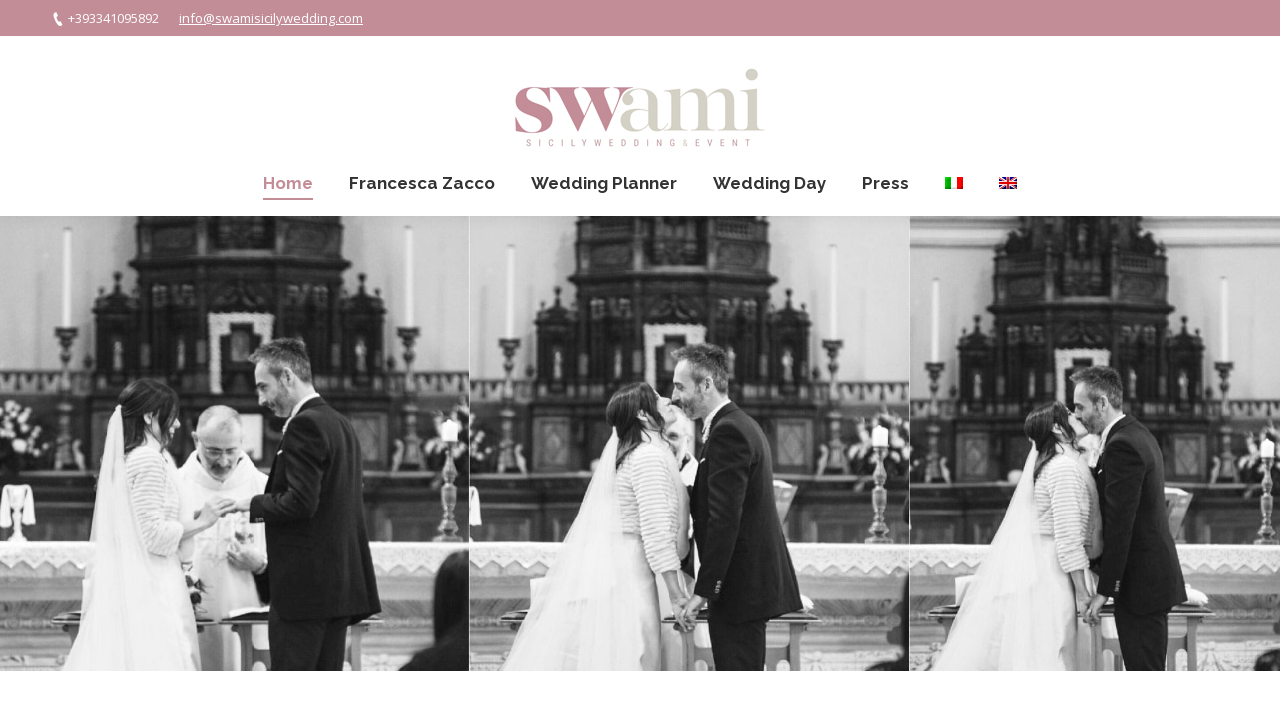

--- FILE ---
content_type: text/html; charset=UTF-8
request_url: http://www.swamisicilywedding.com/en/
body_size: 18613
content:
<!DOCTYPE html>
<!--[if !(IE 6) | !(IE 7) | !(IE 8)  ]><!-->
<html lang="en-US" prefix="og: http://ogp.me/ns#" class="no-js">
<!--<![endif]-->
<head>
	<meta charset="UTF-8" />
		<meta name="viewport" content="width=device-width, initial-scale=1, maximum-scale=1, user-scalable=0">
	    <meta name="theme-color" content="#c38d98"/>	<link rel="profile" href="http://gmpg.org/xfn/11" />
	<link rel="pingback" href="http://www.swamisicilywedding.com/xmlrpc.php" />
            <script type="text/javascript">
            var originalAddEventListener, oldWidth;

            if (/Android|webOS|iPhone|iPad|iPod|BlackBerry|IEMobile|Opera Mini/i.test(navigator.userAgent)) {
                originalAddEventListener = EventTarget.prototype.addEventListener;
                oldWidth = window.innerWidth;

                EventTarget.prototype.addEventListener = function (eventName, eventHandler) {
                    originalAddEventListener.call(this, eventName, function (event) {
                        if (event.type === "resize" && oldWidth === window.innerWidth) {
                            return;
                        }
                        else if (event.type === "resize" && oldWidth !== window.innerWidth) {
                            oldWidth = window.innerWidth;
                        }
                        eventHandler(event);
                    });
                };
            }
        </script>
		<title>Organizzazione Matrimoni ed Eventi - Swami Sicily Wedding</title><link rel="stylesheet" href="https://fonts.googleapis.com/css?family=PT%20Sans%3A400%2C700%7COpen%20Sans%7CRoboto%3A400%2C300%2C500%2C700%2C900%2C100%7COpen%20Sans%3A400%2C600%2C700%7CRoboto%3A400%2C600%2C700%7CRoboto%20Condensed%3A400%2C600%2C700%7CRaleway%3A400%2C600%2C700%7CRaleway&subset=" />
<link rel="alternate" hreflang="it" href="http://www.swamisicilywedding.com" />
<link rel="alternate" hreflang="en" href="http://www.swamisicilywedding.com/en/" />
<script type="text/javascript">
function createCookie(a,d,b){if(b){var c=new Date;c.setTime(c.getTime()+864E5*b);b="; expires="+c.toGMTString()}else b="";document.cookie=a+"="+d+b+"; path=/"}function readCookie(a){a+="=";for(var d=document.cookie.split(";"),b=0;b<d.length;b++){for(var c=d[b];" "==c.charAt(0);)c=c.substring(1,c.length);if(0==c.indexOf(a))return c.substring(a.length,c.length)}return null}function eraseCookie(a){createCookie(a,"",-1)}
function areCookiesEnabled(){var a=!1;createCookie("testing","Hello",1);null!=readCookie("testing")&&(a=!0,eraseCookie("testing"));return a}(function(a){var d=readCookie("devicePixelRatio"),b=void 0===a.devicePixelRatio?1:a.devicePixelRatio;areCookiesEnabled()&&null==d&&(createCookie("devicePixelRatio",b,7),1!=b&&a.location.reload(!0))})(window);
</script>
<!-- This site is optimized with the Yoast SEO Premium plugin v9.0.2 - https://yoast.com/wordpress/plugins/seo/ -->
<meta name="description" content="Organizzazione Matrimoni ed Eventi - Swami Sicily Wedding è un’agenzia di organizzazione di eventi, che si occupa principalmente di matrimoni."/>
<link rel="canonical" href="http://www.swamisicilywedding.com/en/" />
<meta property="og:locale" content="en_US" />
<meta property="og:type" content="website" />
<meta property="og:title" content="Organizzazione Matrimoni ed Eventi - Swami Sicily Wedding" />
<meta property="og:description" content="Organizzazione Matrimoni ed Eventi - Swami Sicily Wedding è un’agenzia di organizzazione di eventi, che si occupa principalmente di matrimoni." />
<meta property="og:url" content="http://www.swamisicilywedding.com/en/" />
<meta property="og:site_name" content="Swami" />
<meta property="og:image" content="http://www.swamisicilywedding.com/wp-content/uploads/2018/05/DSC3585.jpg" />
<meta property="og:image:width" content="960" />
<meta property="og:image:height" content="639" />
<meta name="twitter:card" content="summary_large_image" />
<meta name="twitter:description" content="Organizzazione Matrimoni ed Eventi - Swami Sicily Wedding è un’agenzia di organizzazione di eventi, che si occupa principalmente di matrimoni." />
<meta name="twitter:title" content="Organizzazione Matrimoni ed Eventi - Swami Sicily Wedding" />
<meta name="twitter:image" content="http://www.swamisicilywedding.com/wp-content/uploads/2018/05/DSC3585.jpg" />
<script type='application/ld+json'>{"@context":"https:\/\/schema.org","@type":"WebSite","@id":"#website","url":"http:\/\/www.swamisicilywedding.com\/en\/","name":"Swami Sicily Wedding - Francesca Zacco","potentialAction":{"@type":"SearchAction","target":"http:\/\/www.swamisicilywedding.com\/en\/?s={search_term_string}","query-input":"required name=search_term_string"}}</script>
<script type='application/ld+json'>{"@context":"https:\/\/schema.org","@type":"Organization","url":"http:\/\/www.swamisicilywedding.com\/en\/","sameAs":["https:\/\/www.facebook.com\/swamisicilywedding\/","https:\/\/www.instagram.com\/swami_sicily_wedding\/"],"@id":"http:\/\/www.swamisicilywedding.com\/en\/#organization","name":"Swami Sicily Wedding","logo":"http:\/\/www.swamisicilywedding.com\/wp-content\/uploads\/2018\/03\/logo_swami_sito_retina.png"}</script>
<!-- / Yoast SEO Premium plugin. -->

<link rel='dns-prefetch' href='//player.vimeo.com' />
<link rel='dns-prefetch' href='//fonts.googleapis.com' />
<link rel='dns-prefetch' href='//maxcdn.bootstrapcdn.com' />
<link rel='dns-prefetch' href='//s.w.org' />
<link rel="alternate" type="application/rss+xml" title="Swami &raquo; Feed" href="http://www.swamisicilywedding.com/en/feed/" />
<link rel="alternate" type="application/rss+xml" title="Swami &raquo; Comments Feed" href="http://www.swamisicilywedding.com/en/comments/feed/" />
		<script type="text/javascript">
			window._wpemojiSettings = {"baseUrl":"https:\/\/s.w.org\/images\/core\/emoji\/11\/72x72\/","ext":".png","svgUrl":"https:\/\/s.w.org\/images\/core\/emoji\/11\/svg\/","svgExt":".svg","source":{"concatemoji":"http:\/\/www.swamisicilywedding.com\/wp-includes\/js\/wp-emoji-release.min.js?ver=4.9.22"}};
			!function(e,a,t){var n,r,o,i=a.createElement("canvas"),p=i.getContext&&i.getContext("2d");function s(e,t){var a=String.fromCharCode;p.clearRect(0,0,i.width,i.height),p.fillText(a.apply(this,e),0,0);e=i.toDataURL();return p.clearRect(0,0,i.width,i.height),p.fillText(a.apply(this,t),0,0),e===i.toDataURL()}function c(e){var t=a.createElement("script");t.src=e,t.defer=t.type="text/javascript",a.getElementsByTagName("head")[0].appendChild(t)}for(o=Array("flag","emoji"),t.supports={everything:!0,everythingExceptFlag:!0},r=0;r<o.length;r++)t.supports[o[r]]=function(e){if(!p||!p.fillText)return!1;switch(p.textBaseline="top",p.font="600 32px Arial",e){case"flag":return s([55356,56826,55356,56819],[55356,56826,8203,55356,56819])?!1:!s([55356,57332,56128,56423,56128,56418,56128,56421,56128,56430,56128,56423,56128,56447],[55356,57332,8203,56128,56423,8203,56128,56418,8203,56128,56421,8203,56128,56430,8203,56128,56423,8203,56128,56447]);case"emoji":return!s([55358,56760,9792,65039],[55358,56760,8203,9792,65039])}return!1}(o[r]),t.supports.everything=t.supports.everything&&t.supports[o[r]],"flag"!==o[r]&&(t.supports.everythingExceptFlag=t.supports.everythingExceptFlag&&t.supports[o[r]]);t.supports.everythingExceptFlag=t.supports.everythingExceptFlag&&!t.supports.flag,t.DOMReady=!1,t.readyCallback=function(){t.DOMReady=!0},t.supports.everything||(n=function(){t.readyCallback()},a.addEventListener?(a.addEventListener("DOMContentLoaded",n,!1),e.addEventListener("load",n,!1)):(e.attachEvent("onload",n),a.attachEvent("onreadystatechange",function(){"complete"===a.readyState&&t.readyCallback()})),(n=t.source||{}).concatemoji?c(n.concatemoji):n.wpemoji&&n.twemoji&&(c(n.twemoji),c(n.wpemoji)))}(window,document,window._wpemojiSettings);
		</script>
		<style type="text/css">
img.wp-smiley,
img.emoji {
	display: inline !important;
	border: none !important;
	box-shadow: none !important;
	height: 1em !important;
	width: 1em !important;
	margin: 0 .07em !important;
	vertical-align: -0.1em !important;
	background: none !important;
	padding: 0 !important;
}
</style>
<link rel='stylesheet' id='universal_video_player_site_css-css'  href='http://www.swamisicilywedding.com/wp-content/plugins/universal_video_player/universal_video_player/universal_video_player.css?ver=4.9.22' type='text/css' media='all' />

<link rel='stylesheet' id='apss-font-awesome-css'  href='//maxcdn.bootstrapcdn.com/font-awesome/latest/css/font-awesome.min.css?ver=1.3.6' type='text/css' media='all' />

<link rel='stylesheet' id='apss-frontend-css-css'  href='http://www.swamisicilywedding.com/wp-content/plugins/accesspress-social-pro/css/share/frontend.css?ver=1.3.6' type='text/css' media='all' />
<link rel='stylesheet' id='apsc-font-awesome-css'  href='http://www.swamisicilywedding.com/wp-content/plugins/accesspress-social-pro/css/counter/font-awesome/font-awesome.css?ver=1.3.6' type='text/css' media='all' />

<link rel='stylesheet' id='apsc-frontend-css-css'  href='http://www.swamisicilywedding.com/wp-content/plugins/accesspress-social-pro/css/counter/frontend.css?ver=1.3.6' type='text/css' media='all' />
<link rel='stylesheet' id='contact-form-7-css'  href='http://www.swamisicilywedding.com/wp-content/plugins/contact-form-7/includes/css/styles.css?ver=5.0.4' type='text/css' media='all' />
<link rel='stylesheet' id='rs-plugin-settings-css'  href='http://www.swamisicilywedding.com/wp-content/plugins/revslider/public/assets/css/settings.css?ver=5.4.7.2' type='text/css' media='all' />
<style id='rs-plugin-settings-inline-css' type='text/css'>
#rs-demo-id {}
</style>
<link rel='stylesheet' id='wpml-legacy-horizontal-list-0-css'  href='//www.swamisicilywedding.com/wp-content/plugins/sitepress-multilingual-cms%202/templates/language-switchers/legacy-list-horizontal/style.css?ver=1' type='text/css' media='all' />
<style id='wpml-legacy-horizontal-list-0-inline-css' type='text/css'>
.wpml-ls-statics-footer a {color:#444444;background-color:#ffffff;}.wpml-ls-statics-footer a:hover,.wpml-ls-statics-footer a:focus {color:#000000;background-color:#eeeeee;}.wpml-ls-statics-footer .wpml-ls-current-language>a {color:#444444;background-color:#ffffff;}.wpml-ls-statics-footer .wpml-ls-current-language:hover>a, .wpml-ls-statics-footer .wpml-ls-current-language>a:focus {color:#000000;background-color:#eeeeee;}
</style>
<link rel='stylesheet' id='wpml-menu-item-0-css'  href='//www.swamisicilywedding.com/wp-content/plugins/sitepress-multilingual-cms%202/templates/language-switchers/menu-item/style.css?ver=1' type='text/css' media='all' />
<link rel='stylesheet' id='wpml-cms-nav-css-css'  href='http://www.swamisicilywedding.com/wp-content/plugins/wpml-cms-nav/res/css/navigation.css?ver=1.4.23' type='text/css' media='all' />
<link rel='stylesheet' id='cms-navigation-style-base-css'  href='http://www.swamisicilywedding.com/wp-content/plugins/wpml-cms-nav/res/css/cms-navigation-base.css?ver=1.4.23' type='text/css' media='screen' />
<link rel='stylesheet' id='cms-navigation-style-css'  href='http://www.swamisicilywedding.com/wp-content/plugins/wpml-cms-nav/res/css/cms-navigation.css?ver=1.4.23' type='text/css' media='screen' />
<link rel='stylesheet' id='js_composer_front-css'  href='http://www.swamisicilywedding.com/wp-content/plugins/js_composer/assets/css/js_composer.min.css?ver=5.4.5' type='text/css' media='all' />

<link rel='stylesheet' id='dt-main-css'  href='http://www.swamisicilywedding.com/wp-content/themes/dt-the7/css/main.min.css?ver=6.3.0.1' type='text/css' media='all' />
<style id='dt-main-inline-css' type='text/css'>
body #load {
  display: block;
  height: 100%;
  overflow: hidden;
  position: fixed;
  width: 100%;
  z-index: 9901;
  opacity: 1;
  visibility: visible;
  -webkit-transition: all .35s ease-out;
  transition: all .35s ease-out;
}
.load-wrap {
  width: 100%;
  height: 100%;
  background-position: center center;
  background-repeat: no-repeat;
  text-align: center;
}
.load-wrap > svg {
  position: absolute;
  top: 50%;
  left: 50%;
  -ms-transform: translate(-50%,-50%);
  -webkit-transform: translate(-50%,-50%);
  transform: translate(-50%,-50%);
}
#load {
  background-color: #ffffff;
}
.uil-default rect:not(.bk) {
  fill: rgba(51,51,51,0.3);
}
.uil-ring > path {
  fill: rgba(51,51,51,0.3);
}
.ring-loader .circle {
  fill: rgba(51,51,51,0.3);
}
.ring-loader .moving-circle {
  fill: #333333;
}
.uil-hourglass .glass {
  stroke: #333333;
}
.uil-hourglass .sand {
  fill: rgba(51,51,51,0.3);
}
.spinner-loader .load-wrap {
  background-image: url("data:image/svg+xml,%3Csvg width='75px' height='75px' xmlns='http://www.w3.org/2000/svg' viewBox='0 0 100 100' preserveAspectRatio='xMidYMid' class='uil-default'%3E%3Crect x='0' y='0' width='100' height='100' fill='none' class='bk'%3E%3C/rect%3E%3Crect  x='46.5' y='40' width='7' height='20' rx='5' ry='5' fill='rgba%2851%2C51%2C51%2C0.3%29' transform='rotate(0 50 50) translate(0 -30)'%3E  %3Canimate attributeName='opacity' from='1' to='0' dur='1s' begin='0s' repeatCount='indefinite'/%3E%3C/rect%3E%3Crect  x='46.5' y='40' width='7' height='20' rx='5' ry='5' fill='rgba%2851%2C51%2C51%2C0.3%29' transform='rotate(30 50 50) translate(0 -30)'%3E  %3Canimate attributeName='opacity' from='1' to='0' dur='1s' begin='0.08333333333333333s' repeatCount='indefinite'/%3E%3C/rect%3E%3Crect  x='46.5' y='40' width='7' height='20' rx='5' ry='5' fill='rgba%2851%2C51%2C51%2C0.3%29' transform='rotate(60 50 50) translate(0 -30)'%3E  %3Canimate attributeName='opacity' from='1' to='0' dur='1s' begin='0.16666666666666666s' repeatCount='indefinite'/%3E%3C/rect%3E%3Crect  x='46.5' y='40' width='7' height='20' rx='5' ry='5' fill='rgba%2851%2C51%2C51%2C0.3%29' transform='rotate(90 50 50) translate(0 -30)'%3E  %3Canimate attributeName='opacity' from='1' to='0' dur='1s' begin='0.25s' repeatCount='indefinite'/%3E%3C/rect%3E%3Crect  x='46.5' y='40' width='7' height='20' rx='5' ry='5' fill='rgba%2851%2C51%2C51%2C0.3%29' transform='rotate(120 50 50) translate(0 -30)'%3E  %3Canimate attributeName='opacity' from='1' to='0' dur='1s' begin='0.3333333333333333s' repeatCount='indefinite'/%3E%3C/rect%3E%3Crect  x='46.5' y='40' width='7' height='20' rx='5' ry='5' fill='rgba%2851%2C51%2C51%2C0.3%29' transform='rotate(150 50 50) translate(0 -30)'%3E  %3Canimate attributeName='opacity' from='1' to='0' dur='1s' begin='0.4166666666666667s' repeatCount='indefinite'/%3E%3C/rect%3E%3Crect  x='46.5' y='40' width='7' height='20' rx='5' ry='5' fill='rgba%2851%2C51%2C51%2C0.3%29' transform='rotate(180 50 50) translate(0 -30)'%3E  %3Canimate attributeName='opacity' from='1' to='0' dur='1s' begin='0.5s' repeatCount='indefinite'/%3E%3C/rect%3E%3Crect  x='46.5' y='40' width='7' height='20' rx='5' ry='5' fill='rgba%2851%2C51%2C51%2C0.3%29' transform='rotate(210 50 50) translate(0 -30)'%3E  %3Canimate attributeName='opacity' from='1' to='0' dur='1s' begin='0.5833333333333334s' repeatCount='indefinite'/%3E%3C/rect%3E%3Crect  x='46.5' y='40' width='7' height='20' rx='5' ry='5' fill='rgba%2851%2C51%2C51%2C0.3%29' transform='rotate(240 50 50) translate(0 -30)'%3E  %3Canimate attributeName='opacity' from='1' to='0' dur='1s' begin='0.6666666666666666s' repeatCount='indefinite'/%3E%3C/rect%3E%3Crect  x='46.5' y='40' width='7' height='20' rx='5' ry='5' fill='rgba%2851%2C51%2C51%2C0.3%29' transform='rotate(270 50 50) translate(0 -30)'%3E  %3Canimate attributeName='opacity' from='1' to='0' dur='1s' begin='0.75s' repeatCount='indefinite'/%3E%3C/rect%3E%3Crect  x='46.5' y='40' width='7' height='20' rx='5' ry='5' fill='rgba%2851%2C51%2C51%2C0.3%29' transform='rotate(300 50 50) translate(0 -30)'%3E  %3Canimate attributeName='opacity' from='1' to='0' dur='1s' begin='0.8333333333333334s' repeatCount='indefinite'/%3E%3C/rect%3E%3Crect  x='46.5' y='40' width='7' height='20' rx='5' ry='5' fill='rgba%2851%2C51%2C51%2C0.3%29' transform='rotate(330 50 50) translate(0 -30)'%3E  %3Canimate attributeName='opacity' from='1' to='0' dur='1s' begin='0.9166666666666666s' repeatCount='indefinite'/%3E%3C/rect%3E%3C/svg%3E");
}
.ring-loader .load-wrap {
  background-image: url("data:image/svg+xml,%3Csvg xmlns='http://www.w3.org/2000/svg' viewBox='0 0 32 32' width='72' height='72' fill='rgba%2851%2C51%2C51%2C0.3%29'%3E   %3Cpath opacity='.25' d='M16 0 A16 16 0 0 0 16 32 A16 16 0 0 0 16 0 M16 4 A12 12 0 0 1 16 28 A12 12 0 0 1 16 4'/%3E   %3Cpath d='M16 0 A16 16 0 0 1 32 16 L28 16 A12 12 0 0 0 16 4z'%3E     %3CanimateTransform attributeName='transform' type='rotate' from='0 16 16' to='360 16 16' dur='0.8s' repeatCount='indefinite' /%3E   %3C/path%3E %3C/svg%3E");
}
.hourglass-loader .load-wrap {
  background-image: url("data:image/svg+xml,%3Csvg xmlns='http://www.w3.org/2000/svg' viewBox='0 0 32 32' width='72' height='72' fill='rgba%2851%2C51%2C51%2C0.3%29'%3E   %3Cpath transform='translate(2)' d='M0 12 V20 H4 V12z'%3E      %3Canimate attributeName='d' values='M0 12 V20 H4 V12z; M0 4 V28 H4 V4z; M0 12 V20 H4 V12z; M0 12 V20 H4 V12z' dur='1.2s' repeatCount='indefinite' begin='0' keytimes='0;.2;.5;1' keySplines='0.2 0.2 0.4 0.8;0.2 0.6 0.4 0.8;0.2 0.8 0.4 0.8' calcMode='spline'  /%3E   %3C/path%3E   %3Cpath transform='translate(8)' d='M0 12 V20 H4 V12z'%3E     %3Canimate attributeName='d' values='M0 12 V20 H4 V12z; M0 4 V28 H4 V4z; M0 12 V20 H4 V12z; M0 12 V20 H4 V12z' dur='1.2s' repeatCount='indefinite' begin='0.2' keytimes='0;.2;.5;1' keySplines='0.2 0.2 0.4 0.8;0.2 0.6 0.4 0.8;0.2 0.8 0.4 0.8' calcMode='spline'  /%3E   %3C/path%3E   %3Cpath transform='translate(14)' d='M0 12 V20 H4 V12z'%3E     %3Canimate attributeName='d' values='M0 12 V20 H4 V12z; M0 4 V28 H4 V4z; M0 12 V20 H4 V12z; M0 12 V20 H4 V12z' dur='1.2s' repeatCount='indefinite' begin='0.4' keytimes='0;.2;.5;1' keySplines='0.2 0.2 0.4 0.8;0.2 0.6 0.4 0.8;0.2 0.8 0.4 0.8' calcMode='spline' /%3E   %3C/path%3E   %3Cpath transform='translate(20)' d='M0 12 V20 H4 V12z'%3E     %3Canimate attributeName='d' values='M0 12 V20 H4 V12z; M0 4 V28 H4 V4z; M0 12 V20 H4 V12z; M0 12 V20 H4 V12z' dur='1.2s' repeatCount='indefinite' begin='0.6' keytimes='0;.2;.5;1' keySplines='0.2 0.2 0.4 0.8;0.2 0.6 0.4 0.8;0.2 0.8 0.4 0.8' calcMode='spline' /%3E   %3C/path%3E   %3Cpath transform='translate(26)' d='M0 12 V20 H4 V12z'%3E     %3Canimate attributeName='d' values='M0 12 V20 H4 V12z; M0 4 V28 H4 V4z; M0 12 V20 H4 V12z; M0 12 V20 H4 V12z' dur='1.2s' repeatCount='indefinite' begin='0.8' keytimes='0;.2;.5;1' keySplines='0.2 0.2 0.4 0.8;0.2 0.6 0.4 0.8;0.2 0.8 0.4 0.8' calcMode='spline' /%3E   %3C/path%3E %3C/svg%3E");
}

</style>
<link rel='stylesheet' id='dt-awsome-fonts-back-css'  href='http://www.swamisicilywedding.com/wp-content/themes/dt-the7/fonts/FontAwesome/back-compat.min.css?ver=6.3.0.1' type='text/css' media='all' />
<link rel='stylesheet' id='dt-awsome-fonts-css'  href='http://www.swamisicilywedding.com/wp-content/themes/dt-the7/fonts/FontAwesome/css/fontawesome-all.min.css?ver=6.3.0.1' type='text/css' media='all' />
<link rel='stylesheet' id='dt-fontello-css'  href='http://www.swamisicilywedding.com/wp-content/themes/dt-the7/fonts/fontello/css/fontello.min.css?ver=6.3.0.1' type='text/css' media='all' />
<link rel='stylesheet' id='the7pt-static-css'  href='http://www.swamisicilywedding.com/wp-content/themes/dt-the7/css/post-type.css?ver=6.3.0.1' type='text/css' media='all' />
<link rel='stylesheet' id='dt-custom-css'  href='http://www.swamisicilywedding.com/wp-content/uploads/the7-css/custom.css?ver=73a167b585ac' type='text/css' media='all' />
<link rel='stylesheet' id='dt-media-css'  href='http://www.swamisicilywedding.com/wp-content/uploads/the7-css/media.css?ver=73a167b585ac' type='text/css' media='all' />
<link rel='stylesheet' id='dt-legacy-css'  href='http://www.swamisicilywedding.com/wp-content/uploads/the7-css/legacy.css?ver=73a167b585ac' type='text/css' media='all' />
<link rel='stylesheet' id='the7pt.less-css'  href='http://www.swamisicilywedding.com/wp-content/uploads/the7-css/post-type-dynamic.css?ver=73a167b585ac' type='text/css' media='all' />
<link rel='stylesheet' id='style-css'  href='http://www.swamisicilywedding.com/wp-content/themes/dt-the7/style.css?ver=6.3.0.1' type='text/css' media='all' />
<link rel='stylesheet' id='bsf-Defaults-css'  href='http://www.swamisicilywedding.com/wp-content/uploads/smile_fonts/Defaults/Defaults.css?ver=4.9.22' type='text/css' media='all' />
<link rel='stylesheet' id='bsf-icomoon-fontawesome-16x16-css'  href='http://www.swamisicilywedding.com/wp-content/uploads/smile_fonts/icomoon-fontawesome-16x16/icomoon-fontawesome-16x16.css?ver=4.9.22' type='text/css' media='all' />
<link rel='stylesheet' id='bsf-icomoon-fontawesome-brand-16x16-css'  href='http://www.swamisicilywedding.com/wp-content/uploads/smile_fonts/icomoon-fontawesome-brand-16x16/icomoon-fontawesome-brand-16x16.css?ver=4.9.22' type='text/css' media='all' />

<link rel='stylesheet' id='ultimate-style-css'  href='http://www.swamisicilywedding.com/wp-content/plugins/Ultimate_VC_Addons/assets/min-css/style.min.css?ver=3.16.22' type='text/css' media='all' />
<link rel='stylesheet' id='ultimate-headings-style-css'  href='http://www.swamisicilywedding.com/wp-content/plugins/Ultimate_VC_Addons/assets/min-css/headings.min.css?ver=3.16.22' type='text/css' media='all' />
<script type='text/javascript' src='http://www.swamisicilywedding.com/wp-includes/js/jquery/jquery.js?ver=1.12.4'></script>
<script type='text/javascript' src='http://www.swamisicilywedding.com/wp-includes/js/jquery/jquery-migrate.min.js?ver=1.4.1'></script>
<script type='text/javascript' src='http://www.swamisicilywedding.com/wp-content/plugins/universal_video_player/universal_video_player/js/jquery.mousewheel.min.js?ver=4.9.22'></script>
<script type='text/javascript' src='http://www.swamisicilywedding.com/wp-content/plugins/universal_video_player/universal_video_player/js/jquery.touchSwipe.min.js?ver=4.9.22'></script>
<script type='text/javascript' src='http://www.swamisicilywedding.com/wp-content/plugins/universal_video_player/universal_video_player/js/screenfull.min.js?ver=4.9.22'></script>
<script type='text/javascript' src='https://player.vimeo.com/api/player.js?ver=4.9.22'></script>
<script type='text/javascript' src='http://www.swamisicilywedding.com/wp-content/plugins/universal_video_player/universal_video_player/js/universal_video_player.js?ver=4.9.22'></script>
<script type='text/javascript' src='http://www.swamisicilywedding.com/wp-content/plugins/universal_video_player/universal_video_player/js/google_a.js?ver=4.9.22'></script>
<script type='text/javascript' src='http://www.swamisicilywedding.com/wp-content/plugins/sitepress-multilingual-cms%202/res/js/jquery.cookie.js?ver=4.0.8'></script>
<script type='text/javascript'>
/* <![CDATA[ */
var wpml_cookies = {"_icl_current_language":{"value":"en","expires":1,"path":"\/"}};
var wpml_cookies = {"_icl_current_language":{"value":"en","expires":1,"path":"\/"}};
/* ]]> */
</script>
<script type='text/javascript' src='http://www.swamisicilywedding.com/wp-content/plugins/sitepress-multilingual-cms%202/res/js/cookies/language-cookie.js?ver=4.0.8'></script>
<script type='text/javascript' src='http://www.swamisicilywedding.com/wp-content/plugins/revslider/public/assets/js/jquery.themepunch.tools.min.js?ver=5.4.7.2'></script>
<script type='text/javascript' src='http://www.swamisicilywedding.com/wp-content/plugins/revslider/public/assets/js/jquery.themepunch.revolution.min.js?ver=5.4.7.2'></script>
<script type='text/javascript'>
/* <![CDATA[ */
var wpml_browser_redirect_params = {"pageLanguage":"en","languageUrls":{"it_IT":"http:\/\/www.swamisicilywedding.com","it":"http:\/\/www.swamisicilywedding.com","IT":"http:\/\/www.swamisicilywedding.com","en_US":"http:\/\/www.swamisicilywedding.com\/en\/","en":"http:\/\/www.swamisicilywedding.com\/en\/","US":"http:\/\/www.swamisicilywedding.com\/en\/"},"cookie":{"name":"_icl_visitor_lang_js","domain":"www.swamisicilywedding.com","path":"\/","expiration":24}};
/* ]]> */
</script>
<script type='text/javascript' src='http://www.swamisicilywedding.com/wp-content/plugins/sitepress-multilingual-cms%202/dist/js/browser-redirect/app.js?ver=4.0.8'></script>
<script type='text/javascript'>
/* <![CDATA[ */
var dtLocal = {"themeUrl":"http:\/\/www.swamisicilywedding.com\/wp-content\/themes\/dt-the7","passText":"To view this protected post, enter the password below:","moreButtonText":{"loading":"Loading...","loadMore":"Load more"},"postID":"1959","ajaxurl":"http:\/\/www.swamisicilywedding.com\/wp-admin\/admin-ajax.php","contactMessages":{"required":"One or more fields have an error. Please check and try again."},"ajaxNonce":"f0e80afdaa","pageData":{"type":"page","template":"page","layout":null},"themeSettings":{"smoothScroll":"off","lazyLoading":false,"accentColor":{"mode":"solid","color":"#c38d98"},"desktopHeader":{"height":180},"floatingHeader":{"showAfter":220,"showMenu":true,"height":60,"logo":{"showLogo":false,"html":"","url":"http:\/\/www.swamisicilywedding.com\/en\/"}},"mobileHeader":{"firstSwitchPoint":1170,"secondSwitchPoint":600,"firstSwitchPointHeight":60,"secondSwitchPointHeight":60},"stickyMobileHeaderFirstSwitch":{"logo":{"html":"<img class=\" preload-me\" src=\"http:\/\/www.swamisicilywedding.com\/wp-content\/uploads\/2018\/03\/logo_swami.jpg\" srcset=\"http:\/\/www.swamisicilywedding.com\/wp-content\/uploads\/2018\/03\/logo_swami.jpg 270w, http:\/\/www.swamisicilywedding.com\/wp-content\/uploads\/2018\/03\/logo_swami.jpg 270w\" width=\"270\" height=\"91\"   sizes=\"270px\" alt=\"Swami\" \/>"}},"stickyMobileHeaderSecondSwitch":{"logo":{"html":"<img class=\" preload-me\" src=\"http:\/\/www.swamisicilywedding.com\/wp-content\/uploads\/2018\/03\/logo_swami.jpg\" srcset=\"http:\/\/www.swamisicilywedding.com\/wp-content\/uploads\/2018\/03\/logo_swami.jpg 270w, http:\/\/www.swamisicilywedding.com\/wp-content\/uploads\/2018\/03\/logo_swami.jpg 270w\" width=\"270\" height=\"91\"   sizes=\"270px\" alt=\"Swami\" \/>"}},"content":{"textColor":"#8b8d94","headerColor":"#845c6a"},"stripes":{"stripe1":{"textColor":"#787d85","headerColor":"#3b3f4a"},"stripe2":{"textColor":"#8b9199","headerColor":"#ffffff"},"stripe3":{"textColor":"#ffffff","headerColor":"#ffffff"}}},"VCMobileScreenWidth":"778"};
var dtShare = {"shareButtonText":{"facebook":"Share on Facebook","twitter":"Tweet","pinterest":"Pin it","linkedin":"Share on Linkedin","whatsapp":"Share on Whatsapp","google":"Share on Google Plus","download":"Download image"},"overlayOpacity":"85"};
/* ]]> */
</script>
<script type='text/javascript' src='http://www.swamisicilywedding.com/wp-content/themes/dt-the7/js/above-the-fold.min.js?ver=6.3.0.1'></script>
<script type='text/javascript' src='http://www.swamisicilywedding.com/wp-content/plugins/Ultimate_VC_Addons/assets/min-js/ultimate-params.min.js?ver=3.16.22'></script>
<script type='text/javascript' src='http://www.swamisicilywedding.com/wp-content/plugins/Ultimate_VC_Addons/assets/min-js/headings.min.js?ver=3.16.22'></script>
<link rel='https://api.w.org/' href='http://www.swamisicilywedding.com/en/wp-json/' />
<link rel="EditURI" type="application/rsd+xml" title="RSD" href="http://www.swamisicilywedding.com/xmlrpc.php?rsd" />
<link rel="wlwmanifest" type="application/wlwmanifest+xml" href="http://www.swamisicilywedding.com/wp-includes/wlwmanifest.xml" /> 
<meta name="generator" content="WordPress 4.9.22" />
<link rel='shortlink' href='http://www.swamisicilywedding.com/en/' />
<meta name="generator" content="WPML ver:4.0.8 stt:1,27;" />
                    <style>
                        @media (max-width:768px){
                            .apss-social-share-sidebar{
                                display:none;
                            }

                            .apss-social-share-sidebar-mobile{
                                display:none;
                            }
                        }
                    </style>
                    
<!-- Facebook Pixel Code -->
<script type='text/javascript'>
!function(f,b,e,v,n,t,s){if(f.fbq)return;n=f.fbq=function(){n.callMethod?
n.callMethod.apply(n,arguments):n.queue.push(arguments)};if(!f._fbq)f._fbq=n;
n.push=n;n.loaded=!0;n.version='2.0';n.queue=[];t=b.createElement(e);t.async=!0;
t.src=v;s=b.getElementsByTagName(e)[0];s.parentNode.insertBefore(t,s)}(window,
document,'script','https://connect.facebook.net/en_US/fbevents.js');
</script>
<!-- End Facebook Pixel Code -->
<script type='text/javascript'>
  fbq('init', '412106239233326', [], {
    "agent": "wordpress-4.9.22-1.7.25"
});
</script><script type='text/javascript'>
  fbq('track', 'PageView', []);
</script>
<!-- Facebook Pixel Code -->
<noscript>
<img height="1" width="1" style="display:none" alt="fbpx"
src="https://www.facebook.com/tr?id=412106239233326&ev=PageView&noscript=1" />
</noscript>
<!-- End Facebook Pixel Code -->
<meta name="generator" content="Powered by WPBakery Page Builder - drag and drop page builder for WordPress."/>
<!--[if lte IE 9]><link rel="stylesheet" type="text/css" href="http://www.swamisicilywedding.com/wp-content/plugins/js_composer/assets/css/vc_lte_ie9.min.css" media="screen"><![endif]--><meta name="generator" content="Powered by Slider Revolution 5.4.7.2 - responsive, Mobile-Friendly Slider Plugin for WordPress with comfortable drag and drop interface." />
<script type="text/javascript">
document.addEventListener("DOMContentLoaded", function(event) { 
	var $load = document.getElementById("load");
	
	var removeLoading = setTimeout(function() {
		$load.className += " loader-removed";
	}, 500);
});
</script>
<!-- icon -->
<link rel="icon" href="http://www.swamisicilywedding.com/wp-content/uploads/2018/03/logo_swami_favicon.png" type="image/png" />
<link rel="shortcut icon" href="http://www.swamisicilywedding.com/wp-content/uploads/2018/03/logo_swami_favicon.png" type="image/png" />
<link rel="apple-touch-icon" sizes="120x120" href="http://www.swamisicilywedding.com/wp-content/uploads/2018/03/logo_swami-footer.png">

<!-- BEGIN ExactMetrics v5.3.5 Universal Analytics - https://exactmetrics.com/ -->
<script>
(function(i,s,o,g,r,a,m){i['GoogleAnalyticsObject']=r;i[r]=i[r]||function(){
	(i[r].q=i[r].q||[]).push(arguments)},i[r].l=1*new Date();a=s.createElement(o),
	m=s.getElementsByTagName(o)[0];a.async=1;a.src=g;m.parentNode.insertBefore(a,m)
})(window,document,'script','http://www.swamisicilywedding.com/wp-content/cache/busting/google-tracking/ga-575b5480531da4d14e7453e2016fe0bc.js','ga');
  ga('create', 'UA-123144401-2', 'auto');
  ga('send', 'pageview');
</script>
<!-- END ExactMetrics Universal Analytics -->
<script type="text/javascript">function setREVStartSize(e){									
						try{ e.c=jQuery(e.c);var i=jQuery(window).width(),t=9999,r=0,n=0,l=0,f=0,s=0,h=0;
							if(e.responsiveLevels&&(jQuery.each(e.responsiveLevels,function(e,f){f>i&&(t=r=f,l=e),i>f&&f>r&&(r=f,n=e)}),t>r&&(l=n)),f=e.gridheight[l]||e.gridheight[0]||e.gridheight,s=e.gridwidth[l]||e.gridwidth[0]||e.gridwidth,h=i/s,h=h>1?1:h,f=Math.round(h*f),"fullscreen"==e.sliderLayout){var u=(e.c.width(),jQuery(window).height());if(void 0!=e.fullScreenOffsetContainer){var c=e.fullScreenOffsetContainer.split(",");if (c) jQuery.each(c,function(e,i){u=jQuery(i).length>0?u-jQuery(i).outerHeight(!0):u}),e.fullScreenOffset.split("%").length>1&&void 0!=e.fullScreenOffset&&e.fullScreenOffset.length>0?u-=jQuery(window).height()*parseInt(e.fullScreenOffset,0)/100:void 0!=e.fullScreenOffset&&e.fullScreenOffset.length>0&&(u-=parseInt(e.fullScreenOffset,0))}f=u}else void 0!=e.minHeight&&f<e.minHeight&&(f=e.minHeight);e.c.closest(".rev_slider_wrapper").css({height:f})					
						}catch(d){console.log("Failure at Presize of Slider:"+d)}						
					};</script>
<style type="text/css" data-type="vc_shortcodes-custom-css">.vc_custom_1540571767135{padding-top: 20px !important;padding-bottom: 10px !important;}.vc_custom_1521829236468{padding-bottom: 20px !important;}.vc_custom_1518623046652{padding-bottom: 70px !important;}.vc_custom_1518623046652{padding-bottom: 70px !important;}</style><noscript><style type="text/css"> .wpb_animate_when_almost_visible { opacity: 1; }</style></noscript><style type="text/css">#wpadminbar, #wpadminbar .menupop .ab-sub-wrapper, .ab-sub-secondary, #wpadminbar .quicklinks .menupop ul.ab-sub-secondary,#wpadminbar .quicklinks .menupop ul.ab-sub-secondary .ab-submenu {background:#fff}#wpadminbar a.ab-item, #wpadminbar>#wp-toolbar span.ab-label, #wpadminbar>#wp-toolbar span.noticon, #wpadminbar .ab-icon:before,#wpadminbar .ab-item:before {color:#94979B}#wpadminbar .quicklinks .menupop ul li a, #wpadminbar .quicklinks .menupop ul li a strong, #wpadminbar .quicklinks .menupop.hover ul li a,#wpadminbar.nojs .quicklinks .menupop:hover ul li a {color:#94979B; font-size:13px !important }#wpadminbar:not(.mobile)>#wp-toolbar a:focus span.ab-label,#wpadminbar:not(.mobile)>#wp-toolbar li:hover span.ab-label,#wpadminbar>#wp-toolbar li.hover span.ab-label, #wpadminbar.mobile .quicklinks .hover .ab-icon:before,#wpadminbar.mobile .quicklinks .hover .ab-item:before, #wpadminbar .quicklinks .menupop .ab-sub-secondary>li .ab-item:focus a,#wpadminbar .quicklinks .menupop .ab-sub-secondary>li>a:hover {color:#474747}#wpadminbar .quicklinks .ab-sub-wrapper .menupop.hover>a,#wpadminbar .quicklinks .menupop ul li a:focus,#wpadminbar .quicklinks .menupop ul li a:focus strong,#wpadminbar .quicklinks .menupop ul li a:hover,#wpadminbar .quicklinks .menupop ul li a:hover strong,#wpadminbar .quicklinks .menupop.hover ul li a:focus,#wpadminbar .quicklinks .menupop.hover ul li a:hover,#wpadminbar li #adminbarsearch.adminbar-focused:before,#wpadminbar li .ab-item:focus:before,#wpadminbar li a:focus .ab-icon:before,#wpadminbar li.hover .ab-icon:before,#wpadminbar li.hover .ab-item:before,#wpadminbar li:hover #adminbarsearch:before,#wpadminbar li:hover .ab-icon:before,#wpadminbar li:hover .ab-item:before,#wpadminbar.nojs .quicklinks .menupop:hover ul li a:focus,#wpadminbar.nojs .quicklinks .menupop:hover ul li a:hover, #wpadminbar .quicklinks .ab-sub-wrapper .menupop.hover>a .blavatar,#wpadminbar .quicklinks li a:focus .blavatar,#wpadminbar .quicklinks li a:hover .blavatar{color:#474747}#wpadminbar .menupop .ab-sub-wrapper, #wpadminbar .shortlink-input {background:#828282}#wpadminbar .ab-submenu .ab-item, #wpadminbar .quicklinks .menupop ul.ab-submenu li a,#wpadminbar .quicklinks .menupop ul.ab-submenu li a.ab-item {color:#666666}#wpadminbar .ab-submenu .ab-item:hover, #wpadminbar .quicklinks .menupop ul.ab-submenu li a:hover,#wpadminbar .quicklinks .menupop ul.ab-submenu li a.ab-item:hover {color:#333333}.quicklinks li.wpshapere_site_title a{ outline:none; border:none;}.quicklinks li.wpshapere_site_title {width:180px !important;margin-top:-2px !important;}.quicklinks li.wpshapere_site_title a{outline:none; border:none;}.quicklinks li.wpshapere_site_title a, .quicklinks li.wpshapere_site_title a:hover, .quicklinks li.wpshapere_site_title a:focus {background:url(http://www.swamisicilywedding.com/wp-content/uploads/2018/10/logo_swami-1.jpg) center -2px no-repeat !important; text-indent:-9999px !important; width:auto;background-size:contain!important;}#adminmenuwrap{-webkit-box-shadow:0px 4px 16px 0px rgba(0,0,0,0.3);-moz-box-shadow:0px 4px 16px 0px rgba(0,0,0,0.3);box-shadow:0px 4px 16px 0px rgba(0,0,0,0.3);}ul#adminmenu a.wp-has-current-submenu:after, ul#adminmenu>li.current>a.current:after{border-right-color:transparent;}#wpadminbar * .ab-sub-wrapper {transition:all 280ms cubic-bezier(.4,0,.2,1) !important;}#wp-toolbar > ul > li > .ab-sub-wrapper {-webkit-transform:scale(.25,0);transform:scale(.25,0);-webkit-transition:all 280ms cubic-bezier(.4,0,.2,1);transition:all 280ms cubic-bezier(.4,0,.2,1);-webkit-transform-origin:50% 0 !important;transform-origin:50% 0 !important;display:block !important;opacity:0 !important;}#wp-toolbar > ul > li.hover > .ab-sub-wrapper {-webkit-transform:scale(1,1);transform:scale(1,1);opacity:1 !important;}#wp-toolbar > ul > li > .ab-sub-wrapper:before {position:absolute;top:-8px;left:20%;content:"";display:block;border:6px solid transparent;border-bottom-color:transparent;border-bottom-color:#828282;transition:all 0.2s ease-in-out;-moz-transition:all 0.2s ease-in-out;-webkit-transition:all 0.2s ease-in-out;}#wp-toolbar > ul > li.hover > .ab-sub-wrapper:before {top:-12px;}#wp-toolbar > ul > li#wp-admin-bar-my-account > .ab-sub-wrapper:before{left:60%}#wpadminbar .ab-top-menu>li.hover>.ab-item,#wpadminbar.nojq .quicklinks .ab-top-menu>li>.ab-item:focus,#wpadminbar:not(.mobile) .ab-top-menu>li:hover>.ab-item,#wpadminbar:not(.mobile) .ab-top-menu>li>.ab-item:focus{background:#fff; color:#94979B}</style></head>
<body class="home page-template-default page page-id-1959 slideshow-on disabled-hover-icons dt-responsive-on srcset-enabled btn-material custom-btn-color custom-btn-hover-color bold-icons phantom-fade phantom-shadow-decoration phantom-logo-off sticky-mobile-header top-header first-switch-logo-left first-switch-menu-right second-switch-logo-left second-switch-menu-right right-mobile-menu layzr-loading-on popup-message-style dt-fa-compatibility the7-ver-6.3.0.1 wpb-js-composer js-comp-ver-5.4.5 vc_responsive outlined-portfolio-icons album-minuatures-style-2">
<!-- The7 6.3.0.1 -->
<div id="load" class="spinner-loader">
	<div class="load-wrap"></div>
</div>
<div id="page">
	<a class="skip-link screen-reader-text" href="#content">Skip to content</a>

<div class="masthead classic-header center logo-center widgets full-height shadow-decoration small-mobile-menu-icon dt-parent-menu-clickable show-device-logo show-mobile-logo" role="banner">

			<div class="top-bar top-bar-line-hide">
			<div class="top-bar-bg" ></div>
			<div class="left-widgets mini-widgets"><span class="mini-contacts phone show-on-desktop in-menu-first-switch in-top-bar">+393341095892</span><div class="text-area show-on-desktop near-logo-first-switch in-menu-second-switch"><p><a href="mailto:info@swamisicilywedding.com">info@swamisicilywedding.com</a> </p>
</div></div>			<div class="right-widgets mini-widgets"><div class="soc-ico show-on-desktop in-menu-first-switch in-top-bar disabled-bg accent-border border-on hover-accent-bg hover-disabled-border  hover-border-off"><a title="Facebook" href="https://www.facebook.com/swamisicilywedding/" target="_blank" class="facebook"><span class="soc-font-icon"></span><span class="screen-reader-text">Facebook</span></a><a title="Instagram" href="https://www.instagram.com/swami_sicily_wedding/" target="_blank" class="instagram"><span class="soc-font-icon"></span><span class="screen-reader-text">Instagram</span></a><a title="Whatsapp" href="https://api.whatsapp.com/send?phone=393341095892" target="_blank" class="whatsapp"><span class="soc-font-icon"></span><span class="screen-reader-text">Whatsapp</span></a></div></div>		</div>

	<header class="header-bar">

						<div class="branding">
					<div id="site-title" class="assistive-text">Swami</div>
					<div id="site-description" class="assistive-text">Sicily Wedding</div>
					<a href="http://www.swamisicilywedding.com/en/"><img class=" preload-me" src="http://www.swamisicilywedding.com/wp-content/uploads/2018/03/logo_swami.jpg" srcset="http://www.swamisicilywedding.com/wp-content/uploads/2018/03/logo_swami.jpg 270w, http://www.swamisicilywedding.com/wp-content/uploads/2018/03/logo_swami.jpg 270w" width="270" height="91"   sizes="270px" alt="Swami" /><img class="mobile-logo preload-me" src="http://www.swamisicilywedding.com/wp-content/uploads/2018/03/logo_swami.jpg" srcset="http://www.swamisicilywedding.com/wp-content/uploads/2018/03/logo_swami.jpg 270w, http://www.swamisicilywedding.com/wp-content/uploads/2018/03/logo_swami.jpg 270w" width="270" height="91"   sizes="270px" alt="Swami" /></a><div class="mini-widgets"></div><div class="mini-widgets"></div>				</div>
		<nav class="navigation">

			<ul id="primary-menu" class="main-nav underline-decoration upwards-line outside-item-remove-margin" role="menu"><li class="menu-item menu-item-type-post_type menu-item-object-page menu-item-home current-menu-item page_item page-item-1959 current_page_item menu-item-1973 act first"><a href='http://www.swamisicilywedding.com/en/' data-level='1'><span class="menu-item-text"><span class="menu-text">Home</span></span></a></li> <li class="menu-item menu-item-type-post_type menu-item-object-page menu-item-1974"><a href='http://www.swamisicilywedding.com/en/francesca-zacco-wedding-planner/' data-level='1'><span class="menu-item-text"><span class="menu-text">Francesca Zacco</span></span></a></li> <li class="menu-item menu-item-type-post_type menu-item-object-page menu-item-2353"><a href='http://www.swamisicilywedding.com/en/wedding-planner-sicily/' data-level='1'><span class="menu-item-text"><span class="menu-text">Wedding Planner</span></span></a></li> <li class="menu-item menu-item-type-post_type menu-item-object-page menu-item-1975"><a href='http://www.swamisicilywedding.com/en/wedding-day/' data-level='1'><span class="menu-item-text"><span class="menu-text">Wedding Day</span></span></a></li> <li class="menu-item menu-item-type-post_type menu-item-object-page menu-item-1977"><a href='http://www.swamisicilywedding.com/en/press/' data-level='1'><span class="menu-item-text"><span class="menu-text">Press</span></span></a></li> <li class="menu-item wpml-ls-slot-16 wpml-ls-item wpml-ls-item-it wpml-ls-menu-item wpml-ls-first-item menu-item-type-wpml_ls_menu_item menu-item-object-wpml_ls_menu_item menu-item-wpml-ls-16-it"><a href='http://www.swamisicilywedding.com' data-level='1'><span class="menu-item-text"><span class="menu-text"><img class="wpml-ls-flag" src="http://www.swamisicilywedding.com/wp-content/plugins/sitepress-multilingual-cms 2/res/flags/it.png" alt="it" title="Italiano"></span></span></a></li> <li class="menu-item wpml-ls-slot-16 wpml-ls-item wpml-ls-item-en wpml-ls-current-language wpml-ls-menu-item wpml-ls-last-item menu-item-type-wpml_ls_menu_item menu-item-object-wpml_ls_menu_item menu-item-wpml-ls-16-en"><a href='http://www.swamisicilywedding.com/en/' data-level='1'><span class="menu-item-text"><span class="menu-text"><img class="wpml-ls-flag" src="http://www.swamisicilywedding.com/wp-content/plugins/sitepress-multilingual-cms 2/res/flags/en.png" alt="en" title="English"></span></span></a></li> </ul>
			
		</nav>

	</header>

</div><div class='dt-close-mobile-menu-icon'><span></span></div>
<div class='dt-mobile-header'>
	<ul id="mobile-menu" class="mobile-main-nav" role="menu">
		<li class="menu-item menu-item-type-post_type menu-item-object-page menu-item-home current-menu-item page_item page-item-1959 current_page_item menu-item-1973 act first"><a href='http://www.swamisicilywedding.com/en/' data-level='1'><span class="menu-item-text"><span class="menu-text">Home</span></span></a></li> <li class="menu-item menu-item-type-post_type menu-item-object-page menu-item-1974"><a href='http://www.swamisicilywedding.com/en/francesca-zacco-wedding-planner/' data-level='1'><span class="menu-item-text"><span class="menu-text">Francesca Zacco</span></span></a></li> <li class="menu-item menu-item-type-post_type menu-item-object-page menu-item-2353"><a href='http://www.swamisicilywedding.com/en/wedding-planner-sicily/' data-level='1'><span class="menu-item-text"><span class="menu-text">Wedding Planner</span></span></a></li> <li class="menu-item menu-item-type-post_type menu-item-object-page menu-item-1975"><a href='http://www.swamisicilywedding.com/en/wedding-day/' data-level='1'><span class="menu-item-text"><span class="menu-text">Wedding Day</span></span></a></li> <li class="menu-item menu-item-type-post_type menu-item-object-page menu-item-1977"><a href='http://www.swamisicilywedding.com/en/press/' data-level='1'><span class="menu-item-text"><span class="menu-text">Press</span></span></a></li> <li class="menu-item wpml-ls-slot-16 wpml-ls-item wpml-ls-item-it wpml-ls-menu-item wpml-ls-first-item menu-item-type-wpml_ls_menu_item menu-item-object-wpml_ls_menu_item menu-item-wpml-ls-16-it"><a href='http://www.swamisicilywedding.com' data-level='1'><span class="menu-item-text"><span class="menu-text"><img class="wpml-ls-flag" src="http://www.swamisicilywedding.com/wp-content/plugins/sitepress-multilingual-cms 2/res/flags/it.png" alt="it" title="Italiano"></span></span></a></li> <li class="menu-item wpml-ls-slot-16 wpml-ls-item wpml-ls-item-en wpml-ls-current-language wpml-ls-menu-item wpml-ls-last-item menu-item-type-wpml_ls_menu_item menu-item-object-wpml_ls_menu_item menu-item-wpml-ls-16-en"><a href='http://www.swamisicilywedding.com/en/' data-level='1'><span class="menu-item-text"><span class="menu-text"><img class="wpml-ls-flag" src="http://www.swamisicilywedding.com/wp-content/plugins/sitepress-multilingual-cms 2/res/flags/en.png" alt="en" title="English"></span></span></a></li> 	</ul>
	<div class='mobile-mini-widgets-in-menu'></div>
</div>
<div id="main-slideshow">
<div id="rev_slider_1_1_wrapper" class="rev_slider_wrapper fullwidthbanner-container" data-source="gallery" style="margin:0px auto;background:#3a4247;padding:0px;margin-top:0px;margin-bottom:0px;">
<!-- START REVOLUTION SLIDER 5.4.7.2 auto mode -->
	<div id="rev_slider_1_1" class="rev_slider fullwidthabanner" style="display:none;" data-version="5.4.7.2">
<ul>	<!-- SLIDE  -->
	<li data-index="rs-22" data-transition="fade" data-slotamount="default" data-hideafterloop="0" data-hideslideonmobile="off"  data-easein="default" data-easeout="default" data-thumb="http://www.swamisicilywedding.com/wp-content/uploads/2020/02/HOMESITO-FRANCESCA-13-slider-200x200.jpg"  data-rotate="0"  data-fstransition="fade" data-fsmasterspeed="1000" data-fsslotamount="7" data-saveperformance="off"  data-title="Slide" data-param1="" data-param2="" data-param3="" data-param4="" data-param5="" data-param6="" data-param7="" data-param8="" data-param9="" data-param10="" data-description="">
		<!-- MAIN IMAGE -->
		<img src="http://www.swamisicilywedding.com/wp-content/uploads/2020/02/HOMESITO-FRANCESCA-13-slider.jpg"  alt="" title="HOMESITO-FRANCESCA-13-slider"  width="1900" height="675" data-bgposition="center center" data-bgfit="cover" data-bgrepeat="no-repeat" class="rev-slidebg" data-no-retina>
		<!-- LAYERS -->
	</li>
	<!-- SLIDE  -->
	<li data-index="rs-4" data-transition="fade" data-slotamount="default" data-hideafterloop="0" data-hideslideonmobile="off"  data-easein="default" data-easeout="default" data-thumb="http://www.swamisicilywedding.com/wp-content/uploads/2018/03/HOMESITO-FRANCESCA3-200x200.jpg"  data-rotate="0"  data-saveperformance="off"  data-title="Slide" data-param1="" data-param2="" data-param3="" data-param4="" data-param5="" data-param6="" data-param7="" data-param8="" data-param9="" data-param10="" data-description="">
		<!-- MAIN IMAGE -->
		<img src="http://www.swamisicilywedding.com/wp-content/uploads/2018/03/HOMESITO-FRANCESCA3.jpg"  alt="" title="HOMESITO FRANCESCA3"  width="1900" height="675" data-bgposition="center center" data-bgfit="cover" data-bgrepeat="no-repeat" class="rev-slidebg" data-no-retina>
		<!-- LAYERS -->
	</li>
	<!-- SLIDE  -->
	<li data-index="rs-6" data-transition="fade" data-slotamount="default" data-hideafterloop="0" data-hideslideonmobile="off"  data-easein="default" data-easeout="default" data-thumb="http://www.swamisicilywedding.com/wp-content/uploads/2020/02/HOMESITO-FRANCESCA-17-slide-200x200.jpg"  data-rotate="0"  data-saveperformance="off"  data-title="Slide" data-param1="" data-param2="" data-param3="" data-param4="" data-param5="" data-param6="" data-param7="" data-param8="" data-param9="" data-param10="" data-description="">
		<!-- MAIN IMAGE -->
		<img src="http://www.swamisicilywedding.com/wp-content/uploads/2020/02/HOMESITO-FRANCESCA-17-slide.jpg"  alt="" title="HOMESITO-FRANCESCA-17-slide"  width="1900" height="675" data-bgposition="center center" data-bgfit="cover" data-bgrepeat="no-repeat" class="rev-slidebg" data-no-retina>
		<!-- LAYERS -->
	</li>
	<!-- SLIDE  -->
	<li data-index="rs-12" data-transition="fade" data-slotamount="default" data-hideafterloop="0" data-hideslideonmobile="off"  data-easein="default" data-easeout="default" data-thumb="http://www.swamisicilywedding.com/wp-content/uploads/2018/03/HOMESITO-FRANCESCA8-1-200x200.jpg"  data-rotate="0"  data-saveperformance="off"  data-title="Slide" data-param1="" data-param2="" data-param3="" data-param4="" data-param5="" data-param6="" data-param7="" data-param8="" data-param9="" data-param10="" data-description="">
		<!-- MAIN IMAGE -->
		<img src="http://www.swamisicilywedding.com/wp-content/uploads/2018/03/HOMESITO-FRANCESCA8-1.jpg"  alt="" title="HOMESITO FRANCESCA8"  width="1900" height="675" data-bgposition="center center" data-bgfit="cover" data-bgrepeat="no-repeat" class="rev-slidebg" data-no-retina>
		<!-- LAYERS -->
	</li>
	<!-- SLIDE  -->
	<li data-index="rs-5" data-transition="fade" data-slotamount="default" data-hideafterloop="0" data-hideslideonmobile="off"  data-easein="default" data-easeout="default" data-thumb="http://www.swamisicilywedding.com/wp-content/uploads/2018/03/HOMESITO-FRANCESCA5-1-200x200.jpg"  data-rotate="0"  data-saveperformance="off"  data-title="Slide" data-param1="" data-param2="" data-param3="" data-param4="" data-param5="" data-param6="" data-param7="" data-param8="" data-param9="" data-param10="" data-description="">
		<!-- MAIN IMAGE -->
		<img src="http://www.swamisicilywedding.com/wp-content/uploads/2018/03/HOMESITO-FRANCESCA5-1.jpg"  alt="" title="HOMESITO FRANCESCA5"  width="1900" height="675" data-bgposition="center center" data-bgfit="cover" data-bgrepeat="no-repeat" class="rev-slidebg" data-no-retina>
		<!-- LAYERS -->
	</li>
	<!-- SLIDE  -->
	<li data-index="rs-8" data-transition="fade" data-slotamount="default" data-hideafterloop="0" data-hideslideonmobile="off"  data-easein="default" data-easeout="default" data-thumb="http://www.swamisicilywedding.com/wp-content/uploads/2018/03/HOMESITO-FRANCESCA6-200x200.jpg"  data-rotate="0"  data-saveperformance="off"  data-title="Slide" data-param1="" data-param2="" data-param3="" data-param4="" data-param5="" data-param6="" data-param7="" data-param8="" data-param9="" data-param10="" data-description="">
		<!-- MAIN IMAGE -->
		<img src="http://www.swamisicilywedding.com/wp-content/uploads/2018/03/HOMESITO-FRANCESCA6.jpg"  alt="" title="HOMESITO FRANCESCA6"  width="1900" height="675" data-bgposition="center center" data-bgfit="cover" data-bgrepeat="no-repeat" class="rev-slidebg" data-no-retina>
		<!-- LAYERS -->
	</li>
	<!-- SLIDE  -->
	<li data-index="rs-9" data-transition="fade" data-slotamount="default" data-hideafterloop="0" data-hideslideonmobile="off"  data-easein="default" data-easeout="default" data-thumb="http://www.swamisicilywedding.com/wp-content/uploads/2020/02/HOMESITO-FRANCESCA-16-slide-200x200.jpg"  data-rotate="0"  data-saveperformance="off"  data-title="Slide" data-param1="" data-param2="" data-param3="" data-param4="" data-param5="" data-param6="" data-param7="" data-param8="" data-param9="" data-param10="" data-description="">
		<!-- MAIN IMAGE -->
		<img src="http://www.swamisicilywedding.com/wp-content/uploads/2020/02/HOMESITO-FRANCESCA-16-slide.jpg"  alt="" title="HOMESITO-FRANCESCA-16-slide"  width="1900" height="675" data-bgposition="center center" data-bgfit="cover" data-bgrepeat="no-repeat" class="rev-slidebg" data-no-retina>
		<!-- LAYERS -->
	</li>
	<!-- SLIDE  -->
	<li data-index="rs-10" data-transition="fade" data-slotamount="default" data-hideafterloop="0" data-hideslideonmobile="off"  data-easein="default" data-easeout="default" data-thumb="http://www.swamisicilywedding.com/wp-content/uploads/2020/02/HOMESITO-FRANCESCA-15-slide-200x200.jpg"  data-rotate="0"  data-saveperformance="off"  data-title="Slide" data-param1="" data-param2="" data-param3="" data-param4="" data-param5="" data-param6="" data-param7="" data-param8="" data-param9="" data-param10="" data-description="">
		<!-- MAIN IMAGE -->
		<img src="http://www.swamisicilywedding.com/wp-content/uploads/2020/02/HOMESITO-FRANCESCA-15-slide.jpg"  alt="" title="HOMESITO-FRANCESCA-15-slide"  width="1900" height="675" data-bgposition="center center" data-bgfit="cover" data-bgrepeat="no-repeat" class="rev-slidebg" data-no-retina>
		<!-- LAYERS -->
	</li>
	<!-- SLIDE  -->
	<li data-index="rs-11" data-transition="fade" data-slotamount="default" data-hideafterloop="0" data-hideslideonmobile="off"  data-easein="default" data-easeout="default" data-thumb="http://www.swamisicilywedding.com/wp-content/uploads/2020/02/HOMESITO-FRANCESCA-14-slider-200x200.jpg"  data-rotate="0"  data-saveperformance="off"  data-title="Slide" data-param1="" data-param2="" data-param3="" data-param4="" data-param5="" data-param6="" data-param7="" data-param8="" data-param9="" data-param10="" data-description="">
		<!-- MAIN IMAGE -->
		<img src="http://www.swamisicilywedding.com/wp-content/uploads/2020/02/HOMESITO-FRANCESCA-14-slider.jpg"  alt="" title="HOMESITO-FRANCESCA-14-slider"  width="1900" height="675" data-bgposition="center center" data-bgfit="cover" data-bgrepeat="no-repeat" class="rev-slidebg" data-no-retina>
		<!-- LAYERS -->
	</li>
	<!-- SLIDE  -->
	<li data-index="rs-13" data-transition="fade" data-slotamount="default" data-hideafterloop="0" data-hideslideonmobile="off"  data-easein="default" data-easeout="default" data-thumb="http://www.swamisicilywedding.com/wp-content/uploads/2018/03/HOMESITO-FRANCESCA12-200x200.jpg"  data-rotate="0"  data-saveperformance="off"  data-title="Slide" data-param1="" data-param2="" data-param3="" data-param4="" data-param5="" data-param6="" data-param7="" data-param8="" data-param9="" data-param10="" data-description="">
		<!-- MAIN IMAGE -->
		<img src="http://www.swamisicilywedding.com/wp-content/uploads/2018/03/HOMESITO-FRANCESCA12.jpg"  alt="" title="HOMESITO FRANCESCA12"  width="1900" height="675" data-bgposition="center center" data-bgfit="cover" data-bgrepeat="no-repeat" class="rev-slidebg" data-no-retina>
		<!-- LAYERS -->
	</li>
	<!-- SLIDE  -->
	<li data-index="rs-23" data-transition="fade" data-slotamount="default" data-hideafterloop="0" data-hideslideonmobile="off"  data-easein="default" data-easeout="default" data-thumb="http://www.swamisicilywedding.com/wp-content/uploads/2018/03/HOMESITO-FRANCESCA2-200x200.jpg"  data-rotate="0"  data-saveperformance="off"  data-title="Slide" data-param1="" data-param2="" data-param3="" data-param4="" data-param5="" data-param6="" data-param7="" data-param8="" data-param9="" data-param10="" data-description="">
		<!-- MAIN IMAGE -->
		<img src="http://www.swamisicilywedding.com/wp-content/uploads/2018/03/HOMESITO-FRANCESCA2.jpg"  alt="" title="HOMESITO FRANCESCA2"  width="1900" height="675" data-bgposition="center center" data-bgfit="cover" data-bgrepeat="no-repeat" class="rev-slidebg" data-no-retina>
		<!-- LAYERS -->
	</li>
	<!-- SLIDE  -->
	<li data-index="rs-14" data-transition="fade" data-slotamount="default" data-hideafterloop="0" data-hideslideonmobile="off"  data-easein="default" data-easeout="default" data-thumb="http://www.swamisicilywedding.com/wp-content/uploads/2018/03/HOMESITO-FRANCESCA14-200x200.jpg"  data-rotate="0"  data-saveperformance="off"  data-title="Slide" data-param1="" data-param2="" data-param3="" data-param4="" data-param5="" data-param6="" data-param7="" data-param8="" data-param9="" data-param10="" data-description="">
		<!-- MAIN IMAGE -->
		<img src="http://www.swamisicilywedding.com/wp-content/uploads/2018/03/HOMESITO-FRANCESCA14.jpg"  alt="" title="HOMESITO FRANCESCA14"  width="1900" height="675" data-bgposition="center center" data-bgfit="cover" data-bgrepeat="no-repeat" class="rev-slidebg" data-no-retina>
		<!-- LAYERS -->
	</li>
	<!-- SLIDE  -->
	<li data-index="rs-17" data-transition="fade" data-slotamount="default" data-hideafterloop="0" data-hideslideonmobile="off"  data-easein="default" data-easeout="default" data-thumb="http://www.swamisicilywedding.com/wp-content/uploads/2018/03/HOMESITO-FRANCESCA15-200x200.jpg"  data-rotate="0"  data-saveperformance="off"  data-title="Slide" data-param1="" data-param2="" data-param3="" data-param4="" data-param5="" data-param6="" data-param7="" data-param8="" data-param9="" data-param10="" data-description="">
		<!-- MAIN IMAGE -->
		<img src="http://www.swamisicilywedding.com/wp-content/uploads/2018/03/HOMESITO-FRANCESCA15.jpg"  alt="" title="HOMESITO FRANCESCA15"  width="1900" height="675" data-bgposition="center center" data-bgfit="cover" data-bgrepeat="no-repeat" class="rev-slidebg" data-no-retina>
		<!-- LAYERS -->
	</li>
	<!-- SLIDE  -->
	<li data-index="rs-18" data-transition="fade" data-slotamount="default" data-hideafterloop="0" data-hideslideonmobile="off"  data-easein="default" data-easeout="default" data-thumb="http://www.swamisicilywedding.com/wp-content/uploads/2018/03/HOMESITO-FRANCESCA16-200x200.jpg"  data-rotate="0"  data-saveperformance="off"  data-title="Slide" data-param1="" data-param2="" data-param3="" data-param4="" data-param5="" data-param6="" data-param7="" data-param8="" data-param9="" data-param10="" data-description="">
		<!-- MAIN IMAGE -->
		<img src="http://www.swamisicilywedding.com/wp-content/uploads/2018/03/HOMESITO-FRANCESCA16.jpg"  alt="" title="HOMESITO FRANCESCA16"  width="1900" height="675" data-bgposition="center center" data-bgfit="cover" data-bgrepeat="no-repeat" class="rev-slidebg" data-no-retina>
		<!-- LAYERS -->
	</li>
	<!-- SLIDE  -->
	<li data-index="rs-25" data-transition="fade" data-slotamount="default" data-hideafterloop="0" data-hideslideonmobile="off"  data-easein="default" data-easeout="default" data-thumb="http://www.swamisicilywedding.com/wp-content/uploads/2018/10/HOMESITO-FRANCESCA177-200x200.jpg"  data-rotate="0"  data-saveperformance="off"  data-title="Slide" data-param1="" data-param2="" data-param3="" data-param4="" data-param5="" data-param6="" data-param7="" data-param8="" data-param9="" data-param10="" data-description="">
		<!-- MAIN IMAGE -->
		<img src="http://www.swamisicilywedding.com/wp-content/uploads/2018/10/HOMESITO-FRANCESCA177.jpg"  alt="" title="HOMESITO-FRANCESCA177"  width="1900" height="675" data-bgposition="center center" data-bgfit="cover" data-bgrepeat="no-repeat" class="rev-slidebg" data-no-retina>
		<!-- LAYERS -->
	</li>
	<!-- SLIDE  -->
	<li data-index="rs-26" data-transition="fade" data-slotamount="default" data-hideafterloop="0" data-hideslideonmobile="off"  data-easein="default" data-easeout="default" data-thumb="http://www.swamisicilywedding.com/wp-content/uploads/2018/03/HOMESITO-FRANCESCA-18-200x200.jpg"  data-rotate="0"  data-saveperformance="off"  data-title="Slide" data-param1="" data-param2="" data-param3="" data-param4="" data-param5="" data-param6="" data-param7="" data-param8="" data-param9="" data-param10="" data-description="">
		<!-- MAIN IMAGE -->
		<img src="http://www.swamisicilywedding.com/wp-content/uploads/2018/03/HOMESITO-FRANCESCA-18.jpg"  alt="" title="HOMESITO FRANCESCA 18"  width="1900" height="675" data-bgposition="center center" data-bgfit="cover" data-bgrepeat="no-repeat" class="rev-slidebg" data-no-retina>
		<!-- LAYERS -->
	</li>
	<!-- SLIDE  -->
	<li data-index="rs-28" data-transition="fade" data-slotamount="default" data-hideafterloop="0" data-hideslideonmobile="off"  data-easein="default" data-easeout="default" data-thumb="http://www.swamisicilywedding.com/wp-content/uploads/2018/03/HOMESITO-FRANCESCA-18-200x200.jpg"  data-rotate="0"  data-saveperformance="off"  data-title="Slide" data-param1="" data-param2="" data-param3="" data-param4="" data-param5="" data-param6="" data-param7="" data-param8="" data-param9="" data-param10="" data-description="">
		<!-- MAIN IMAGE -->
		<img src="http://www.swamisicilywedding.com/wp-content/uploads/2018/03/HOMESITO-FRANCESCA-18.jpg"  alt="" title="HOMESITO FRANCESCA 18"  width="1900" height="675" data-bgposition="center center" data-bgfit="cover" data-bgrepeat="no-repeat" class="rev-slidebg" data-no-retina>
		<!-- LAYERS -->
	</li>
	<!-- SLIDE  -->
	<li data-index="rs-21" data-transition="fade" data-slotamount="default" data-hideafterloop="0" data-hideslideonmobile="off"  data-easein="default" data-easeout="default" data-thumb="http://www.swamisicilywedding.com/wp-content/uploads/2018/03/HOMESITO-FRANCESCA-200x200.jpg"  data-rotate="0"  data-saveperformance="off"  data-title="Slide" data-param1="" data-param2="" data-param3="" data-param4="" data-param5="" data-param6="" data-param7="" data-param8="" data-param9="" data-param10="" data-description="">
		<!-- MAIN IMAGE -->
		<img src="http://www.swamisicilywedding.com/wp-content/uploads/2018/03/HOMESITO-FRANCESCA.jpg"  alt="" title="HOMESITO FRANCESCA"  width="1900" height="675" data-bgposition="center center" data-bgfit="cover" data-bgrepeat="no-repeat" class="rev-slidebg" data-no-retina>
		<!-- LAYERS -->
	</li>
</ul>
<script>var htmlDiv = document.getElementById("rs-plugin-settings-inline-css"); var htmlDivCss="";
						if(htmlDiv) {
							htmlDiv.innerHTML = htmlDiv.innerHTML + htmlDivCss;
						}else{
							var htmlDiv = document.createElement("div");
							htmlDiv.innerHTML = "<style>" + htmlDivCss + "</style>";
							document.getElementsByTagName("head")[0].appendChild(htmlDiv.childNodes[0]);
						}
					</script>
<div class="tp-bannertimer tp-bottom" style="visibility: hidden !important;"></div>	</div>
<script>var htmlDiv = document.getElementById("rs-plugin-settings-inline-css"); var htmlDivCss="";
				if(htmlDiv) {
					htmlDiv.innerHTML = htmlDiv.innerHTML + htmlDivCss;
				}else{
					var htmlDiv = document.createElement("div");
					htmlDiv.innerHTML = "<style>" + htmlDivCss + "</style>";
					document.getElementsByTagName("head")[0].appendChild(htmlDiv.childNodes[0]);
				}
			</script>
		<script type="text/javascript">
if (setREVStartSize!==undefined) setREVStartSize(
	{c: '#rev_slider_1_1', responsiveLevels: [1240,1024,1024,1024], gridwidth: [1900,1300,1300,1300], gridheight: [675,750,750,750], sliderLayout: 'auto'});
			
var revapi1,
	tpj;	
(function() {			
	if (!/loaded|interactive|complete/.test(document.readyState)) document.addEventListener("DOMContentLoaded",onLoad); else onLoad();	
	function onLoad() {				
		if (tpj===undefined) { tpj = jQuery; if("off" == "on") tpj.noConflict();}
	if(tpj("#rev_slider_1_1").revolution == undefined){
		revslider_showDoubleJqueryError("#rev_slider_1_1");
	}else{
		revapi1 = tpj("#rev_slider_1_1").show().revolution({
			sliderType:"standard",
			jsFileLocation:"//www.swamisicilywedding.com/wp-content/plugins/revslider/public/assets/js/",
			sliderLayout:"auto",
			dottedOverlay:"none",
			delay:000,
			navigation: {
				keyboardNavigation:"off",
				keyboard_direction: "horizontal",
				mouseScrollNavigation:"off",
 							mouseScrollReverse:"default",
				onHoverStop:"off",
				touch:{
					touchenabled:"on",
					touchOnDesktop:"off",
					swipe_threshold: 75,
					swipe_min_touches: 1,
					swipe_direction: "horizontal",
					drag_block_vertical: false
				}
				,
				bullets: {
					enable:true,
					hide_onmobile:false,
					hide_over:500,
					style:"ares",
					hide_onleave:false,
					direction:"horizontal",
					h_align:"center",
					v_align:"bottom",
					h_offset:0,
					v_offset:20,
					space:15,
					tmp:'<span class="tp-bullet-title">{{title}}</span>'
				}
			},
			responsiveLevels:[1240,1024,1024,1024],
			visibilityLevels:[1240,1024,1024,1024],
			gridwidth:[1900,1300,1300,1300],
			gridheight:[675,750,750,750],
			lazyType:"none",
			shadow:0,
			spinner:"off",
			stopLoop:"off",
			stopAfterLoops:-1,
			stopAtSlide:-1,
			shuffle:"off",
			autoHeight:"off",
			disableProgressBar:"on",
			hideThumbsOnMobile:"off",
			hideSliderAtLimit:0,
			hideCaptionAtLimit:0,
			hideAllCaptionAtLilmit:0,
			debugMode:false,
			fallbacks: {
				simplifyAll:"off",
				nextSlideOnWindowFocus:"off",
				disableFocusListener:false,
			}
		});
	}; /* END OF revapi call */
	
 }; /* END OF ON LOAD FUNCTION */
}()); /* END OF WRAPPING FUNCTION */
</script>
		<script>
					var htmlDivCss = unescape(".ares.tp-bullets%20%7B%0A%7D%0A.ares.tp-bullets%3Abefore%20%7B%0A%09content%3A%22%20%22%3B%0A%09position%3Aabsolute%3B%0A%09width%3A100%25%3B%0A%09height%3A100%25%3B%0A%09background%3Atransparent%3B%0A%09padding%3A10px%3B%0A%09margin-left%3A-10px%3Bmargin-top%3A-10px%3B%0A%09box-sizing%3Acontent-box%3B%0A%7D%0A.ares%20.tp-bullet%20%7B%0A%09width%3A13px%3B%0A%09height%3A13px%3B%0A%09position%3Aabsolute%3B%0A%09background%3Argba%28229%2C%20229%2C%20229%2C%201%29%3B%0A%09border-radius%3A50%25%3B%0A%09cursor%3A%20pointer%3B%0A%09box-sizing%3Acontent-box%3B%0A%7D%0A.ares%20.tp-bullet%3Ahover%2C%0A.ares%20.tp-bullet.selected%20%7B%0A%09background%3Argba%28255%2C%20255%2C%20255%2C%201%29%3B%0A%7D%0A.ares%20.tp-bullet-title%20%7B%0A%20%20position%3Aabsolute%3B%0A%20%20color%3A136%2C%20136%2C%20136%3B%0A%20%20font-size%3A12px%3B%0A%20%20padding%3A0px%2010px%3B%0A%20%20font-weight%3A600%3B%0A%20%20right%3A27px%3B%0A%20%20top%3A-4px%3B%20%20%0A%20%20background%3Argba%28255%2C255%2C255%2C0.75%29%3B%0A%20%20visibility%3Ahidden%3B%0A%20%20transform%3Atranslatex%28-20px%29%3B%0A%20%20-webkit-transform%3Atranslatex%28-20px%29%3B%0A%20%20transition%3Atransform%200.3s%3B%0A%20%20-webkit-transition%3Atransform%200.3s%3B%0A%20%20line-height%3A20px%3B%0A%20%20white-space%3Anowrap%3B%0A%7D%20%20%20%20%20%0A%0A.ares%20.tp-bullet-title%3Aafter%20%7B%0A%20%20%20%20width%3A%200px%3B%0A%09height%3A%200px%3B%0A%09border-style%3A%20solid%3B%0A%09border-width%3A%2010px%200%2010px%2010px%3B%0A%09border-color%3A%20transparent%20transparent%20transparent%20rgba%28255%2C255%2C255%2C0.75%29%3B%0A%09content%3A%22%20%22%3B%0A%20%20%20%20position%3Aabsolute%3B%0A%20%20%20%20right%3A-10px%3B%0A%09top%3A0px%3B%0A%7D%0A%20%20%20%20%0A.ares%20.tp-bullet%3Ahover%20.tp-bullet-title%7B%0A%20%20visibility%3Avisible%3B%0A%20%20%20transform%3Atranslatex%280px%29%3B%0A%20%20-webkit-transform%3Atranslatex%280px%29%3B%0A%7D%0A%0A.ares%20.tp-bullet.selected%3Ahover%20.tp-bullet-title%20%7B%0A%20%20%20%20background%3Argba%28255%2C%20255%2C%20255%2C%201%29%3B%7D%0A.ares%20.tp-bullet.selected%3Ahover%20.tp-bullet-title%3Aafter%20%7B%0A%20%20border-color%3Atransparent%20transparent%20transparent%20rgba%28255%2C%20255%2C%20255%2C%201%29%3B%0A%7D%0A.ares.tp-bullets%3Ahover%20.tp-bullet-title%20%7B%0A%20%20visibility%3Ahidden%3B%0A%20%20%0A%7D%0A.ares.tp-bullets%3Ahover%20.tp-bullet%3Ahover%20.tp-bullet-title%20%7B%0A%20%20%20%20visibility%3Avisible%3B%0A%20%20%20%20transform%3AtranslateX%280px%29%20translatey%280px%29%3B%0A%20%20-webkit-transform%3AtranslateX%280px%29%20translatey%280px%29%3B%0A%7D%0A%0A%0A%2F%2A%20VERTICAL%20%2A%2F%0A.ares.nav-dir-vertical.nav-pos-hor-left%20.tp-bullet-title%20%7B%20right%3Aauto%3B%20left%3A27px%3B%20%20transform%3Atranslatex%2820px%29%3B%20-webkit-transform%3Atranslatex%2820px%29%3B%7D%20%20%0A.ares.nav-dir-vertical.nav-pos-hor-left%20.tp-bullet-title%3Aafter%20%7B%20%0A%20%20border-width%3A%2010px%2010px%2010px%200%20%21important%3B%0A%20%20border-color%3A%20transparent%20rgba%28255%2C255%2C255%2C0.75%29%20transparent%20transparent%3B%0A%20%20right%3Aauto%20%21important%3B%0A%20%20left%3A-10px%20%21important%3B%20%20%20%0A%7D%0A.ares.nav-dir-vertical.nav-pos-hor-left%20.tp-bullet.selected%3Ahover%20.tp-bullet-title%3Aafter%20%7B%0A%20%20border-color%3A%20%20transparent%20rgba%28255%2C%20255%2C%20255%2C%201%29%20transparent%20transparent%20%21important%3B%0A%7D%0A%0A%0A%0A%2F%2A%20HORIZONTAL%20BOTTOM%20%26%26%20CENTER%20%2A%2F%0A.ares.nav-dir-horizontal.nav-pos-ver-center%20.tp-bullet-title%2C%0A.ares.nav-dir-horizontal.nav-pos-ver-bottom%20.tp-bullet-title%20%7B%20top%3A-35px%3B%20left%3A50%25%3B%20right%3Aauto%3B%20transform%3A%20translateX%28-50%25%29%20translateY%28-10px%29%3B-webkit-transform%3A%20translateX%28-50%25%29%20translateY%28-10px%29%3B%20%7D%20%20%0A%0A.ares.nav-dir-horizontal.nav-pos-ver-center%20.tp-bullet-title%3Aafter%2C%0A.ares.nav-dir-horizontal.nav-pos-ver-bottom%20.tp-bullet-title%3Aafter%20%7B%20%0A%20%20border-width%3A%2010px%2010px%200px%2010px%3B%0A%20%20border-color%3A%20rgba%28255%2C255%2C255%2C0.75%29%20transparent%20transparent%20transparent%3B%0A%20%20right%3Aauto%3B%0A%20%20left%3A50%25%3B%0A%20%20margin-left%3A-10px%3B%0A%20%20top%3Aauto%3B%0A%20%20bottom%3A-10px%3B%0A%20%20%20%20%0A%7D%0A.ares.nav-dir-horizontal.nav-pos-ver-center%20.tp-bullet.selected%3Ahover%20.tp-bullet-title%3Aafter%2C%0A.ares.nav-dir-horizontal.nav-pos-ver-bottom%20.tp-bullet.selected%3Ahover%20.tp-bullet-title%3Aafter%20%7B%0A%20%20border-color%3A%20%20rgba%28255%2C%20255%2C%20255%2C%201%29%20transparent%20transparent%20transparent%3B%0A%7D%0A%0A.ares.nav-dir-horizontal.nav-pos-ver-center%20.tp-bullet%3Ahover%20.tp-bullet-title%2C%0A.ares.nav-dir-horizontal.nav-pos-ver-bottom%20.tp-bullet%3Ahover%20.tp-bullet-title%7B%0A%20%20%20transform%3AtranslateX%28-50%25%29%20translatey%280px%29%3B%0A%20%20-webkit-transform%3AtranslateX%28-50%25%29%20translatey%280px%29%3B%0A%7D%0A%0A%0A%2F%2A%20HORIZONTAL%20TOP%20%2A%2F%0A.ares.nav-dir-horizontal.nav-pos-ver-top%20.tp-bullet-title%20%7B%20top%3A25px%3B%20left%3A50%25%3B%20right%3Aauto%3B%20transform%3A%20translateX%28-50%25%29%20translateY%2810px%29%3B-webkit-transform%3A%20translateX%28-50%25%29%20translateY%2810px%29%3B%20%7D%20%20%0A.ares.nav-dir-horizontal.nav-pos-ver-top%20.tp-bullet-title%3Aafter%20%7B%20%0A%20%20border-width%3A%200%2010px%2010px%2010px%3B%0A%20%20border-color%3A%20%20transparent%20transparent%20rgba%28255%2C255%2C255%2C0.75%29%20transparent%3B%0A%20%20right%3Aauto%3B%0A%20%20left%3A50%25%3B%0A%20%20margin-left%3A-10px%3B%0A%20%20bottom%3Aauto%3B%0A%20%20top%3A-10px%3B%0A%20%20%20%20%0A%7D%0A.ares.nav-dir-horizontal.nav-pos-ver-top%20.tp-bullet.selected%3Ahover%20.tp-bullet-title%3Aafter%20%7B%0A%20%20border-color%3A%20%20transparent%20transparent%20%20rgba%28255%2C%20255%2C%20255%2C%201%29%20transparent%3B%0A%7D%0A%0A.ares.nav-dir-horizontal.nav-pos-ver-top%20.tp-bullet%3Ahover%20.tp-bullet-title%7B%0A%20%20%20transform%3AtranslateX%28-50%25%29%20translatey%280px%29%3B%0A%20%20-webkit-transform%3AtranslateX%28-50%25%29%20translatey%280px%29%3B%0A%7D%0A%0A%0A");
					var htmlDiv = document.getElementById('rs-plugin-settings-inline-css');
					if(htmlDiv) {
						htmlDiv.innerHTML = htmlDiv.innerHTML + htmlDivCss;
					}
					else{
						var htmlDiv = document.createElement('div');
						htmlDiv.innerHTML = '<style>' + htmlDivCss + '</style>';
						document.getElementsByTagName('head')[0].appendChild(htmlDiv.childNodes[0]);
					}
				  </script>
				</div><!-- END REVOLUTION SLIDER --></div>

<div id="main" class="sidebar-none sidebar-divider-off" style="padding-top:0px; padding-bottom:0px;" >

	
    <div class="main-gradient"></div>
    <div class="wf-wrap">
    <div class="wf-container-main">

	


    <div id="content" class="content" role="main">

		<div data-vc-full-width="true" data-vc-full-width-init="false" class="vc_row wpb_row vc_row-fluid vc_custom_1540571767135"><div class="wpb_column vc_column_container vc_col-sm-2"><div class="vc_column-inner vc_custom_1518623046652"><div class="wpb_wrapper"></div></div></div><div class="wpb_column vc_column_container vc_col-sm-8"><div class="vc_column-inner "><div class="wpb_wrapper"><div id="ultimate-heading-2744694aa6b7096ab" class="uvc-heading ult-adjust-bottom-margin ultimate-heading-2744694aa6b7096ab uvc-1964 accent-border-color" data-hspacer="line_only"  data-halign="center" style="text-align:center"><div class="uvc-main-heading ult-responsive"  data-ultimate-target='.uvc-heading.ultimate-heading-2744694aa6b7096ab h2'  data-responsive-json-new='{"font-size":"desktop:40px;","line-height":"desktop:50px;"}' ><h2 style="font-family:&#039;Raleway&#039;;font-weight:bold;margin-bottom:15px;">Swami Sicily Wedding</h2></div><div class="uvc-heading-spacer line_only" style="topheight:5px;"><span class="uvc-headings-line" style="border-style:solid;border-bottom-width:5px;border-color:;width:200px;"></span></div></div></div></div></div><div class="wpb_column vc_column_container vc_col-sm-2"><div class="vc_column-inner "><div class="wpb_wrapper"></div></div></div></div><div class="vc_row-full-width vc_clearfix"></div><!-- Row Backgrounds --><div class="upb_color" data-bg-override="ex-full" data-bg-color="#ffffff" data-fadeout="" data-fadeout-percentage="30" data-parallax-content="" data-parallax-content-sense="30" data-row-effect-mobile-disable="true" data-img-parallax-mobile-disable="true" data-rtl="false"  data-custom-vc-row=""  data-vc="5.4.5"  data-is_old_vc=""  data-theme-support=""   data-overlay="false" data-overlay-color="" data-overlay-pattern="" data-overlay-pattern-opacity="" data-overlay-pattern-size=""    ></div><div data-vc-full-width="true" data-vc-full-width-init="false" class="vc_row wpb_row vc_row-fluid vc_custom_1521829236468"><div class="wpb_column vc_column_container vc_col-sm-2"><div class="vc_column-inner vc_custom_1518623046652"><div class="wpb_wrapper"></div></div></div><div class="wpb_column vc_column_container vc_col-sm-8"><div class="vc_column-inner "><div class="wpb_wrapper">
	<div class="wpb_text_column wpb_content_element " >
		<div class="wpb_wrapper">
			<p style="text-align: center;"><strong>Swami</strong> is an event planning agency, specialized in weddings.</p>
<p class="normal" style="text-align: center;">Our purpose is to organize a happy and unforgettable day, eased from stress and anxiety, with incredible attention to detail.</p>

		</div>
	</div>
</div></div></div><div class="wpb_column vc_column_container vc_col-sm-2"><div class="vc_column-inner "><div class="wpb_wrapper"></div></div></div></div><div class="vc_row-full-width vc_clearfix"></div><!-- Row Backgrounds --><div class="upb_color" data-bg-override="ex-full" data-bg-color="#ffffff" data-fadeout="" data-fadeout-percentage="30" data-parallax-content="" data-parallax-content-sense="30" data-row-effect-mobile-disable="true" data-img-parallax-mobile-disable="true" data-rtl="false"  data-custom-vc-row=""  data-vc="5.4.5"  data-is_old_vc=""  data-theme-support=""   data-overlay="false" data-overlay-color="" data-overlay-pattern="" data-overlay-pattern-opacity="" data-overlay-pattern-size=""    ></div>

    </div><!-- #content -->

	


			</div><!-- .wf-container -->
		</div><!-- .wf-wrap -->
	</div><!-- #main -->

	

	
	<!-- !Footer -->
	<footer id="footer" class="footer solid-bg">

		
<!-- !Bottom-bar -->
<div id="bottom-bar" class="solid-bg logo-left" role="contentinfo">
	<div class="wf-wrap">
		<div class="wf-container-bottom">

				<div id="branding-bottom"><a href="http://www.swamisicilywedding.com/en/"><img class=" preload-me" src="http://www.swamisicilywedding.com/wp-content/uploads/2018/03/logo_swami-footer.png" srcset="http://www.swamisicilywedding.com/wp-content/uploads/2018/03/logo_swami-footer.png 170w, http://www.swamisicilywedding.com/wp-content/uploads/2018/03/logo_swami-footer.png 170w" width="170" height="58"   sizes="170px" alt="Swami" /></a></div>
					<div class="wf-float-left">

						Swami Sicily Wedding | Tutti i Diritti Riservati 2020
					</div>

				
				<div class="wf-float-right">

					<div class="mini-nav"><ul id="bottom-menu"><li class="menu-item menu-item-type-post_type menu-item-object-page menu-item-home current-menu-item page_item page-item-1959 current_page_item menu-item-1973 act first"><a href='http://www.swamisicilywedding.com/en/' data-level='1'><span class="menu-item-text"><span class="menu-text">Home</span></span></a></li> <li class="menu-item menu-item-type-post_type menu-item-object-page menu-item-1974"><a href='http://www.swamisicilywedding.com/en/francesca-zacco-wedding-planner/' data-level='1'><span class="menu-item-text"><span class="menu-text">Francesca Zacco</span></span></a></li> <li class="menu-item menu-item-type-post_type menu-item-object-page menu-item-2353"><a href='http://www.swamisicilywedding.com/en/wedding-planner-sicily/' data-level='1'><span class="menu-item-text"><span class="menu-text">Wedding Planner</span></span></a></li> <li class="menu-item menu-item-type-post_type menu-item-object-page menu-item-1975"><a href='http://www.swamisicilywedding.com/en/wedding-day/' data-level='1'><span class="menu-item-text"><span class="menu-text">Wedding Day</span></span></a></li> <li class="menu-item menu-item-type-post_type menu-item-object-page menu-item-1977"><a href='http://www.swamisicilywedding.com/en/press/' data-level='1'><span class="menu-item-text"><span class="menu-text">Press</span></span></a></li> <li class="menu-item wpml-ls-slot-16 wpml-ls-item wpml-ls-item-it wpml-ls-menu-item wpml-ls-first-item menu-item-type-wpml_ls_menu_item menu-item-object-wpml_ls_menu_item menu-item-wpml-ls-16-it"><a href='http://www.swamisicilywedding.com' data-level='1'><span class="menu-item-text"><span class="menu-text"><img class="wpml-ls-flag" src="http://www.swamisicilywedding.com/wp-content/plugins/sitepress-multilingual-cms 2/res/flags/it.png" alt="it" title="Italiano"></span></span></a></li> <li class="menu-item wpml-ls-slot-16 wpml-ls-item wpml-ls-item-en wpml-ls-current-language wpml-ls-menu-item wpml-ls-last-item menu-item-type-wpml_ls_menu_item menu-item-object-wpml_ls_menu_item menu-item-wpml-ls-16-en"><a href='http://www.swamisicilywedding.com/en/' data-level='1'><span class="menu-item-text"><span class="menu-text"><img class="wpml-ls-flag" src="http://www.swamisicilywedding.com/wp-content/plugins/sitepress-multilingual-cms 2/res/flags/en.png" alt="en" title="English"></span></span></a></li> </ul><div class="menu-select"><span class="customSelect1"><span class="customSelectInner">Navigation</span></span></div></div>
				

								</div>

		</div><!-- .wf-container-bottom -->
	</div><!-- .wf-wrap -->
</div><!-- #bottom-bar -->
	</footer><!-- #footer -->


	<a href="#" class="scroll-top"><span class="screen-reader-text">Go to Top</span></a>

</div><!-- #page -->

<div class='apss-popup-overlay' id="apss-popup-overlay-email" style="display:none"></div>
<div class="apss_email_share_popup" style="display:none;">
    <div class='apss_email_share_popup_close'>X</div>
        <div class="apss_popup_top">
        <div class="title">Share this </div>
        <div class="apss_email_share_popup_close_bttn"></div>
        <div class="clear"></div>
    </div>
    <div class="apss_email_popup_content">
        <div class="apss_email_popup_form">
            <div class="apss_email_popup_name apss-email-block">
                <input type="text" id="apss_email_popup_name" placeholder="Your Name" onkeyup="removeMe('apss_email_popup_name_error');">
                <div class='error apss_email_popup_name_error'></div>
            </div>
            <div class="apss_email_popup_from apss-email-block">
                <input type="text" id="apss_email_popup_from" placeholder="Your email" onkeyup="removeMe('apss_email_popup_from_error');">
                <div class='error apss_email_popup_from_error'></div>
            </div>
            <div class="apss_email_popup_sendto apss-email-block">
                <input type="text" id="apss_email_popup_receiver" placeholder="Friend's email address" onkeyup="removeMe('apss_email_popup_sendto_error');">
                <div class='error apss_email_popup_sendto_error'></div>
            </div>

            <div class='apss-sub-wrap apss-email-block'>
                <div class="apss_email_popup_label">
                    Subject:
                </div>

                <div class="apss_email_popup_subject">
                    <input type="text" id="apss_email_popup_subject" value="Please visit this link http://www.swamisicilywedding.com/en/">
                </div>
            </div>
            <div class='apss-message-wrap apss-email-block'>
                <div class="apss_email_popup_label">
                    Message:
                </div>
                <div class="apss_email_popup_message">
                    <textarea id="apss_email_popup_message">Hey Buddy!, I found this information for you: "Organizzazione Matrimoni ed Eventi Swami Sicily Wedding". Here is the website link: http://www.swamisicilywedding.com/en/. Thank you.</textarea>
                </div>
            </div>
        </div>
        <button class="apss-the-button" id="apss_email_popup_send_email">Send</button>
        <span class="apss_email_popup_loading" style="display:none;"><img src='http://www.swamisicilywedding.com/wp-content/plugins/accesspress-social-pro/images/share/ajax-loader.gif' alt='Ajax loader' /></span>
        <div class="clear"></div>
        <div class='apss_email_popup_result'> </div>
    </div>
</div>
            <input type="hidden" id="apss-current-url" value="http://www.swamisicilywedding.com/en/"/>
                        <span class="apss-temp" style="font-size:14px;position:relative;z-index:99999;"></span>
            <div class='apss-popup-overlay' id='apss-popup-overlay-all-shares-start' style="display:none"></div>
<div class='apss-social-share-popup-all-shares apss-theme-2 clearfix' style="display:none">
    <span class='apss_share_popup'>Share this</span>
    <div class='apss_popup_all_wrapper'>
                            <div class='apss-facebook apss-single-icon'>
                        <a rel='nofollow'  title='Share on Facebook' target='_blank' href='https://www.facebook.com/sharer/sharer.php?u=http://www.swamisicilywedding.com/en/'>
                            <div class='apss-icon-block clearfix'>
                                <i class='fa fa-facebook'></i>
                                <span class='apss-social-text'>Share on Facebook</span>
                                <span class='apss-share'>Share</span>
                            </div>
                                                    </a>
                    </div>
                                        <div class='apss-twitter apss-single-icon'>
                        <a rel='nofollow'  title='Share on Twitter' target='_blank' href='https://twitter.com/intent/tweet?text=Organizzazione%20Matrimoni%20ed%20Eventi%20Swami%20Sicily%20Wedding&amp;url=http%3A%2F%2Fwww.swamisicilywedding.com%2Fen%2F&counturl=http://www.swamisicilywedding.com/en/&amp;'>
                            <div class='apss-icon-block clearfix'>
                                <i class='fa fa-twitter'></i>
                                <span class='apss-social-text'>Share on Twitter</span>
                                <span class='apss-share'>Tweet</span>
                            </div>
                                                    </a>
                    </div>
                                        <div class='apss-google-plus apss-single-icon'>
                        <a rel='nofollow'  title='Share on Google Plus' target='_blank' href='https://plus.google.com/share?url=http://www.swamisicilywedding.com/en/'>
                            <div class='apss-icon-block clearfix'>
                                <i class='fa fa-google-plus'></i>
                                <span class='apss-social-text'>Share on Google Plus</span>
                                <span class='apss-share'>Share</span>
                            </div>
                                                    </a>
                    </div>
                                        <div class='apss-pinterest apss-single-icon'>
                        <span class='apss-share'>Share</span>
                        <a rel='nofollow' title='Share on Pinterest' href='javascript:pinIt();'>
                            <div class='apss-icon-block clearfix'>
                                <i class='fa fa-pinterest'></i>
                                <span class='apss-social-text'>Share on Pinterest</span>
                            </div>

                            
                        </a>
                    </div>
                                        <div class='apss-linkedin apss-single-icon'>
                        <a rel='nofollow'  title='Share on Linkedin' target='_blank' href='http://www.linkedin.com/shareArticle?mini=true&amp;title=Organizzazione%20Matrimoni%20ed%20Eventi%20Swami%20Sicily%20Wedding&amp;url=http://www.swamisicilywedding.com/en/&amp;summary='>
                            <div class='apss-icon-block clearfix'><i class='fa fa-linkedin'></i>
                                <span class='apss-social-text'>Share on Linkedin</span>
                                <span class='apss-share'>Share</span>
                            </div>

                            
                        </a>
                    </div>
                                        <div class='apss-digg apss-single-icon'>
                        <a rel='nofollow'  title='Share on Digg' target='_blank' href='http://digg.com/submit?phase=2%20&amp;url=http://www.swamisicilywedding.com/en/&amp;title=Organizzazione%20Matrimoni%20ed%20Eventi%20Swami%20Sicily%20Wedding'>
                            <div class='apss-icon-block clearfix'>
                                <i class='fa fa-digg'></i>
                                <span class='apss-social-text'>Share on Digg</span>
                                <span class='apss-share'>Share</span>
                            </div>
                                                    </a>
                    </div>

                    
                    <div class='apss-delicious apss-single-icon'>
                        <a rel='nofollow'  title='Share on Delicious' target='_blank' href='https://del.icio.us/save?url=http://www.swamisicilywedding.com/en/&title=Organizzazione%20Matrimoni%20ed%20Eventi%20Swami%20Sicily%20Wedding'>
                            <div class='apss-icon-block clearfix'>
                                <i class='fa fa-delicious'></i>
                                <span class='apss-social-text'>Share on Delicious</span>
                                <span class='apss-share'>Share</span>
                            </div>
                                                    </a>
                    </div>

                                        <div class='apss-reddit apss-single-icon'>
                        <a rel='nofollow'  title='Share on Reddit' target='_blank' href='http://www.reddit.com/submit?url=http://www.swamisicilywedding.com/en/&title=Organizzazione%20Matrimoni%20ed%20Eventi%20Swami%20Sicily%20Wedding'>
                            <div class='apss-icon-block clearfix'>
                                <i class='fa fa-reddit'></i>
                                <span class='apss-social-text'>Share on Reddit</span>
                                <span class='apss-share'>Share</span>
                            </div>
                                                    </a>
                    </div>
                    
                    <div class='apss-stumbleupon apss-single-icon'>
                        <a rel='nofollow'  title='Share on Stumbleupon' target='_blank' href='http://www.stumbleupon.com/badge/?url=http://www.swamisicilywedding.com/en/'>
                            <div class='apss-icon-block clearfix'>
                                <i class='fa fa-stumbleupon'></i>
                                <span class='apss-social-text'>Share on Stumbleupon</span>
                                <span class='apss-share'>Share</span>
                            </div>
                                                    </a>
                    </div>
                                        <div class='apss-tumblr apss-single-icon'>
                        <a rel='nofollow'  title='Share on Tumblr' target='_blank' href='http://www.tumblr.com/share/link?url=http%3A%2F%2Fwww.swamisicilywedding.com%2Fen%2F&name=Organizzazione%2520Matrimoni%2520ed%2520Eventi%2520Swami%2520Sicily%2520Wedding'>
                            <div class='apss-icon-block clearfix'>
                                <i class='fa fa-tumblr'></i>
                                <span class='apss-social-text'>Share on Tumblr</span>
                                <span class='apss-share'>Share</span>
                            </div>
                        </a>
                    </div>
                    
                    <div class='apss-vk apss-single-icon'>
                        <a rel='nofollow'  title='Share on Vkontakte' target='_blank' href='http://vkontakte.ru/share.php?url=http://www.swamisicilywedding.com/en/'>
                            <div class='apss-icon-block clearfix'>
                                <i class='fa fa-vk'></i>
                                <span class='apss-social-text'>Share on Vkontakte</span>
                                <span class='apss-share'>Share</span>
                            </div>
                                                    </a>
                    </div>
                                        <div class='apss-xing apss-single-icon'>
                        <a rel='nofollow'  title='Share on Xing' target='_blank' href='https://www.xing.com/spi/shares/new?url=http://www.swamisicilywedding.com/en/'>
                            <div class='apss-icon-block clearfix'>
                                <i class='fa fa-xing'></i>
                                <span class='apss-social-text'>Share on Xing</span>
                                <span class='apss-share'>Share</span>
                            </div>
                        </a>
                    </div>
                                        <div class='apss-weibo apss-single-icon'>
                        <a rel='nofollow'  title='Share on Weibo' target='_blank' href='http://service.weibo.com/share/share.php?url=http://www.swamisicilywedding.com/en/&appkey=&title=Organizzazione%20Matrimoni%20ed%20Eventi%20Swami%20Sicily%20Wedding&pic=http://www.swamisicilywedding.com/wp-content/uploads/2018/05/DSC3585.jpg'>
                            <div class='apss-icon-block clearfix'>
                                <i class='fa fa-weibo'></i>
                                <span class='apss-social-text'>Share on Weibo</span>
                                <span class='apss-share'>Share</span>
                            </div>
                        </a>
                    </div>
                    
                    <div class='apss-buffer apss-single-icon'>
                        <a rel='nofollow'  title='Share on Buffer' target='_blank' href='https://bufferapp.com/add?url=http://www.swamisicilywedding.com/en/&text=Organizzazione%20Matrimoni%20ed%20Eventi%20Swami%20Sicily%20Wedding&via=&picture=&count=horizontal&source=button'>
                            <div class='apss-icon-block clearfix'>
                                <i class='fa fa-buffer'></i>
                                <span class='apss-social-text'>Share on Buffer</span>
                                <span class='apss-share'>Share</span>
                            </div>

                            
                        </a>
                    </div>
                                        <div class='apss-whatsapp apss-single-icon'>
                        <a rel='nofollow'  title='Share on Whatsapp' target='_blank' href='whatsapp://send?text=Take%20a%20look%20at%20this%20awesome%20url: http://www.swamisicilywedding.com/en/'>
                            <div class='apss-icon-block clearfix'>
                                <i class='fa fa-whatsapp'></i>
                                <span class='apss-social-text'>Share on Whatsapp</span>
                                <span class='apss-share'>Share</span>
                            </div>
                        </a>
                    </div>
                                        <div class='apss-email apss-single-icon'>
                        <a class='share-email-popup' title='Send email' target='_blank' href='mailto:?subject=Please visit this link http://www.swamisicilywedding.com/en/&amp;body=Hey Buddy!, I found this information for you: "Organizzazione Matrimoni ed Eventi Swami Sicily Wedding". Here is the website link: http://www.swamisicilywedding.com/en/. Thank you.'>
                            <div class='apss-icon-block clearfix'>
                                <i class='fa  fa-envelope'></i>
                                <span class='apss-social-text'>Send email</span>
                                <span class='apss-share'>Mail</span>
                            </div>
                        </a>
                    </div>

                                        <div class='apss-print apss-single-icon'>
                        <a title='Print this' href='javascript:void(0);' onclick='window.print();return false;'>
                            <div class='apss-icon-block clearfix'><i class='fa fa-print'></i>
                                <span class='apss-social-text'>Print this</span>
                                <span class='apss-share'>Print</span>
                            </div>
                        </a>
                    </div>
                                        <div class='apss-viber apss-single-icon'>
                        <a rel='nofollow'
                                                   title='Share on Viber' target='_blank' href='viber://forward?text=Organizzazione%20Matrimoni%20ed%20Eventi%20Swami%20Sicily%20Wedding http%3A%2F%2Fwww.swamisicilywedding.com%2Fen%2F'>
                            <div class='apss-icon-block clearfix'>
                                <i class='fa fa-viber'></i>
                                <span class='apss-social-text'>Share on Viber</span>
                                <span class='apss-share'>Share</span>
                            </div>
                        </a>
                    </div>
                                        <div class='apss-sms apss-single-icon'>
                        <a rel='nofollow'
                                                   title='Share on Sms' target='_blank' href='sms:?body=Organizzazione%20Matrimoni%20ed%20Eventi%20Swami%20Sicily%20Wedding http%3A%2F%2Fwww.swamisicilywedding.com%2Fen%2F'>
                            <div class='apss-icon-block clearfix'>
                                <i class='fa fa-comment-o'></i>
                                <span class='apss-social-text'>Share on Sms</span>
                                <span class='apss-share'>Share</span>
                            </div>
                        </a>
                    </div>
                                        <div class='apss-fb-messenger apss-single-icon'>
                        <a rel='nofollow'
                                                   title='Share on Messenger' target='_blank' href='fb-messenger://share/?link=http%3A%2F%2Fwww.swamisicilywedding.com%2Fen%2F'>
                            <div class='apss-icon-block clearfix'>
                                <i class='fa fa-fb-messenger'></i>
                                <span class='apss-social-text'>Share on Messenger</span>
                                <span class='apss-share'>Share</span>
                            </div>
                        </a>
                    </div>
                        </div>
</div>			<script type="text/javascript">
				function revslider_showDoubleJqueryError(sliderID) {
					var errorMessage = "Revolution Slider Error: You have some jquery.js library include that comes after the revolution files js include.";
					errorMessage += "<br> This includes make eliminates the revolution slider libraries, and make it not work.";
					errorMessage += "<br><br> To fix it you can:<br>&nbsp;&nbsp;&nbsp; 1. In the Slider Settings -> Troubleshooting set option:  <strong><b>Put JS Includes To Body</b></strong> option to true.";
					errorMessage += "<br>&nbsp;&nbsp;&nbsp; 2. Find the double jquery.js include and remove it.";
					errorMessage = "<span style='font-size:16px;color:#BC0C06;'>" + errorMessage + "</span>";
						jQuery(sliderID).show().html(errorMessage);
				}
			</script>
			
<div class="wpml-ls-statics-footer wpml-ls wpml-ls-legacy-list-horizontal">
	<ul><li class="wpml-ls-slot-footer wpml-ls-item wpml-ls-item-it wpml-ls-first-item wpml-ls-item-legacy-list-horizontal">
				<a href="http://www.swamisicilywedding.com" class="wpml-ls-link"><img class="wpml-ls-flag" src="http://www.swamisicilywedding.com/wp-content/plugins/sitepress-multilingual-cms 2/res/flags/it.png" alt="it" title="Italiano"><span class="wpml-ls-native">Italiano</span></a>
			</li><li class="wpml-ls-slot-footer wpml-ls-item wpml-ls-item-en wpml-ls-current-language wpml-ls-last-item wpml-ls-item-legacy-list-horizontal">
				<a href="http://www.swamisicilywedding.com/en/" class="wpml-ls-link"><img class="wpml-ls-flag" src="http://www.swamisicilywedding.com/wp-content/plugins/sitepress-multilingual-cms 2/res/flags/en.png" alt="en" title="English"><span class="wpml-ls-native">English</span></a>
			</li></ul>
</div><link rel='stylesheet' id='ult-background-style-css'  href='http://www.swamisicilywedding.com/wp-content/plugins/Ultimate_VC_Addons/assets/min-css/background-style.min.css?ver=3.16.22' type='text/css' media='all' />
<script type='text/javascript' src='http://www.swamisicilywedding.com/wp-content/themes/dt-the7/js/main.min.js?ver=6.3.0.1'></script>
<script type='text/javascript' src='http://www.swamisicilywedding.com/wp-includes/js/jquery/ui/core.min.js?ver=1.11.4'></script>
<script type='text/javascript' src='http://www.swamisicilywedding.com/wp-includes/js/jquery/ui/widget.min.js?ver=1.11.4'></script>
<script type='text/javascript' src='http://www.swamisicilywedding.com/wp-includes/js/jquery/ui/mouse.min.js?ver=1.11.4'></script>
<script type='text/javascript' src='http://www.swamisicilywedding.com/wp-includes/js/jquery/ui/slider.min.js?ver=1.11.4'></script>
<script type='text/javascript' src='http://www.swamisicilywedding.com/wp-includes/js/jquery/ui/progressbar.min.js?ver=1.11.4'></script>
<script type='text/javascript' src='http://www.swamisicilywedding.com/wp-includes/js/jquery/ui/effect.min.js?ver=1.11.4'></script>
<script type='text/javascript' src='http://www.swamisicilywedding.com/wp-includes/js/jquery/ui/effect-drop.min.js?ver=1.11.4'></script>
<script type='text/javascript'>
/* <![CDATA[ */
var frontend_ajax_object = {"ajax_url":"http:\/\/www.swamisicilywedding.com\/wp-admin\/admin-ajax.php","ajax_nonce":"b2e1c9bb12"};
var frontend_js_object = {"delay_time":"1000","whatsapp_hide":"0","viber_hide":"0","sms_hide":"0","messenger_hide":"0","hide_popup_overlay":"0"};
/* ]]> */
</script>
<script type='text/javascript' src='http://www.swamisicilywedding.com/wp-content/plugins/accesspress-social-pro/js/share/frontend.js?ver=1.3.6'></script>
<script type='text/javascript' src='http://www.swamisicilywedding.com/wp-content/plugins/accesspress-social-pro/js/counter/frontend.js?ver=1.3.6'></script>
<script type='text/javascript'>
/* <![CDATA[ */
var wpcf7 = {"apiSettings":{"root":"http:\/\/www.swamisicilywedding.com\/en\/wp-json\/contact-form-7\/v1\/","namespace":"contact-form-7\/v1"},"recaptcha":{"messages":{"empty":"Please verify that you are not a robot."}},"cached":"1"};
/* ]]> */
</script>
<script type='text/javascript' src='http://www.swamisicilywedding.com/wp-content/plugins/contact-form-7/includes/js/scripts.js?ver=5.0.4'></script>
<script type='text/javascript' src='http://www.swamisicilywedding.com/wp-content/themes/dt-the7/js/legacy.min.js?ver=6.3.0.1'></script>
<script type='text/javascript' src='http://www.swamisicilywedding.com/wp-content/themes/dt-the7/js/post-type.js?ver=6.3.0.1'></script>
<script type='text/javascript' src='http://www.swamisicilywedding.com/wp-content/plugins/js_composer/assets/js/dist/js_composer_front.min.js?ver=5.4.5'></script>
<script type='text/javascript' src='http://www.swamisicilywedding.com/wp-content/plugins/Ultimate_VC_Addons/assets/min-js/jquery-appear.min.js?ver=3.16.22'></script>
<script type='text/javascript' src='http://www.swamisicilywedding.com/wp-content/plugins/Ultimate_VC_Addons/assets/min-js/ultimate_bg.min.js?ver=4.9.22'></script>
<script type='text/javascript' src='http://www.swamisicilywedding.com/wp-content/plugins/Ultimate_VC_Addons/assets/min-js/custom.min.js?ver=3.16.22'></script>
<script>(function(w, d){
	var b = d.getElementsByTagName("body")[0];
	var s = d.createElement("script"); s.async = true;
	s.src = !("IntersectionObserver" in w) ? "http://www.swamisicilywedding.com/wp-content/plugins/wp-rocket/inc/front/js/lazyload-8.15.2.min.js" : "http://www.swamisicilywedding.com/wp-content/plugins/wp-rocket/inc/front/js/lazyload-10.17.min.js";
	w.lazyLoadOptions = {
		elements_selector: "img,iframe",
		data_src: "lazy-src",
		data_srcset: "lazy-srcset",
		data_sizes: "lazy-sizes",
		skip_invisible: false,
		class_loading: "lazyloading",
		class_loaded: "lazyloaded",
		threshold: 300,
		callback_load: function(element) {
			if ( element.tagName === "IFRAME" && element.dataset.rocketLazyload == "fitvidscompatible" ) {
				if (element.classList.contains("lazyloaded") ) {
					if (typeof window.jQuery != "undefined") {
						if (jQuery.fn.fitVids) {
							jQuery(element).parent().fitVids();
						}
					}
				}
			}
		}
	}; // Your options here. See "recipes" for more information about async.
	b.appendChild(s);
}(window, document));

// Listen to the Initialized event
window.addEventListener('LazyLoad::Initialized', function (e) {
    // Get the instance and puts it in the lazyLoadInstance variable
	var lazyLoadInstance = e.detail.instance;

	var observer = new MutationObserver(function(mutations) {
		mutations.forEach(function(mutation) {
			lazyLoadInstance.update();
		} );
	} );

	var b      = document.getElementsByTagName("body")[0];
	var config = { childList: true, subtree: true };

	observer.observe(b, config);
}, false);
</script>
<div class="pswp" tabindex="-1" role="dialog" aria-hidden="true">
    <div class="pswp__bg"></div>
    <div class="pswp__scroll-wrap">
 
        <div class="pswp__container">
            <div class="pswp__item"></div>
            <div class="pswp__item"></div>
            <div class="pswp__item"></div>
        </div>
 
        <div class="pswp__ui pswp__ui--hidden">
            <div class="pswp__top-bar">
                <div class="pswp__counter"></div>
                <button class="pswp__button pswp__button--close" title="Close (Esc)"></button>
                <button class="pswp__button pswp__button--share" title="Share"></button>
                <button class="pswp__button pswp__button--fs" title="Toggle fullscreen"></button>
                <button class="pswp__button pswp__button--zoom" title="Zoom in/out"></button>
                <div class="pswp__preloader">
                    <div class="pswp__preloader__icn">
                      <div class="pswp__preloader__cut">
                        <div class="pswp__preloader__donut"></div>
                      </div>
                    </div>
                </div>
            </div>
            <div class="pswp__share-modal pswp__share-modal--hidden pswp__single-tap">
                <div class="pswp__share-tooltip"></div> 
            </div>
            <button class="pswp__button pswp__button--arrow--left" title="Previous (arrow left)">
            </button>
            <button class="pswp__button pswp__button--arrow--right" title="Next (arrow right)">
            </button>
            <div class="pswp__caption">
                <div class="pswp__caption__center"></div>
            </div>
        </div>
    </div>
</div>
</body>
</html>
<!-- This website is like a Rocket, isn't it? Performance optimized by WP Rocket. Learn more: https://wp-rocket.me - Debug: cached@1766500025 -->

--- FILE ---
content_type: text/css; charset=utf-8
request_url: http://www.swamisicilywedding.com/wp-content/themes/dt-the7/fonts/FontAwesome/back-compat.min.css?ver=6.3.0.1
body_size: 4283
content:
.dt-fa-compatibility .fa-address-book-o:before{content:"\f2b9"}.dt-fa-compatibility .fa-address-card-o:before{content:"\f2bb"}.dt-fa-compatibility .fa-area-chart:before{content:"\f1fe"}.dt-fa-compatibility .fa-arrow-circle-o-down:before{content:"\f358"}.dt-fa-compatibility .fa-arrow-circle-o-left:before{content:"\f359"}.dt-fa-compatibility .fa-arrow-circle-o-right:before{content:"\f35a"}.dt-fa-compatibility .fa-arrow-circle-o-up:before{content:"\f35b"}.dt-fa-compatibility .fa-arrows-alt:before{content:"\f31e"}.dt-fa-compatibility .fa-arrows-h:before{content:"\f337"}.dt-fa-compatibility .fa-arrows-v:before{content:"\f338"}.dt-fa-compatibility .fa-arrows:before{content:"\f0b2"}.dt-fa-compatibility .fa-asl-interpreting:before{content:"\f2a3"}.dt-fa-compatibility .fa-automobile:before{content:"\f1b9"}.dt-fa-compatibility .fa-bank:before{content:"\f19c"}.dt-fa-compatibility .fa-bar-chart-o:before,.dt-fa-compatibility .fa-bar-chart:before{content:"\f080"}.dt-fa-compatibility .fa-bathtub:before{content:"\f2cd"}.dt-fa-compatibility .fa-battery-0:before{content:"\f244"}.dt-fa-compatibility .fa-battery-1:before{content:"\f243"}.dt-fa-compatibility .fa-battery-2:before{content:"\f242"}.dt-fa-compatibility .fa-battery-3:before{content:"\f241"}.dt-fa-compatibility .fa-battery-4:before,.dt-fa-compatibility .fa-battery:before{content:"\f240"}.dt-fa-compatibility .fa-bell-o:before{content:"\f0f3"}.dt-fa-compatibility .fa-bell-slash-o:before{content:"\f1f6"}.dt-fa-compatibility .fa-bitbucket-square:before{content:"\f171"}.dt-fa-compatibility .fa-bitcoin:before{content:"\f15a"}.dt-fa-compatibility .fa-bookmark-o:before{content:"\f02e"}.dt-fa-compatibility .fa-building-o:before{content:"\f1ad"}.dt-fa-compatibility .fa-cab:before{content:"\f1ba"}.dt-fa-compatibility .fa-calendar-check-o:before{content:"\f274"}.dt-fa-compatibility .fa-calendar-minus-o:before{content:"\f272"}.dt-fa-compatibility .fa-calendar-o:before{content:"\f133"}.dt-fa-compatibility .fa-calendar-plus-o:before{content:"\f271"}.dt-fa-compatibility .fa-calendar-times-o:before{content:"\f273"}.dt-fa-compatibility .fa-calendar:before{content:"\f073"}.dt-fa-compatibility .fa-caret-square-o-down:before{content:"\f150"}.dt-fa-compatibility .fa-caret-square-o-left:before{content:"\f191"}.dt-fa-compatibility .fa-caret-square-o-right:before{content:"\f152"}.dt-fa-compatibility .fa-caret-square-o-up:before{content:"\f151"}.dt-fa-compatibility .fa-cc:before{content:"\f20a"}.dt-fa-compatibility .fa-chain-broken:before{content:"\f127"}.dt-fa-compatibility .fa-chain:before{content:"\f0c1"}.dt-fa-compatibility .fa-check-circle-o:before{content:"\f058"}.dt-fa-compatibility .fa-check-square-o:before{content:"\f14a"}.dt-fa-compatibility .fa-circle-o-notch:before{content:"\f1ce"}.dt-fa-compatibility .fa-circle-o:before,.dt-fa-compatibility .fa-circle-thin:before{content:"\f111"}.dt-fa-compatibility .fa-clock-o:before{content:"\f017"}.dt-fa-compatibility .fa-close:before{content:"\f00d"}.dt-fa-compatibility .fa-cloud-download:before{content:"\f381"}.dt-fa-compatibility .fa-cloud-upload:before{content:"\f382"}.dt-fa-compatibility .fa-cny:before{content:"\f157"}.dt-fa-compatibility .fa-code-fork:before{content:"\f126"}.dt-fa-compatibility .fa-comment-o:before{content:"\f075"}.dt-fa-compatibility .fa-commenting-o:before,.dt-fa-compatibility .fa-commenting:before{content:"\f27a"}.dt-fa-compatibility .fa-comments-o:before{content:"\f086"}.dt-fa-compatibility .fa-credit-card-alt:before{content:"\f09d"}.dt-fa-compatibility .fa-cutlery:before{content:"\f2e7"}.dt-fa-compatibility .fa-dashboard:before{content:"\f3fd"}.dt-fa-compatibility .fa-deafness:before{content:"\f2a4"}.dt-fa-compatibility .fa-dedent:before{content:"\f03b"}.dt-fa-compatibility .fa-diamond:before{content:"\f3a5"}.dt-fa-compatibility .fa-dollar:before{content:"\f155"}.dt-fa-compatibility .fa-dot-circle-o:before{content:"\f192"}.dt-fa-compatibility .fa-drivers-license-o:before,.dt-fa-compatibility .fa-drivers-license:before{content:"\f2c2"}.dt-fa-compatibility .fa-eercast:before{content:"\f2da"}.dt-fa-compatibility .fa-envelope-o:before{content:"\f0e0"}.dt-fa-compatibility .fa-envelope-open-o:before{content:"\f2b6"}.dt-fa-compatibility .fa-eur:before,.dt-fa-compatibility .fa-euro:before{content:"\f153"}.dt-fa-compatibility .fa-exchange:before{content:"\f362"}.dt-fa-compatibility .fa-external-link-square:before{content:"\f360"}.dt-fa-compatibility .fa-external-link:before{content:"\f35d"}.dt-fa-compatibility .fa-eyedropper:before{content:"\f1fb"}.dt-fa-compatibility .fa-fa:before{content:"\f2b4"}.dt-fa-compatibility .fa-facebook-f:before{content:"\f39e"}.dt-fa-compatibility .fa-facebook-official:before{content:"\f09a"}.dt-fa-compatibility .fa-facebook:before{content:"\f39e"}.dt-fa-compatibility .fa-feed:before{content:"\f09e"}.dt-fa-compatibility .fa-file-archive-o:before{content:"\f1c6"}.dt-fa-compatibility .fa-file-audio-o:before{content:"\f1c7"}.dt-fa-compatibility .fa-file-code-o:before{content:"\f1c9"}.dt-fa-compatibility .fa-file-excel-o:before{content:"\f1c3"}.dt-fa-compatibility .fa-file-image-o:before{content:"\f1c5"}.dt-fa-compatibility .fa-file-movie-o:before{content:"\f1c8"}.dt-fa-compatibility .fa-file-o:before{content:"\f15b"}.dt-fa-compatibility .fa-file-pdf-o:before{content:"\f1c1"}.dt-fa-compatibility .fa-file-photo-o:before,.dt-fa-compatibility .fa-file-picture-o:before{content:"\f1c5"}.dt-fa-compatibility .fa-file-powerpoint-o:before{content:"\f1c4"}.dt-fa-compatibility .fa-file-sound-o:before{content:"\f1c7"}.dt-fa-compatibility .fa-file-text-o:before,.dt-fa-compatibility .fa-file-text:before{content:"\f15c"}.dt-fa-compatibility .fa-file-video-o:before{content:"\f1c8"}.dt-fa-compatibility .fa-file-word-o:before{content:"\f1c2"}.dt-fa-compatibility .fa-file-zip-o:before{content:"\f1c6"}.dt-fa-compatibility .fa-files-o:before{content:"\f0c5"}.dt-fa-compatibility .fa-flag-o:before{content:"\f024"}.dt-fa-compatibility .fa-flash:before{content:"\f0e7"}.dt-fa-compatibility .fa-floppy-o:before{content:"\f0c7"}.dt-fa-compatibility .fa-folder-o:before{content:"\f07b"}.dt-fa-compatibility .fa-folder-open-o:before{content:"\f07c"}.dt-fa-compatibility .fa-frown-o:before{content:"\f119"}.dt-fa-compatibility .fa-futbol-o:before{content:"\f1e3"}.dt-fa-compatibility .fa-gbp:before{content:"\f154"}.dt-fa-compatibility .fa-ge:before{content:"\f1d1"}.dt-fa-compatibility .fa-gear:before{content:"\f013"}.dt-fa-compatibility .fa-gears:before{content:"\f085"}.dt-fa-compatibility .fa-gittip:before{content:"\f184"}.dt-fa-compatibility .fa-glass:before{content:"\f000"}.dt-fa-compatibility .fa-google-plus-circle:before,.dt-fa-compatibility .fa-google-plus-official:before{content:"\f2b3"}.dt-fa-compatibility .fa-google-plus:before{content:"\f0d5"}.dt-fa-compatibility .fa-group:before{content:"\f0c0"}.dt-fa-compatibility .fa-hand-grab-o:before{content:"\f255"}.dt-fa-compatibility .fa-hand-lizard-o:before{content:"\f258"}.dt-fa-compatibility .fa-hand-o-down:before{content:"\f0a7"}.dt-fa-compatibility .fa-hand-o-left:before{content:"\f0a5"}.dt-fa-compatibility .fa-hand-o-right:before{content:"\f0a4"}.dt-fa-compatibility .fa-hand-o-up:before{content:"\f0a6"}.dt-fa-compatibility .fa-hand-paper-o:before{content:"\f256"}.dt-fa-compatibility .fa-hand-peace-o:before{content:"\f25b"}.dt-fa-compatibility .fa-hand-pointer-o:before{content:"\f25a"}.dt-fa-compatibility .fa-hand-rock-o:before{content:"\f255"}.dt-fa-compatibility .fa-hand-scissors-o:before{content:"\f257"}.dt-fa-compatibility .fa-hand-spock-o:before{content:"\f259"}.dt-fa-compatibility .fa-hand-stop-o:before{content:"\f256"}.dt-fa-compatibility .fa-handshake-o:before{content:"\f2b5"}.dt-fa-compatibility .fa-hard-of-hearing:before{content:"\f2a4"}.dt-fa-compatibility .fa-hdd-o:before{content:"\f0a0"}.dt-fa-compatibility .fa-header:before{content:"\f1dc"}.dt-fa-compatibility .fa-heart-o:before{content:"\f004"}.dt-fa-compatibility .fa-hospital-o:before{content:"\f0f8"}.dt-fa-compatibility .fa-hotel:before{content:"\f236"}.dt-fa-compatibility .fa-hourglass-1:before{content:"\f251"}.dt-fa-compatibility .fa-hourglass-2:before{content:"\f252"}.dt-fa-compatibility .fa-hourglass-3:before{content:"\f253"}.dt-fa-compatibility .fa-hourglass-o:before{content:"\f254"}.dt-fa-compatibility .fa-id-card-o:before{content:"\f2c2"}.dt-fa-compatibility .fa-ils:before{content:"\f20b"}.dt-fa-compatibility .fa-image:before{content:"\f03e"}.dt-fa-compatibility .fa-inr:before{content:"\f156"}.dt-fa-compatibility .fa-institution:before{content:"\f19c"}.dt-fa-compatibility .fa-intersex:before{content:"\f224"}.dt-fa-compatibility .fa-jpy:before{content:"\f157"}.dt-fa-compatibility .fa-keyboard-o:before{content:"\f11c"}.dt-fa-compatibility .fa-krw:before{content:"\f159"}.dt-fa-compatibility .fa-legal:before{content:"\f0e3"}.dt-fa-compatibility .fa-lemon-o:before{content:"\f094"}.dt-fa-compatibility .fa-level-down:before{content:"\f3be"}.dt-fa-compatibility .fa-level-up:before{content:"\f3bf"}.dt-fa-compatibility .fa-life-bouy:before,.dt-fa-compatibility .fa-life-buoy:before,.dt-fa-compatibility .fa-life-saver:before{content:"\f1cd"}.dt-fa-compatibility .fa-lightbulb-o:before{content:"\f0eb"}.dt-fa-compatibility .fa-line-chart:before{content:"\f201"}.dt-fa-compatibility .fa-linkedin-square:before{content:"\f08c"}.dt-fa-compatibility .fa-linkedin:before{content:"\f0e1"}.dt-fa-compatibility .fa-long-arrow-down:before{content:"\f309"}.dt-fa-compatibility .fa-long-arrow-left:before{content:"\f30a"}.dt-fa-compatibility .fa-long-arrow-right:before{content:"\f30b"}.dt-fa-compatibility .fa-long-arrow-up:before{content:"\f30c"}.dt-fa-compatibility .fa-mail-forward:before{content:"\f064"}.dt-fa-compatibility .fa-mail-reply-all:before{content:"\f122"}.dt-fa-compatibility .fa-mail-reply:before{content:"\f3e5"}.dt-fa-compatibility .fa-map-marker:before{content:"\f3c5"}.dt-fa-compatibility .fa-map-o:before{content:"\f279"}.dt-fa-compatibility .fa-meanpath:before{content:"\f2b4"}.dt-fa-compatibility .fa-meh-o:before{content:"\f11a"}.dt-fa-compatibility .fa-minus-square-o:before{content:"\f146"}.dt-fa-compatibility .fa-mobile-phone:before,.dt-fa-compatibility .fa-mobile:before{content:"\f3cd"}.dt-fa-compatibility .fa-money:before{content:"\f3d1"}.dt-fa-compatibility .fa-moon-o:before{content:"\f186"}.dt-fa-compatibility .fa-mortar-board:before{content:"\f19d"}.dt-fa-compatibility .fa-navicon:before{content:"\f0c9"}.dt-fa-compatibility .fa-newspaper-o:before{content:"\f1ea"}.dt-fa-compatibility .fa-paper-plane-o:before{content:"\f1d8"}.dt-fa-compatibility .fa-paste:before{content:"\f328"}.dt-fa-compatibility .fa-pause-circle-o:before{content:"\f28b"}.dt-fa-compatibility .fa-pencil-square-o:before{content:"\f044"}.dt-fa-compatibility .fa-pencil-square:before{content:"\f14b"}.dt-fa-compatibility .fa-pencil:before{content:"\f303"}.dt-fa-compatibility .fa-photo:before,.dt-fa-compatibility .fa-picture-o:before{content:"\f03e"}.dt-fa-compatibility .fa-pie-chart:before{content:"\f200"}.dt-fa-compatibility .fa-play-circle-o:before{content:"\f144"}.dt-fa-compatibility .fa-plus-square-o:before{content:"\f0fe"}.dt-fa-compatibility .fa-question-circle-o:before{content:"\f059"}.dt-fa-compatibility .fa-ra:before{content:"\f1d0"}.dt-fa-compatibility .fa-refresh:before{content:"\f021"}.dt-fa-compatibility .fa-remove:before{content:"\f00d"}.dt-fa-compatibility .fa-reorder:before{content:"\f0c9"}.dt-fa-compatibility .fa-repeat:before{content:"\f01e"}.dt-fa-compatibility .fa-resistance:before{content:"\f1d0"}.dt-fa-compatibility .fa-rmb:before{content:"\f157"}.dt-fa-compatibility .fa-rotate-left:before{content:"\f0e2"}.dt-fa-compatibility .fa-rotate-right:before{content:"\f01e"}.dt-fa-compatibility .fa-rouble:before,.dt-fa-compatibility .fa-rub:before,.dt-fa-compatibility .fa-ruble:before{content:"\f158"}.dt-fa-compatibility .fa-rupee:before{content:"\f156"}.dt-fa-compatibility .fa-s15:before{content:"\f2cd"}.dt-fa-compatibility .fa-scissors:before{content:"\f0c4"}.dt-fa-compatibility .fa-send-o:before,.dt-fa-compatibility .fa-send:before{content:"\f1d8"}.dt-fa-compatibility .fa-share-square-o:before{content:"\f14d"}.dt-fa-compatibility .fa-shekel:before,.dt-fa-compatibility .fa-sheqel:before{content:"\f20b"}.dt-fa-compatibility .fa-shield:before{content:"\f3ed"}.dt-fa-compatibility .fa-sign-in:before{content:"\f2f6"}.dt-fa-compatibility .fa-sign-out:before{content:"\f2f5"}.dt-fa-compatibility .fa-signing:before{content:"\f2a7"}.dt-fa-compatibility .fa-sliders:before{content:"\f1de"}.dt-fa-compatibility .fa-smile-o:before{content:"\f118"}.dt-fa-compatibility .fa-snowflake-o:before{content:"\f2dc"}.dt-fa-compatibility .fa-soccer-ball-o:before{content:"\f1e3"}.dt-fa-compatibility .fa-sort-alpha-asc:before{content:"\f15d"}.dt-fa-compatibility .fa-sort-alpha-desc:before{content:"\f15e"}.dt-fa-compatibility .fa-sort-amount-asc:before{content:"\f160"}.dt-fa-compatibility .fa-sort-amount-desc:before{content:"\f161"}.dt-fa-compatibility .fa-sort-asc:before{content:"\f0de"}.dt-fa-compatibility .fa-sort-desc:before{content:"\f0dd"}.dt-fa-compatibility .fa-sort-numeric-asc:before{content:"\f162"}.dt-fa-compatibility .fa-sort-numeric-desc:before{content:"\f163"}.dt-fa-compatibility .fa-spoon:before{content:"\f2e5"}.dt-fa-compatibility .fa-square-o:before{content:"\f0c8"}.dt-fa-compatibility .fa-star-half-empty:before,.dt-fa-compatibility .fa-star-half-full:before,.dt-fa-compatibility .fa-star-half-o:before{content:"\f089"}.dt-fa-compatibility .fa-star-o:before{content:"\f005"}.dt-fa-compatibility .fa-sticky-note-o:before{content:"\f249"}.dt-fa-compatibility .fa-stop-circle-o:before{content:"\f28d"}.dt-fa-compatibility .fa-sun-o:before{content:"\f185"}.dt-fa-compatibility .fa-support:before{content:"\f1cd"}.dt-fa-compatibility .fa-tablet:before{content:"\f3fa"}.dt-fa-compatibility .fa-tachometer:before{content:"\f3fd"}.dt-fa-compatibility .fa-television:before{content:"\f26c"}.dt-fa-compatibility .fa-thermometer-0:before{content:"\f2cb"}.dt-fa-compatibility .fa-thermometer-1:before{content:"\f2ca"}.dt-fa-compatibility .fa-thermometer-2:before{content:"\f2c9"}.dt-fa-compatibility .fa-thermometer-3:before{content:"\f2c8"}.dt-fa-compatibility .fa-thermometer-4:before,.dt-fa-compatibility .fa-thermometer:before{content:"\f2c7"}.dt-fa-compatibility .fa-thumb-tack:before{content:"\f08d"}.dt-fa-compatibility .fa-thumbs-o-down:before{content:"\f165"}.dt-fa-compatibility .fa-thumbs-o-up:before{content:"\f164"}.dt-fa-compatibility .fa-ticket:before{content:"\f3ff"}.dt-fa-compatibility .fa-times-circle-o:before{content:"\f057"}.dt-fa-compatibility .fa-times-rectangle-o:before,.dt-fa-compatibility .fa-times-rectangle:before{content:"\f410"}.dt-fa-compatibility .fa-toggle-down:before{content:"\f150"}.dt-fa-compatibility .fa-toggle-left:before{content:"\f191"}.dt-fa-compatibility .fa-toggle-right:before{content:"\f152"}.dt-fa-compatibility .fa-toggle-up:before{content:"\f151"}.dt-fa-compatibility .fa-trash-o:before,.dt-fa-compatibility .fa-trash:before{content:"\f2ed"}.dt-fa-compatibility .fa-try:before,.dt-fa-compatibility .fa-turkish-lira:before{content:"\f195"}.dt-fa-compatibility .fa-unsorted:before{content:"\f0dc"}.dt-fa-compatibility .fa-usd:before{content:"\f155"}.dt-fa-compatibility .fa-user-circle-o:before{content:"\f2bd"}.dt-fa-compatibility .fa-user-o:before{content:"\f007"}.dt-fa-compatibility .fa-vcard-o:before,.dt-fa-compatibility .fa-vcard:before{content:"\f2bb"}.dt-fa-compatibility .fa-video-camera:before{content:"\f03d"}.dt-fa-compatibility .fa-vimeo:before{content:"\f27d"}.dt-fa-compatibility .fa-volume-control-phone:before{content:"\f2a0"}.dt-fa-compatibility .fa-warning:before{content:"\f071"}.dt-fa-compatibility .fa-wechat:before{content:"\f1d7"}.dt-fa-compatibility .fa-wheelchair-alt:before{content:"\f368"}.dt-fa-compatibility .fa-window-close-o:before{content:"\f410"}.dt-fa-compatibility .fa-won:before{content:"\f159"}.dt-fa-compatibility .fa-y-combinator-square:before,.dt-fa-compatibility .fa-yc-square:before{content:"\f1d4"}.dt-fa-compatibility .fa-yc:before{content:"\f23b"}.dt-fa-compatibility .fa-yen:before{content:"\f157"}.dt-fa-compatibility .fa-youtube-play:before,.dt-fa-compatibility .fa-youtube-square:before{content:"\f167"}.dt-fa-compatibility .fa.fa-500px,.dt-fa-compatibility .fa.fa-accessible-icon,.dt-fa-compatibility .fa.fa-accusoft,.dt-fa-compatibility .fa.fa-adn,.dt-fa-compatibility .fa.fa-adversal,.dt-fa-compatibility .fa.fa-affiliatetheme,.dt-fa-compatibility .fa.fa-algolia,.dt-fa-compatibility .fa.fa-amazon,.dt-fa-compatibility .fa.fa-amazon-pay,.dt-fa-compatibility .fa.fa-amilia,.dt-fa-compatibility .fa.fa-android,.dt-fa-compatibility .fa.fa-angellist,.dt-fa-compatibility .fa.fa-angrycreative,.dt-fa-compatibility .fa.fa-angular,.dt-fa-compatibility .fa.fa-app-store,.dt-fa-compatibility .fa.fa-app-store-ios,.dt-fa-compatibility .fa.fa-apper,.dt-fa-compatibility .fa.fa-apple,.dt-fa-compatibility .fa.fa-apple-pay,.dt-fa-compatibility .fa.fa-asymmetrik,.dt-fa-compatibility .fa.fa-audible,.dt-fa-compatibility .fa.fa-autoprefixer,.dt-fa-compatibility .fa.fa-avianex,.dt-fa-compatibility .fa.fa-aviato,.dt-fa-compatibility .fa.fa-aws,.dt-fa-compatibility .fa.fa-bandcamp,.dt-fa-compatibility .fa.fa-behance,.dt-fa-compatibility .fa.fa-behance-square,.dt-fa-compatibility .fa.fa-bimobject,.dt-fa-compatibility .fa.fa-bitbucket,.dt-fa-compatibility .fa.fa-bitcoin,.dt-fa-compatibility .fa.fa-bity,.dt-fa-compatibility .fa.fa-black-tie,.dt-fa-compatibility .fa.fa-blackberry,.dt-fa-compatibility .fa.fa-blogger,.dt-fa-compatibility .fa.fa-blogger-b,.dt-fa-compatibility .fa.fa-bluetooth,.dt-fa-compatibility .fa.fa-bluetooth-b,.dt-fa-compatibility .fa.fa-btc,.dt-fa-compatibility .fa.fa-buromobelexperte,.dt-fa-compatibility .fa.fa-buysellads,.dt-fa-compatibility .fa.fa-cc-amazon-pay,.dt-fa-compatibility .fa.fa-cc-amex,.dt-fa-compatibility .fa.fa-cc-apple-pay,.dt-fa-compatibility .fa.fa-cc-diners-club,.dt-fa-compatibility .fa.fa-cc-discover,.dt-fa-compatibility .fa.fa-cc-jcb,.dt-fa-compatibility .fa.fa-cc-mastercard,.dt-fa-compatibility .fa.fa-cc-paypal,.dt-fa-compatibility .fa.fa-cc-stripe,.dt-fa-compatibility .fa.fa-cc-visa,.dt-fa-compatibility .fa.fa-centercode,.dt-fa-compatibility .fa.fa-chrome,.dt-fa-compatibility .fa.fa-cloudscale,.dt-fa-compatibility .fa.fa-cloudsmith,.dt-fa-compatibility .fa.fa-cloudversify,.dt-fa-compatibility .fa.fa-codepen,.dt-fa-compatibility .fa.fa-codiepie,.dt-fa-compatibility .fa.fa-connectdevelop,.dt-fa-compatibility .fa.fa-contao,.dt-fa-compatibility .fa.fa-cpanel,.dt-fa-compatibility .fa.fa-creative-commons,.dt-fa-compatibility .fa.fa-css3,.dt-fa-compatibility .fa.fa-css3-alt,.dt-fa-compatibility .fa.fa-cuttlefish,.dt-fa-compatibility .fa.fa-d-and-d,.dt-fa-compatibility .fa.fa-dashcube,.dt-fa-compatibility .fa.fa-delicious,.dt-fa-compatibility .fa.fa-deploydog,.dt-fa-compatibility .fa.fa-deskpro,.dt-fa-compatibility .fa.fa-deviantart,.dt-fa-compatibility .fa.fa-digg,.dt-fa-compatibility .fa.fa-digital-ocean,.dt-fa-compatibility .fa.fa-discord,.dt-fa-compatibility .fa.fa-discourse,.dt-fa-compatibility .fa.fa-dochub,.dt-fa-compatibility .fa.fa-docker,.dt-fa-compatibility .fa.fa-draft2digital,.dt-fa-compatibility .fa.fa-dribbble,.dt-fa-compatibility .fa.fa-dribbble-square,.dt-fa-compatibility .fa.fa-dropbox,.dt-fa-compatibility .fa.fa-drupal,.dt-fa-compatibility .fa.fa-dyalog,.dt-fa-compatibility .fa.fa-earlybirds,.dt-fa-compatibility .fa.fa-edge,.dt-fa-compatibility .fa.fa-elementor,.dt-fa-compatibility .fa.fa-ember,.dt-fa-compatibility .fa.fa-empire,.dt-fa-compatibility .fa.fa-envira,.dt-fa-compatibility .fa.fa-erlang,.dt-fa-compatibility .fa.fa-ethereum,.dt-fa-compatibility .fa.fa-etsy,.dt-fa-compatibility .fa.fa-expeditedssl,.dt-fa-compatibility .fa.fa-facebook,.dt-fa-compatibility .fa.fa-facebook-f,.dt-fa-compatibility .fa.fa-facebook-messenger,.dt-fa-compatibility .fa.fa-facebook-square,.dt-fa-compatibility .fa.fa-firefox,.dt-fa-compatibility .fa.fa-first-order,.dt-fa-compatibility .fa.fa-firstdraft,.dt-fa-compatibility .fa.fa-flickr,.dt-fa-compatibility .fa.fa-flipboard,.dt-fa-compatibility .fa.fa-fly,.dt-fa-compatibility .fa.fa-font-awesome,.dt-fa-compatibility .fa.fa-font-awesome-alt,.dt-fa-compatibility .fa.fa-font-awesome-flag,.dt-fa-compatibility .fa.fa-fonticons,.dt-fa-compatibility .fa.fa-fonticons-fi,.dt-fa-compatibility .fa.fa-fort-awesome,.dt-fa-compatibility .fa.fa-fort-awesome-alt,.dt-fa-compatibility .fa.fa-forumbee,.dt-fa-compatibility .fa.fa-foursquare,.dt-fa-compatibility .fa.fa-free-code-camp,.dt-fa-compatibility .fa.fa-freebsd,.dt-fa-compatibility .fa.fa-get-pocket,.dt-fa-compatibility .fa.fa-gg,.dt-fa-compatibility .fa.fa-gg-circle,.dt-fa-compatibility .fa.fa-git,.dt-fa-compatibility .fa.fa-git-square,.dt-fa-compatibility .fa.fa-github,.dt-fa-compatibility .fa.fa-github-alt,.dt-fa-compatibility .fa.fa-github-square,.dt-fa-compatibility .fa.fa-gitkraken,.dt-fa-compatibility .fa.fa-gitlab,.dt-fa-compatibility .fa.fa-gitter,.dt-fa-compatibility .fa.fa-glide,.dt-fa-compatibility .fa.fa-glide-g,.dt-fa-compatibility .fa.fa-gofore,.dt-fa-compatibility .fa.fa-goodreads,.dt-fa-compatibility .fa.fa-goodreads-g,.dt-fa-compatibility .fa.fa-google,.dt-fa-compatibility .fa.fa-google-drive,.dt-fa-compatibility .fa.fa-google-play,.dt-fa-compatibility .fa.fa-google-plus,.dt-fa-compatibility .fa.fa-google-plus-g,.dt-fa-compatibility .fa.fa-google-plus-square,.dt-fa-compatibility .fa.fa-google-wallet,.dt-fa-compatibility .fa.fa-gratipay,.dt-fa-compatibility .fa.fa-grav,.dt-fa-compatibility .fa.fa-gripfire,.dt-fa-compatibility .fa.fa-grunt,.dt-fa-compatibility .fa.fa-gulp,.dt-fa-compatibility .fa.fa-hacker-news,.dt-fa-compatibility .fa.fa-hacker-news-square,.dt-fa-compatibility .fa.fa-hips,.dt-fa-compatibility .fa.fa-hire-a-helper,.dt-fa-compatibility .fa.fa-hooli,.dt-fa-compatibility .fa.fa-hotjar,.dt-fa-compatibility .fa.fa-houzz,.dt-fa-compatibility .fa.fa-html5,.dt-fa-compatibility .fa.fa-hubspot,.dt-fa-compatibility .fa.fa-imdb,.dt-fa-compatibility .fa.fa-instagram,.dt-fa-compatibility .fa.fa-internet-explorer,.dt-fa-compatibility .fa.fa-ioxhost,.dt-fa-compatibility .fa.fa-itunes,.dt-fa-compatibility .fa.fa-itunes-note,.dt-fa-compatibility .fa.fa-jenkins,.dt-fa-compatibility .fa.fa-joget,.dt-fa-compatibility .fa.fa-joomla,.dt-fa-compatibility .fa.fa-js,.dt-fa-compatibility .fa.fa-js-square,.dt-fa-compatibility .fa.fa-jsfiddle,.dt-fa-compatibility .fa.fa-keycdn,.dt-fa-compatibility .fa.fa-kickstarter,.dt-fa-compatibility .fa.fa-kickstarter-k,.dt-fa-compatibility .fa.fa-korvue,.dt-fa-compatibility .fa.fa-laravel,.dt-fa-compatibility .fa.fa-lastfm,.dt-fa-compatibility .fa.fa-lastfm-square,.dt-fa-compatibility .fa.fa-leanpub,.dt-fa-compatibility .fa.fa-less,.dt-fa-compatibility .fa.fa-line,.dt-fa-compatibility .fa.fa-linkedin,.dt-fa-compatibility .fa.fa-linkedin-in,.dt-fa-compatibility .fa.fa-linode,.dt-fa-compatibility .fa.fa-linux,.dt-fa-compatibility .fa.fa-lyft,.dt-fa-compatibility .fa.fa-magento,.dt-fa-compatibility .fa.fa-maxcdn,.dt-fa-compatibility .fa.fa-medapps,.dt-fa-compatibility .fa.fa-medium,.dt-fa-compatibility .fa.fa-medium-m,.dt-fa-compatibility .fa.fa-medrt,.dt-fa-compatibility .fa.fa-meetup,.dt-fa-compatibility .fa.fa-microsoft,.dt-fa-compatibility .fa.fa-mix,.dt-fa-compatibility .fa.fa-mixcloud,.dt-fa-compatibility .fa.fa-mizuni,.dt-fa-compatibility .fa.fa-modx,.dt-fa-compatibility .fa.fa-monero,.dt-fa-compatibility .fa.fa-napster,.dt-fa-compatibility .fa.fa-nintendo-switch,.dt-fa-compatibility .fa.fa-node,.dt-fa-compatibility .fa.fa-node-js,.dt-fa-compatibility .fa.fa-npm,.dt-fa-compatibility .fa.fa-ns8,.dt-fa-compatibility .fa.fa-nutritionix,.dt-fa-compatibility .fa.fa-odnoklassniki,.dt-fa-compatibility .fa.fa-odnoklassniki-square,.dt-fa-compatibility .fa.fa-opencart,.dt-fa-compatibility .fa.fa-openid,.dt-fa-compatibility .fa.fa-opera,.dt-fa-compatibility .fa.fa-optin-monster,.dt-fa-compatibility .fa.fa-osi,.dt-fa-compatibility .fa.fa-page4,.dt-fa-compatibility .fa.fa-pagelines,.dt-fa-compatibility .fa.fa-palfed,.dt-fa-compatibility .fa.fa-patreon,.dt-fa-compatibility .fa.fa-paypal,.dt-fa-compatibility .fa.fa-periscope,.dt-fa-compatibility .fa.fa-phabricator,.dt-fa-compatibility .fa.fa-phoenix-framework,.dt-fa-compatibility .fa.fa-php,.dt-fa-compatibility .fa.fa-pied-piper,.dt-fa-compatibility .fa.fa-pied-piper-alt,.dt-fa-compatibility .fa.fa-pied-piper-pp,.dt-fa-compatibility .fa.fa-pinterest,.dt-fa-compatibility .fa.fa-pinterest-p,.dt-fa-compatibility .fa.fa-pinterest-square,.dt-fa-compatibility .fa.fa-playstation,.dt-fa-compatibility .fa.fa-product-hunt,.dt-fa-compatibility .fa.fa-pushed,.dt-fa-compatibility .fa.fa-python,.dt-fa-compatibility .fa.fa-qq,.dt-fa-compatibility .fa.fa-quinscape,.dt-fa-compatibility .fa.fa-quora,.dt-fa-compatibility .fa.fa-ravelry,.dt-fa-compatibility .fa.fa-react,.dt-fa-compatibility .fa.fa-rebel,.dt-fa-compatibility .fa.fa-red-river,.dt-fa-compatibility .fa.fa-reddit,.dt-fa-compatibility .fa.fa-reddit-alien,.dt-fa-compatibility .fa.fa-reddit-square,.dt-fa-compatibility .fa.fa-rendact,.dt-fa-compatibility .fa.fa-renren,.dt-fa-compatibility .fa.fa-replyd,.dt-fa-compatibility .fa.fa-resolving,.dt-fa-compatibility .fa.fa-rocketchat,.dt-fa-compatibility .fa.fa-rockrms,.dt-fa-compatibility .fa.fa-safari,.dt-fa-compatibility .fa.fa-sass,.dt-fa-compatibility .fa.fa-schlix,.dt-fa-compatibility .fa.fa-scribd,.dt-fa-compatibility .fa.fa-searchengin,.dt-fa-compatibility .fa.fa-sellcast,.dt-fa-compatibility .fa.fa-sellsy,.dt-fa-compatibility .fa.fa-servicestack,.dt-fa-compatibility .fa.fa-shirtsinbulk,.dt-fa-compatibility .fa.fa-simplybuilt,.dt-fa-compatibility .fa.fa-sistrix,.dt-fa-compatibility .fa.fa-skyatlas,.dt-fa-compatibility .fa.fa-skype,.dt-fa-compatibility .fa.fa-slack,.dt-fa-compatibility .fa.fa-slack-hash,.dt-fa-compatibility .fa.fa-slideshare,.dt-fa-compatibility .fa.fa-snapchat,.dt-fa-compatibility .fa.fa-snapchat-ghost,.dt-fa-compatibility .fa.fa-snapchat-square,.dt-fa-compatibility .fa.fa-soundcloud,.dt-fa-compatibility .fa.fa-speakap,.dt-fa-compatibility .fa.fa-spotify,.dt-fa-compatibility .fa.fa-stack-exchange,.dt-fa-compatibility .fa.fa-stack-overflow,.dt-fa-compatibility .fa.fa-staylinked,.dt-fa-compatibility .fa.fa-steam,.dt-fa-compatibility .fa.fa-steam-square,.dt-fa-compatibility .fa.fa-steam-symbol,.dt-fa-compatibility .fa.fa-sticker-mule,.dt-fa-compatibility .fa.fa-strava,.dt-fa-compatibility .fa.fa-stripe,.dt-fa-compatibility .fa.fa-stripe-s,.dt-fa-compatibility .fa.fa-studiovinari,.dt-fa-compatibility .fa.fa-stumbleupon,.dt-fa-compatibility .fa.fa-stumbleupon-circle,.dt-fa-compatibility .fa.fa-superpowers,.dt-fa-compatibility .fa.fa-supple,.dt-fa-compatibility .fa.fa-telegram,.dt-fa-compatibility .fa.fa-telegram-plane,.dt-fa-compatibility .fa.fa-tencent-weibo,.dt-fa-compatibility .fa.fa-themeisle,.dt-fa-compatibility .fa.fa-trello,.dt-fa-compatibility .fa.fa-tripadvisor,.dt-fa-compatibility .fa.fa-tumblr,.dt-fa-compatibility .fa.fa-tumblr-square,.dt-fa-compatibility .fa.fa-twitch,.dt-fa-compatibility .fa.fa-twitter,.dt-fa-compatibility .fa.fa-twitter-square,.dt-fa-compatibility .fa.fa-typo3,.dt-fa-compatibility .fa.fa-uber,.dt-fa-compatibility .fa.fa-uikit,.dt-fa-compatibility .fa.fa-uniregistry,.dt-fa-compatibility .fa.fa-untappd,.dt-fa-compatibility .fa.fa-usb,.dt-fa-compatibility .fa.fa-ussunnah,.dt-fa-compatibility .fa.fa-vaadin,.dt-fa-compatibility .fa.fa-viacoin,.dt-fa-compatibility .fa.fa-viadeo,.dt-fa-compatibility .fa.fa-viadeo-square,.dt-fa-compatibility .fa.fa-viber,.dt-fa-compatibility .fa.fa-vimeo,.dt-fa-compatibility .fa.fa-vimeo-square,.dt-fa-compatibility .fa.fa-vimeo-v,.dt-fa-compatibility .fa.fa-vine,.dt-fa-compatibility .fa.fa-vk,.dt-fa-compatibility .fa.fa-vnv,.dt-fa-compatibility .fa.fa-vuejs,.dt-fa-compatibility .fa.fa-weibo,.dt-fa-compatibility .fa.fa-weixin,.dt-fa-compatibility .fa.fa-whatsapp,.dt-fa-compatibility .fa.fa-whatsapp-square,.dt-fa-compatibility .fa.fa-whmcs,.dt-fa-compatibility .fa.fa-wikipedia-w,.dt-fa-compatibility .fa.fa-windows,.dt-fa-compatibility .fa.fa-wordpress,.dt-fa-compatibility .fa.fa-wordpress-simple,.dt-fa-compatibility .fa.fa-wpbeginner,.dt-fa-compatibility .fa.fa-wpexplorer,.dt-fa-compatibility .fa.fa-wpforms,.dt-fa-compatibility .fa.fa-xbox,.dt-fa-compatibility .fa.fa-xing,.dt-fa-compatibility .fa.fa-xing-square,.dt-fa-compatibility .fa.fa-y-combinator,.dt-fa-compatibility .fa.fa-yahoo,.dt-fa-compatibility .fa.fa-yandex,.dt-fa-compatibility .fa.fa-yandex-international,.dt-fa-compatibility .fa.fa-yelp,.dt-fa-compatibility .fa.fa-yoast,.dt-fa-compatibility .fa.fa-youtube,.dt-fa-compatibility .fa.fa-youtube-square{font-family:'Font Awesome 5 Brands'}

--- FILE ---
content_type: application/javascript; charset=utf-8
request_url: http://www.swamisicilywedding.com/wp-content/plugins/universal_video_player/universal_video_player/js/universal_video_player.js?ver=4.9.22
body_size: 14802
content:
/*
 * Universal Video Player v2.9
 *
 * Copyright 2014-2018, LambertGroup
 *
*/


(function(d){function Y(a,b,e){e.css({background:a.playlistRecordBgOffColor});a.playlistRecordShowTitle?d(".title",e).css({color:a.playlistRecordTitleOffColor}):d(".title",e).css({display:"none"});a.playlistRecordShowDesc?d(".reg",e).css({color:a.playlistRecordDescOffColor}):d(".reg",e).css({display:"none"});b=e.find("img:first");a.playlistRecordShowImg?b.css({opacity:a.playlistRecordBgOffImgOpacity/100,filter:"alpha(opacity="+a.playlistRecordBgOffImgOpacity+")"}):b.css({display:"none"})}function Z(a,
b,e){e.css({background:a.playlistRecordBgOnColor});d(".title",e).css({color:a.playlistRecordTitleOnColor});d(".reg",e).css({color:a.playlistRecordDescOnColor});e.find("img:first").css({opacity:a.playlistRecordBgOnImgOpacity/100,filter:"alpha(opacity="+a.playlistRecordBgOnImgOpacity+")"})}function X(a,b,e,g,h,f,n,p,q,k,l,m,r,z,y,w,x){var t=!0,B="next",D=e.shuffle;-1==a&&(B="previous");b.thumbsClicked&&(D=!1);if(!e.loop&&b.current_img_no+a>=b.selectedCateg_total_images||!e.loop&&0>b.current_img_no+
a||b.categsAreListed)t=!1;t&&(clearInterval(b.youTubeInterval),clearInterval(b.vimeoInterval),clearInterval(b.selfHostedInterval),Y(e,b,d(b.thumbsHolder_Thumbs[b.current_img_no])),xa(b,e,g,y),b.is_vast?(d("#"+b.html5_video_id).css({"z-index":-1,width:0,height:0}),document.getElementById(b.html5_video_id).pause(),x.css({display:"none"})):(a=B,D?(D=Math.floor(Math.random()*(b.selectedCateg_total_images-1)),b.current_img_no=D!=b.current_img_no?D:Math.floor(Math.random()*(b.selectedCateg_total_images-
1))):"next"==a?b.current_img_no==b.selectedCateg_total_images-1?b.current_img_no=0:b.current_img_no++:0>b.current_img_no-1?b.current_img_no=b.selectedCateg_total_images-1:b.current_img_no--,b.origID=d("div[rel='"+b.current_img_no+"']").attr("data-origID"),b.previousOrigID=b.origID),b.currentImg=b.playlist_arr[b.origID],f.html(b.playlist_arr[b.origID].title),b.thumbsClicked=!1,Z(e,b,d(b.thumbsHolder_Thumbs[b.current_img_no])),da(0,h,e,b),ka(b,e,l),(void 0!=b.currentImg.youtube&&""!=b.currentImg.youtube||
void 0!=b.currentImg.vimeo&&""!=b.currentImg.vimeo||void 0!=b.currentImg.selfhostedMP4&&""!=b.currentImg.selfhostedMP4)&&ya(b,e,g,n,p,q,k,l,m,r,z,y,w,f,x,h))}function da(a,b,e,g){if(g.selectedCateg_total_images>e.numberOfThumbsPerScreen){e=(g.thumbsHolder_Thumb.height()+g.thumbMarginTop)*(g.selectedCateg_total_images-e.numberOfThumbsPerScreen);var h=0;b.stop(!0,!0);d("html, body").off("touchstart touchmove").on("touchstart touchmove",function(a){a.preventDefault()});a&&!g.isCarouselScrolling?(g.isCarouselScrolling=
!0,1>=a&&(a=0),h=parseInt(e*(a-100)/100,10),0<h&&(h=0),b.animate({top:h+"px"},600,"easeOutQuad",function(){g.isCarouselScrolling=!1;d("html, body").off("touchstart touchmove").on("touchstart touchmove",function(a){})})):g.isCarouselScrolling||(g.isCarouselScrolling=!0,b.css("opacity","0.5"),h=parseInt(-(g.thumbsHolder_Thumb.height()+g.thumbMarginTop)*g.current_img_no,10),Math.abs(h)>e&&(h=-e),g.universal_video_player_sliderVertical.slider("value",100+parseInt(100*h/e,10)),b.animate({opacity:1,top:h+
"px"},500,"easeOutCubic",function(){g.isCarouselScrolling=!1;d("html, body").off("touchstart touchmove").on("touchstart touchmove",function(a){})}))}}function ra(a,b,e,g,h,f,n,p,q,k){if(a.categsAreListed||""==a.thumbsHolder_Thumbs)k.click();else{k=0;b.origWidth!=b.width&&(k=2*b.borderWidth);p=d(".thumbsHolder_ThumbOFF .title",e);q=d(".thumbsHolder_ThumbOFF .reg",e);n=d(".thumbsHolder_ThumbOFF .padding",e);a.thumbsHolder_Thumbs.css({height:parseInt(h.height()/b.numberOfThumbsPerScreen,10)+"px"});n.css({"padding-left":parseInt(b.origthumbLeftPadding/
(b.origWidth/(b.width-k)),10)+"px","padding-right":parseInt(b.origthumbRightPadding/(b.origWidth/(b.width-k)),10)+"px","padding-top":parseInt(b.origthumbTopPadding/(b.origWidth/(b.width-k)),10)+"px","padding-bottom":parseInt(b.origthumbBottomPadding/(b.origWidth/(b.width-k)),10)+"px"});h="px";-1!=p.css("font-size").lastIndexOf("em")&&(h="em");n="px";-1!=p.css("line-height").lastIndexOf("em")&&(n="em");p.css({"font-size":parseInt(b.origthumbTitleFont/(b.origWidth/(b.width-k)),10)+h,"line-height":parseInt(b.origthumbTitleLineHeight/
(b.origWidth/(b.width-k)),10)+n});h="px";-1!=q.css("font-size").lastIndexOf("em")&&(h="em");n="px";-1!=q.css("line-height").lastIndexOf("em")&&(n="em");q.css({"font-size":parseInt(b.origthumbRegFont/(b.origWidth/(b.width-k)),10)+h,"line-height":parseInt(b.origthumbRegLineHeight/(b.origWidth/(b.width-k)),10)+n});b.playlistRecordShowImg&&(e=d(".thumbsHolder_ThumbOFF",e).find("img:first"),!b.playlistRecordShowTitle&&!b.playlistRecordShowDesc||b.origWidth==b.width?b.playlistRecordShowTitle||b.playlistRecordShowDesc?
e.css({width:parseInt(b.origThumbImgW/(b.origWidth/b.width),10)+"px",height:parseInt(b.origThumbImgH/(b.origWidth/b.width),10)+"px"}):e.css({width:parseInt(b.origThumbImgW/(b.origWidth/b.width),10)+1+"px",height:a.thumbsHolder_Thumbs.height()+"px"}):e.css({width:parseInt(b.origThumbImgW/(b.origWidth/(b.width-42)),10)+"px",height:parseInt(b.origThumbImgH/(b.origWidth/(b.width-42)),10)+"px"}));var l=0,m=0;a.categsAreListed||(a.thumbMarginTop=Math.floor((f.height()-a.thumbsHolder_Thumb.height()*b.numberOfThumbsPerScreen)/
(b.numberOfThumbsPerScreen-1)));thumb_i=0;g.children().each(function(){thumb_i++;theThumb=d(this);m=theThumb.height();1>=thumb_i?(l=Math.floor((f.height()-(a.thumbMarginTop+theThumb.height())*(b.numberOfThumbsPerScreen-1)-theThumb.height())/2),1<=l&&(l=0),theThumb.css("margin-top",l+"px"),theThumb.height(m)):theThumb.css("margin-top",a.thumbMarginTop+"px")})}}function la(a,b,e,g){d(".fullscreenVimeoButton",b).css({right:"82px"});374>=g&&d(".fullscreenVimeoButton",b).css({right:"37px"});305>=g&&d(".fullscreenVimeoButton",
b).css({right:"5px"})}function ma(a,b,e,g,h,f,n,p,q,k,l,m,t,z,y,w,x,A,B,D,u,M,H,Q,P,N,I,J,E,F,G,C,za){if(!a.videoIsFullScreen)ea(),e=0,responsiveWidth=g.parent().parent().parent().width(),responsiveHeight=g.parent().parent().parent().height(),b.responsiveRelativeToBrowser&&(responsiveWidth=d(window).width(),responsiveHeight=d(window).height()),b.width100Proc&&(b.width=responsiveWidth),b.height100Proc&&(b.height=responsiveHeight),b.origWidth>responsiveWidth||b.width100Proc?b.width=responsiveWidth:
b.width100Proc||(b.width=b.origWidth),b.height100Proc||(b.height=b.width/a.playerRatio),b.width=parseInt(b.width,10),b.height=parseInt(b.height,10),n.width(b.width),n.height(b.height),a.new_width=parseInt(b.width-b.playlistWidth/(b.origWidth/b.width)-3*b.borderWidth,10),a.new_height=b.height-2*b.borderWidth,b.playlistVisible||(a.new_width=parseInt(b.width-0-2*b.borderWidth,10)),f.width(a.new_width),f.height(a.new_height),f.css({left:b.borderWidth+"px",top:b.borderWidth+"px"}),d(".lbg_player",f).width(a.new_width),
d(".lbg_player",f).height(a.new_height),d(".lbg_vimeo_player",f).width(a.new_width),d(".lbg_vimeo_player",f).height(a.new_height),la(a,f,k,a.new_width),q.width(b.playlistWidth/(b.origWidth/b.width)),q.height(a.new_height),k.width(b.playlistWidth/(b.origWidth/b.width)),k.height(a.new_height),k.css({top:0,right:-1*(b.borderWidth+b.playlistWidth/(b.origWidth/b.width))+"px"}),p.width(b.playlistWidth/(b.origWidth/b.width)),p.css("top","0px"),a.selectedCateg_total_images>b.numberOfThumbsPerScreen&&(0>=
b.borderWidth&&(e=a.universal_video_player_sliderVertical.width()/2),a.universal_video_player_sliderVertical.height(k.height()-15),a.universal_video_player_sliderVertical.css({display:"block",left:Math.floor(b.width-2*b.borderWidth+(b.borderWidth-a.universal_video_player_sliderVertical.width())/2)-e+"px"})),b.showCategs&&(z.css({width:b.playlistWidth/(b.origWidth/b.width)+"px",right:-1*(b.borderWidth+b.playlistWidth/(b.origWidth/b.width))+"px"}),y.css({"background-position":b.playlistWidth/(b.origWidth/
b.width)-9+"px 50%"})),g="block",b.playlistVisible||(g="none"),b.showSearch&&(b.width<=a.minimalWidthSearch&&(g="none"),w.css({width:b.playlistWidth/(b.origWidth/b.width)+"px",top:3+(b.height-2*b.borderWidth)+"px",right:-1*(b.borderWidth+b.playlistWidth/(b.origWidth/b.width))+"px",display:g}),x.css({width:parseInt(b.playlistWidth/(b.origWidth/b.width),10)-100+"px"})),b.showLogo&&(w=d(".yourLogo",f).find("img:first"),w.css({"max-width":parseInt(100*b.width/b.origWidth,10)+"%"}),g="block",b.width<=
a.minimalWidthSearch&&(g="none"),d(".yourLogo",f).css({display:g})),b.playlistVisible?(b.showNextPrevBut&&(I.css({right:-1*(b.borderWidth+b.playlistWidth/(b.origWidth/b.width))+"px"}),J.css({right:-1*(b.borderWidth+b.playlistWidth/(b.origWidth/b.width)-I.width()-a.buttonsDistanceSeekBar)+"px"})),b.showShuffleBut&&E.css({right:-1*(b.borderWidth+b.playlistWidth/(b.origWidth/b.width)-I.width()-J.width()-a.totalButtonsDistanceSeekBar)+"px"})):(b.showNextPrevBut&&(I.css({right:0}),J.css({right:I.width()+
a.buttonsDistanceSeekBar+"px"})),b.showShuffleBut&&E.css({right:I.width()+J.width()+a.totalButtonsDistanceSeekBar+"px"})),b.width<=a.minimalWidthInfo?V(a,b,f,A,B,D,u,M,H,Q,P,N,!1,!1):b.width<=a.minimalWidthDownload?V(a,b,f,A,B,D,u,M,H,Q,P,N,!1,!0):V(a,b,f,A,B,D,u,M,H,Q,P,N,!0,!0),S(a,a.origID)&&fa(a,b,f,F,G,C,"none"),ra(a,b,f,p,q,k,l,m,t,z);else if(-1!=r.indexOf("ipad")||-1!=r.indexOf("iphone")||-1!=r.indexOf("ipod")||-1!=r.indexOf("webos")||-1!=navigator.userAgent.indexOf("Android"))N.click(),ma(a,
b,e,g,h,f,n,p,q,k,l,m,t,z,y,w,x,A,B,D,u,M,H,Q,P,N,I,J,E,F,G,C,za);da(0,p,b,a)}function ea(){var a=-1;if("Microsoft Internet Explorer"==navigator.appName){var b=navigator.userAgent,d=/MSIE ([0-9]{1,}[.0-9]{0,})/;null!=d.exec(b)&&(a=parseFloat(RegExp.$1))}else"Netscape"==navigator.appName&&(b=navigator.userAgent,d=/Trident\/.*rv:([0-9]{1,}[.0-9]{0,})/,null!=d.exec(b)&&(a=parseFloat(RegExp.$1)));return parseInt(a,10)}function sa(a,b,d){var e=b.playlist_arr[b.origID].selfhostedWEBM,h=navigator.userAgent.toLowerCase();
if(-1!=h.indexOf("chrome")||-1!=h.indexOf("msie")||-1!=h.indexOf("safari")||-1!=h.indexOf("android"))e=b.playlist_arr[b.origID].selfhostedMP4;if(-1!=h.indexOf("ipad")||-1!=h.indexOf("iphone")||-1!=h.indexOf("ipod")||-1!=h.indexOf("webos"))e=b.playlist_arr[b.origID].selfhostedMP4;-1!=h.indexOf("android")&&(e=b.playlist_arr[b.origID].selfhostedMP4);-1!=a&&(e=b.playlist_arr[b.origID].selfhostedMP4);-1!=h.indexOf("opera")&&(e=b.playlist_arr[b.origID].selfhostedWEBM,""!=na(d)&&(e=b.playlist_arr[b.origID].selfhostedMP4));
-1!=h.indexOf("opr/")&&(e=b.playlist_arr[b.origID].selfhostedWEBM,""!=na(d)&&(e=b.playlist_arr[b.origID].selfhostedMP4));if(-1!=h.indexOf("firefox")||-1!=h.indexOf("mozzila"))e=b.playlist_arr[b.origID].selfhostedWEBM,""!=na(d)&&(e=b.playlist_arr[b.origID].selfhostedMP4);return e}function O(a,b){var d=!1;void 0!=a.playlist_arr[b].youtube&&""!=a.playlist_arr[b].youtube&&a.haveYouTube&&(d=!0);return d}function S(a,b){var d=!1;void 0!=a.playlist_arr[b].vimeo&&""!=a.playlist_arr[b].vimeo&&a.haveVimeo&&
(d=!0);return d}function U(a,b){var d=!1;void 0!=a.playlist_arr[b].selfhostedMP4&&""!=a.playlist_arr[b].selfhostedMP4&&a.haveSelfHosted&&(d=!0);return d}function R(a){var b=10>Math.floor(a/60)?"0"+Math.floor(a/60):Math.floor(a/60);return b+":"+(10>Math.floor(a-60*b)?"0"+Math.floor(a-60*b):Math.floor(a-60*b))}function ta(a,b,e,g,h,f,n,p,q,k){var l=a.playlist_arr[a.origID].startpoint;""!=a.playlist_arr[a.origID].startpoint&&(l=oa(a.playlist_arr[a.origID].startpoint));var m=oa(a.playlist_arr[a.origID].endpoint);
""!=a.playlist_arr[a.origID].endpoint&&(m=oa(a.playlist_arr[a.origID].endpoint));clearInterval(a.youTubeInterval);clearInterval(a.vimeoInterval);clearInterval(a.selfHostedInterval);a.totalTime=0;a.curTime=0;b.isBufferInitialized&&(g.progressbar("destroy"),b.isBufferInitialized=!1);b.isSeekBarInitialized&&(h.slider("destroy"),b.isSeekBarInitialized=!1);a.bufferedTime=0;g.css({background:b.bufferEmptyColor});S(a,a.origID)||(g.progressbar({value:0,complete:function(){a.is_buffer_complete=!0},create:function(a,
d){b.isBufferInitialized=!0}}),d(".ui-widget-header",g).css({background:b.bufferFullColor}),g.css({display:"block"}),h.css({display:"block"}),f.css({display:"block"}));S(a,a.origID)&&a.videoIsFullScreen&&(g.css({display:"none"}),h.css({display:"none"}),f.css({display:"none"}));O(a,a.origID)&&(a.youTubeInterval=setInterval(function(){if(!a.is_vast){var f=!0;-1==r.indexOf("ipad")&&-1==r.indexOf("iphone")&&-1==r.indexOf("ipod")&&-1==r.indexOf("webos")&&-1==navigator.userAgent.indexOf("Android")||a.youtubeWasStarted==
YT.PlayerState.PLAYING||(f=!1);0!=a.isYouTubeReady&&(!b.isSeekBarInitialized&&0<a.player.getDuration()&&f&&!a.is_vast&&(h.slider({value:0,step:.5,orientation:"horizontal",range:"min",max:a.player.getDuration(),slide:function(){a.is_seeking=!0;d("iframe",e).css({"pointer-events":"none"})},stop:function(b,f){a.is_seeking=!1;d("iframe",e).css({"pointer-events":"auto"});a.player.seekTo(f.value)},create:function(a,d){b.isSeekBarInitialized=!0}}),d(".ui-slider-range",h).css({background:b.seekbarColor})),
n.html(R(a.player.getDuration())+"/"+R(a.player.getCurrentTime())),l>a.player.getCurrentTime()&&0!=a.player.getCurrentTime()&&""!=l&&a.player.seekTo(l),a.player.getCurrentTime()>l&&""!=l&&pa(a,e),m<a.player.getCurrentTime()&&0!=a.player.getCurrentTime()&&""!=m&&k.click(),a.is_buffer_complete||(a.bufferedTime=100*a.player.getVideoLoadedFraction(),g.progressbar({value:a.bufferedTime})),!a.is_seeking&&b.isSeekBarInitialized&&h.slider("value",a.player.getCurrentTime()))}},500));S(a,a.origID)&&(a.vimeoInterval=
setInterval(function(){a.is_vast||(n.html(R(a.totalTime)+"/"+R(a.curTime)),0<a.totalTime||a.vimeo_player.getDuration().then(function(b){a.totalTime=b})["catch"](function(a){}),l>a.curTime&&0!=a.curTime&&""!=l&&0<a.totalTime&&a.vimeo_player.setCurrentTime(l).then(function(a){})["catch"](function(a){}),a.curTime>l&&""!=l&&0<a.totalTime&&pa(a,e),m<a.curTime&&0!=a.curTime&&""!=m&&0<a.totalTime&&(a.curTime=0,k.click()),a.vimeo_player.getCurrentTime().then(function(b){a.curTime=b;0<now&&a.curTime++})["catch"](function(a){}))},
500));if(U(a,a.origID)){var t=parseInt(g.width(),10);a.selfHostedInterval=setInterval(function(){a.is_vast||(a.curTime=document.getElementById(a.html5_video_id).currentTime,a.totalTime=document.getElementById(a.html5_video_id).duration,!b.isSeekBarInitialized&&0<a.totalTime&&(h.slider({value:0,step:.5,orientation:"horizontal",range:"min",max:a.totalTime,slide:function(){a.is_seeking=!0},stop:function(b,d){a.is_seeking=!1;document.getElementById(a.html5_video_id).currentTime=d.value},create:function(a,
d){b.isSeekBarInitialized=!0}}),d(".ui-slider-range",h).css({background:b.seekbarColor})),n.html(R(a.totalTime)+"/"+R(a.curTime)),l>a.curTime&&0!=a.curTime&&""!=l&&0<a.totalTime&&(document.getElementById(a.html5_video_id).currentTime=l),a.curTime>l&&""!=l&&0<a.totalTime&&pa(a,e),m<a.curTime&&0!=a.curTime&&""!=m&&0<a.totalTime&&k.click(),a.bufferedTime=document.getElementById(a.html5_video_id).buffered,a.is_buffer_complete||(a.bufferedTime=a.bufferedTime.length?parseFloat(document.getElementById(a.html5_video_id).buffered.end(0)):
document.getElementById(a.html5_video_id).buffered,0<a.bufferedTime&&g.progressbar({value:a.bufferedTime*t/a.totalTime})),!a.is_seeking&&b.isSeekBarInitialized&&h.slider("value",a.curTime))},500)}}function fa(a,b,e,g,h,f,n){f=0;var p=d(".showHidePlaylistBut",e).width()+a.buttonsDistance,q=n,k="none";"none"==n&&(k="block");O(a,a.origID)&&(q="none");d(".firstset_controls",e).css("display",n);g.css("display",n);h.css("display",n);"block"==n&&(f=a.showPlaylistButOrigLeft,p=a.fullscreenButOrigLeft);d(".largePlayButton",
e).css({display:q});d(".fullscreenVimeoButton",e).css({display:k});b.showPlaylistBut&&d(".showHidePlaylistBut",e).css({left:f+"px"});b.showFullscreenBut&&d(".fullscreenBut",e).css({left:p+"px",display:n})}function Aa(a,b){O(a,a.previousOrigID)&&d(".lbg_player",b).css({"z-index":-1,display:"none",visibility:"hidden"});S(a,a.previousOrigID)&&d(".lbg_vimeo_player",b).css({"z-index":-1,display:"none",visibility:"hidden"});U(a,a.previousOrigID)&&d("#"+a.html5_video_id).css({"z-index":-1,display:"none",
visibility:"hidden"});d("iframe",b).css({display:"none",visibility:"hidden"})}function pa(a,b){O(a,a.origID)&&d(".lbg_player",b).css({"z-index":4,display:"block",visibility:"visible"});S(a,a.origID)&&d(".lbg_vimeo_player",b).css({"z-index":4,display:"block",visibility:"visible"});U(a,a.origID)&&d("#"+a.html5_video_id).css({"z-index":4,display:"block",visibility:"visible"});d("iframe",b).css({display:"block",visibility:"visible"})}function xa(a,b,e,g){O(a,a.previousOrigID)&&(a.player.stopVideo(),d(".lbg_player",
e).css({"z-index":-1}));S(a,a.previousOrigID)&&(a.vimeo_player.pause(),d(".lbg_vimeo_player",e).css({"z-index":-1}),a.vimeo_player.getVolume().then(function(g){b.initialVolume=g;d(".volumeSlider",e).slider("value",b.initialVolume);O(a,a.origID)&&a.player.setVolume(100*b.initialVolume);U(a,a.origID)&&(document.getElementById(a.html5_video_id).volume=b.initialVolume)})["catch"](function(a){}));U(a,a.previousOrigID)&&(document.getElementById(a.html5_video_id).pause(),d("#"+a.html5_video_id).css({"z-index":-1,
width:0,height:0}))}function ya(a,b,e,g,h,f,n,p,q,k,l,m,t,z,y,w){b.autoPlayFirstVideo=!0;n.hasClass("pauseBut")||n.addClass("pauseBut");if(void 0==a.playlist_arr[a.origID].vast||""==a.playlist_arr[a.origID].vast||a.is_vast){a.is_vast=!1;O(a,a.origID)&&(a.youtubeWasStarted=-1,e.css("background","#000000"),-1!=r.indexOf("ipad")||-1!=r.indexOf("iphone")||-1!=r.indexOf("ipod")||-1!=r.indexOf("webos")||-1!=navigator.userAgent.indexOf("Android")?(a.player.cueVideoById(a.playlist_arr[a.origID].youtube),
n.removeClass("pauseBut")):a.player.loadVideoById(a.playlist_arr[a.origID].youtube,0,b.suggestedQuality),a.player.setVolume(100*b.initialVolume),d(".lbg_player",e).css({"z-index":4}),fa(a,b,e,g,h,q,"block"),b.googleTrakingOn&&ga("send","event",a.googleYouTubeCateg,"Play","Title: "+a.playlist_arr[a.origID].title+"  ---  ID: "+a.playlist_arr[a.origID].youtube));S(a,a.origID)&&(e.css("background","#000000"),a.curTime=0,a.vimeo_player.unload(),a.vimeo_player.loadVideo(a.playlist_arr[a.origID].vimeo).then(function(d){a.vimeo_player.setVolume(b.initialVolume);
b.loop&&-1==r.indexOf("ipad")&&-1==r.indexOf("iphone")&&-1==r.indexOf("ipod")&&-1==r.indexOf("webos")&&-1==navigator.userAgent.indexOf("Android")&&a.vimeo_player.play()})["catch"](function(a){}),d(".lbg_vimeo_player",e).css({"z-index":4}),fa(a,b,e,g,h,q,"none"),p.css({display:"none"}),b.googleTrakingOn&&ga("send","event",a.googleVimeoCateg,"Play","Title: "+a.playlist_arr[a.origID].title+"  ---  ID: "+a.playlist_arr[a.origID].vimeo));if(U(a,a.origID)){var x=ea();e.css("background","#000000");var A=
new Date;document.getElementById(a.html5_video_id).src=sa(x,a,a.html5_video_id)+"?time="+A.getTime();document.getElementById(a.html5_video_id).load();a.curTime=0;d("#"+a.html5_video_id).css({"z-index":4,width:"100%",height:"100%"});document.getElementById(a.html5_video_id).volume=b.initialVolume;document.getElementById(a.html5_video_id).play();fa(a,b,e,g,h,q,"block");b.googleTrakingOn&&ga("send","event",a.googleSelfHostedCateg,"Play","Title: "+a.playlist_arr[a.origID].title+"  ---  ID: "+a.playlist_arr[a.origID].selfhostedMP4)}ta(a,
b,e,g,h,q,f,p,m,t)}else a.is_vast=!0,d.get(b.pathToAjaxFiles+"vast.php",{the_file:a.playlist_arr[a.origID].vast},function(d){ua(d,a,b,z,e,h,g,f,y,n,w,p,q,k,l,m,t)});a.videoIsFullScreen&&b.showPlaylistBut&&(k.css({display:"none"}),l.css({left:parseInt(l.css("left").substr(0,l.css("left").lastIndexOf("px")),10)-k.width()-a.buttonsDistance+"px"}));""!=a.playlist_arr[a.origID].startpoint&&Aa(a,e)}function va(a,b){a=String(a);var d="";if(a.length>b){a=a.substring(0,b);var g=a.split(" ");var h=a.substring(b-
2,b-1);""!=h&&(g.pop(),d="...");a=g.join(" ")}return a+d}function wa(a,b,e,g,h){e.css("top","0px");var f=0;b.isPlaylistSliderInitialized&&a.universal_video_player_sliderVertical.slider("destroy");b.isPlaylistSliderInitialized=!1;a.selectedCateg_total_images>b.numberOfThumbsPerScreen&&(a.universal_video_player_sliderVertical.slider({orientation:"vertical",range:"min",min:1,max:100,step:1,value:100,slide:function(d,f){da(f.value,e,b,a)}}),b.isPlaylistSliderInitialized=!0,0>=b.borderWidth&&(f=a.universal_video_player_sliderVertical.width()/
2),a.universal_video_player_sliderVertical.height(h.height()-15),a.universal_video_player_sliderVertical.css({display:"block",left:Math.floor(b.width-2*b.borderWidth+(b.borderWidth-a.universal_video_player_sliderVertical.width())/2)-f+"px"}),d(".ui-slider-handle",a.universal_video_player_sliderVertical).css({"background-color":b.playlistScrollerBgColorOFF}),d(".ui-slider-handle",a.universal_video_player_sliderVertical).mouseover(function(){d(this).css({"background-color":b.playlistScrollerBgColorON})}),
d(".ui-slider-handle",a.universal_video_player_sliderVertical).mouseout(function(){d(this).css({"background-color":b.playlistScrollerBgColorOFF})}),g.mousewheel(function(d,f,g,h){d.preventDefault();d=a.universal_video_player_sliderVertical.slider("value");if(1<parseInt(d,10)&&-1==parseInt(f,10)||100>parseInt(d,10)&&1==parseInt(f,10))d+=f,a.universal_video_player_sliderVertical.slider("value",d),da(d,e,b,a)}))}function Ba(a,b,e,g,h,f,n,p,q,k,l,m,r,z,y,w,x,A,B,D,u,M,H,Q,P,N,I,J,E,F,G,C){g.stop(!0,!0);
a.isCarouselScrolling=!1;g.stop().animate({left:-1*f.width()+"px"},600,"easeOutQuad",function(){g.html("");for(var t=0;t<a.category_arr.length;t++)a.thumbsHolder_Thumb=d('<div class="thumbsHolder_ThumbOFF categUnit" rel="'+t+'"><div class="padding"><span class="title">'+a.category_arr[t]+"</span></div></div>"),g.append(a.thumbsHolder_Thumb),a.thumbsHolder_Thumb.css({top:(a.thumbsHolder_Thumb.height()+1)*t+"px",background:b.categoryRecordBgOffColor,"border-bottom-color":b.categoryRecordBottomBorderOffColor,
color:b.categoryRecordTextOffColor}),a.category_arr[t]==a.selectedCateg&&(a.current_img_no=t,a.thumbsHolder_Thumb.css({background:b.categoryRecordBgOnColor,"border-bottom-color":b.categoryRecordBottomBorderOnColor,color:b.categoryRecordTextOnColor}));a.thumbMarginTop=0;b.numberOfThumbsPerScreen=Math.floor((b.height-2*b.borderWidth)/(a.thumbsHolder_Thumb.height()+1))-1;a.selectedCateg_total_images=a.numberOfCategories;a.categsAreListed=!0;a.thumbsHolder_Thumbs=d(".thumbsHolder_ThumbOFF",e);wa(a,b,
g,f,h);a.thumbsHolder_Thumbs.click(function(){if(!a.is_vast){var t=d(this).attr("rel");a.selectedCateg=a.category_arr[t];ver_ie=ea();p.html(a.selectedCateg);ha(a,b,e,g,h,f,n,q,k,l,m,r,z,y,w,x,A,B,D,u,M,H,Q,P,N,I,J,E,ver_ie,F,G,C)}});a.thumbsHolder_Thumbs.mouseover(function(){d(this).css({background:b.categoryRecordBgOnColor,"border-bottom-color":b.categoryRecordBottomBorderOnColor,color:b.categoryRecordTextOnColor})});a.thumbsHolder_Thumbs.mouseout(function(){var f=d(this),e=f.attr("rel");a.current_img_no!=
e&&f.css({background:b.categoryRecordBgOffColor,"border-bottom-color":b.categoryRecordBottomBorderOffColor,color:b.categoryRecordTextOffColor})});g.stop().animate({left:"0px"},400,"easeOutQuad",function(){})})}function ha(a,b,e,g,h,f,n,p,q,k,l,m,t,z,y,w,x,A,B,D,u,M,H,Q,P,N,I,J,E,F,G,C){g.stop(!0,!0);a.isCarouselScrolling=!1;a.categsAreListed=!1;l=k="";var O=!1;p=500;a.is_very_first&&(p=1);""!=a.search_val&&(p=1);g.css({left:-1*f.width()+"px"});g.html("");for(var K=a.selectedCateg_total_images=0;K<
a.playlist_arr.length;K++){O=!1;if(""!=a.search_val){if(k=a.playlist_arr[K].title.toLowerCase(),l=a.playlist_arr[K].desc.toLowerCase(),-1!=k.indexOf(a.search_val)||-1!=l.indexOf(a.search_val))O=!0}else-1!=a.playlist_arr[K].category.indexOf(a.selectedCateg+";")&&(O=!0);O&&(a.selectedCateg_total_images++,k=a.playlist_arr[K]["bottom-thumb"],thumbUnit="",b.playlistRecordShowImg&&(thumbUnit='<img src="'+k+'">'),a.thumbsHolder_Thumb=d('<div class="thumbsHolder_ThumbOFF" rel="'+(a.selectedCateg_total_images-
1)+'" data-origID="'+K+'"><div class="padding">'+thumbUnit+'<span class="title">'+va(a.playlist_arr[K].title,b.playlistRecordTitleLimit)+'</span><span class="reg">'+va(a.playlist_arr[K].desc,b.playlistRecordDescLimit)+"</span></div></div>"),g.append(a.thumbsHolder_Thumb),Y(b,a,a.thumbsHolder_Thumb),a.thumbsHolder_Thumb.css({height:b.playlistRecordHeight+"px"}),d(".padding",a.thumbsHolder_Thumb).css({padding:b.playlistRecordPadding+"px"}),0==b.origThumbW&&(0==b.numberOfThumbsPerScreen&&(b.numberOfThumbsPerScreen=
Math.floor((b.origHeight-2*b.borderWidth)/a.thumbsHolder_Thumb.height())),b.origNumberOfThumbsPerScreen=b.numberOfThumbsPerScreen,b.origThumbW=a.thumbsHolder_Thumb.width(),b.origThumbH=a.thumbsHolder_Thumb.height(),q=d(".thumbsHolder_ThumbOFF .padding",e),b.origthumbLeftPadding=q.css("padding-left").substr(0,q.css("padding-left").lastIndexOf("px")),b.origthumbRightPadding=q.css("padding-right").substr(0,q.css("padding-left").lastIndexOf("px")),b.origthumbTopPadding=q.css("padding-top").substr(0,q.css("padding-left").lastIndexOf("px")),
b.origthumbBottomPadding=q.css("padding-bottom").substr(0,q.css("padding-left").lastIndexOf("px")),a.thumbMarginTop=Math.floor((h.height()-a.thumbsHolder_Thumb.height()*b.numberOfThumbsPerScreen)/(b.numberOfThumbsPerScreen-1)),a.origThumbMarginTop=a.thumbMarginTop,k=d(".thumbsHolder_ThumbOFF .title",e),l=d(".thumbsHolder_ThumbOFF .reg",e),k.css({"font-size":b.playlistTitleFontSize+"px","line-height":b.playlistTitleLineHeight+"px"}),l.css({"font-size":b.playlistDescFontSize+"px","line-height":b.playlistDescLineHeight+
"px"}),-1!=k.css("font-size").lastIndexOf("px")?b.origthumbTitleFont=k.css("font-size").substr(0,k.css("font-size").lastIndexOf("px")):-1!=k.css("font-size").lastIndexOf("em")&&(b.origthumbTitleFont=k.css("font-size").substr(0,k.css("font-size").lastIndexOf("em"))),-1!=k.css("line-height").lastIndexOf("px")?b.origthumbTitleLineHeight=k.css("line-height").substr(0,k.css("line-height").lastIndexOf("px")):-1!=k.css("line-height").lastIndexOf("em")&&(b.origthumbTitleLineHeight=k.css("line-height").substr(0,
k.css("line-height").lastIndexOf("em"))),-1!=l.css("font-size").lastIndexOf("px")?b.origthumbRegFont=l.css("font-size").substr(0,l.css("font-size").lastIndexOf("px")):-1!=l.css("font-size").lastIndexOf("em")&&(b.origthumbRegFont=l.css("font-size").substr(0,l.css("font-size").lastIndexOf("em"))),-1!=l.css("line-height").lastIndexOf("px")?b.origthumbRegLineHeight=l.css("line-height").substr(0,l.css("line-height").lastIndexOf("px")):-1!=l.css("line-height").lastIndexOf("em")&&(b.origthumbRegLineHeight=
l.css("line-height").substr(0,l.css("line-height").lastIndexOf("em")))))}0!=b.origNumberOfThumbsPerScreen&&(b.numberOfThumbsPerScreen=b.origNumberOfThumbsPerScreen,a.thumbMarginTop=a.origThumbMarginTop);wa(a,b,g,f,h);a.thumbsHolder_Thumbs=d(".thumbsHolder_ThumbOFF",e);a.thumbsHolder_Thumbs.removeClass("categUnit");k=d(".thumbsHolder_ThumbOFF .title",e);l=d(".thumbsHolder_ThumbOFF .reg",e);a.thumbsHolder_Thumbs.click(function(){if(!a.is_vast){var c=d(this).attr("rel");Y(b,a,d(a.thumbsHolder_Thumbs[a.current_img_no]));
a.thumbsClicked=!0;a.current_img_no=c-1;X(1,a,b,e,g,m,t,z,y,w,x,A,B,D,u,F,G)}});a.thumbsHolder_Thumbs.mouseenter(function(){var c=d(this);c.attr("rel");Z(b,a,c)});a.thumbsHolder_Thumbs.mouseleave(function(){var c=d(this),f=c.attr("rel");a.current_img_no!=f&&Y(b,a,c)});ra(a,b,e,g,f,h,q,k,l,n);a.current_img_no=0;a.is_very_first&&(a.current_img_no=b.firstVideo,b.firstVideo>a.selectedCateg_total_images&&(a.current_img_no=a.selectedCateg_total_images),0>b.firstVideo&&(a.current_img_no=0));b.shuffle&&(a.current_img_no=
Math.floor(Math.random()*a.selectedCateg_total_images));Z(b,a,d(a.thumbsHolder_Thumbs[a.current_img_no]));a.origID=d("div[rel='"+a.current_img_no+"']").attr("data-origID");m.html(a.playlist_arr[a.origID].title);a.currentImg=a.playlist_arr[a.origID];g.stop().animate({left:"0px"},p,"easeOutQuad",function(){b.shuffle&&da(0,g,b,a)});if(a.is_very_first){void 0!=a.playlist_arr[a.origID].vast&&""!=a.playlist_arr[a.origID].vast&&(a.is_vast=!0);if(a.haveYouTube){var S=function(c){a.youtubeWasStarted!=YT.PlayerState.PLAYING&&
(a.youtubeWasStarted=c.data);c.data==YT.PlayerState.ENDED&&X(1,a,b,e,g,m,t,z,y,w,x,A,B,D,u,F,G);c.data==YT.PlayerState.PAUSED&&w.removeClass("pauseBut");c.data==YT.PlayerState.PLAYING&&w.addClass("pauseBut")},U=function(c){-1==r.indexOf("ipad")&&-1==r.indexOf("iphone")&&-1==r.indexOf("ipod")&&-1==r.indexOf("webos")&&-1==navigator.userAgent.indexOf("Android")&&(a.player.setVolume(100*b.initialVolume),b.autoPlayFirstVideo?void 0==a.currentImg.youtube||""==a.currentImg.youtube||a.is_vast||(c.target.playVideo(),
w.hasClass("pauseBut")||w.addClass("pauseBut")):(c.target.pauseVideo(),a.player.cueVideoById(a.currentImg.youtube)));a.isYouTubeReady=!0};h=document.createElement("script");h.src=b.youtubeJsUrl;f=document.getElementsByTagName("script")[0];f.parentNode.insertBefore(h,f);window.onYouTubeIframeAPIReady=function(){void 0!=a.currentImg.youtube&&""!=a.currentImg.youtube?(a.player=new YT.Player(M,{width:a.new_width,height:b.height-2*b.borderWidth,videoId:a.currentImg.youtube,playerVars:{rel:0,wmode:"opaque",
controls:0,showinfo:0,html5:1,modestbranding:1,cc_load_policy:0,iv_load_policy:3,fs:0,disablekb:1},events:{onReady:U,onStateChange:S}}),d(".lbg_player",e).css({"z-index":4})):a.player=new YT.Player(M,{width:"100%",height:"100%",videoId:"xoORbLlFsis",playerVars:{rel:0,wmode:"opaque",controls:0,showinfo:0,html5:1,modestbranding:1,cc_load_policy:0,iv_load_policy:3,fs:0,disablekb:1},events:{onReady:U,onStateChange:S}})}}if(a.haveVimeo){var c=function(c){X(1,a,b,e,g,m,t,z,y,w,x,A,B,D,u,F,G)};void 0!=a.currentImg.vimeo&&
""!=a.currentImg.vimeo?(d(".lbg_vimeo_player",e).html('<iframe id="'+u+'" src="//player.vimeo.com/video/'+a.currentImg.vimeo+"?player_id="+u+'" width="100%" height="100%" frameborder="0" webkitallowfullscreen mozallowfullscreen allowfullscreen></iframe>'),d(".lbg_vimeo_player",e).css({"z-index":4})):d(".lbg_vimeo_player",e).html('<iframe id="'+u+'" src="//player.vimeo.com/video/257707848?player_id='+u+'" width="100%" height="100%" frameborder="0" webkitallowfullscreen mozallowfullscreen allowfullscreen></iframe>');
a.vimeo_iframe=d("#"+u)[0];a.vimeo_player=new Vimeo.Player(a.vimeo_iframe);a.vimeo_player.ready().then(function(){a.vimeo_player.setVolume(b.initialVolume);b.autoPlayFirstVideo?void 0!=a.currentImg.vimeo&&""!=a.currentImg.vimeo&&-1==r.indexOf("ipad")&&-1==r.indexOf("iphone")&&-1==r.indexOf("ipod")&&-1==r.indexOf("webos")&&-1==navigator.userAgent.indexOf("Android")&&(a.is_vast||a.vimeo_player.play()):a.vimeo_player.pause();a.vimeo_player.on("ended",c)})}a.haveSelfHosted&&(h="",b.autoPlayFirstVideo&&
(h=' autoplay="autoplay"'),-1!=r.indexOf("ipad")||-1!=r.indexOf("iphone")||-1!=r.indexOf("ipod")||-1!=r.indexOf("webos")||-1!=navigator.userAgent.indexOf("Android")?b.autoPlayOnMobile&&(h=" muted playsinline",C.addClass("volumeButtonMute")):(0===b.initialVolume&&(h+=' muted="muted"',C.addClass("volumeButtonMute")),-1==(-1==navigator.userAgent.indexOf("Opera")&&navigator.userAgent.indexOf("OPR"))&&(-1!=navigator.userAgent.indexOf("Chrome")&&-1!=navigator.vendor.indexOf("Google")&&b.autoPlayFirstVideo&&
(h+=' muted="muted"',C.addClass("volumeButtonMute")),-1!=navigator.userAgent.indexOf("Safari")&&-1!=navigator.vendor.indexOf("Apple")&&-1==navigator.platform.indexOf("Win")&&(b.autoPlay=!1))),C=d('<video id="'+a.html5_video_id+'" width="100%" height="100%" preload="auto"'+h+"></video>"),e.append(C),d("#"+a.html5_video_id).css({"z-index":-1,width:0,height:0,top:0,left:0,position:"absolute",background:"#000000"}),document.getElementById(a.html5_video_id).volume=b.initialVolume,void 0==a.currentImg.selfhostedMP4||
""==a.currentImg.selfhostedMP4||a.is_vast||(document.getElementById(a.html5_video_id).src=sa(E,a,a.html5_video_id),document.getElementById(a.html5_video_id).load(),d("#"+a.html5_video_id).css({"z-index":4,width:"100%",height:"100%"}),b.autoPlayFirstVideo&&(document.getElementById(a.html5_video_id).play(),-1==r.indexOf("ipad")&&-1==r.indexOf("iphone")&&-1==r.indexOf("ipod")&&-1==r.indexOf("webos")&&-1==navigator.userAgent.indexOf("Android")&&(w.hasClass("pauseBut")||w.addClass("pauseBut")))),document.getElementById(a.html5_video_id).addEventListener("ended",
function(c){X(1,a,b,e,g,m,t,z,y,w,x,A,B,D,u,F,G)},!1));void 0!=a.playlist_arr[a.origID].vast&&""!=a.playlist_arr[a.origID].vast&&(a.is_vast=!0,d.get(b.pathToAjaxFiles+"vast.php",{the_file:a.playlist_arr[a.origID].vast},function(c){ua(c,a,b,m,e,z,t,y,G,w,g,x,A,B,D,u,F)}));b.googleTrakingOn&&(ga("create",b.googleTrakingCode,"auto"),C=E="",void 0!=a.currentImg.youtube&&""!=a.currentImg.youtube&&(E=a.currentImg.youtube,C=a.googleYouTubeCateg),void 0!=a.currentImg.vimeo&&""!=a.currentImg.vimeo&&(E=a.currentImg.vimeo,
C=a.googleVimeoCateg),void 0!=a.currentImg.selfhostedMP4&&""!=a.currentImg.selfhostedMP4&&(E=a.currentImg.selfhostedMP4,C=a.googleSelfHostedCateg),ga("send","event",C,"Play","Title: "+a.currentImg.title+"  ---  ID: "+E));ta(a,b,e,t,z,A,y,x,u,F);A.css({left:0,height:b.borderWidth+"px",bottom:-1*b.borderWidth+"px"});V(a,b,e,H,w,Q,P,N,I,J,B,D,!0,!0);void 0!=a.currentImg.vimeo&&""!=a.currentImg.vimeo&&fa(a,b,e,t,z,A,"none")}a.is_very_first&&(a.is_very_first=!1,a.previousOrigID=a.origID)}function V(a,
b,d,g,h,f,n,p,q,k,l,m,t,r){a.totalButtonsDistance=0;b.showRewindBut?(g.css({left:0,bottom:"0px"}),a.totalButtonsDistance+=a.buttonsDistance):g.css({display:"none",width:0,height:0,padding:0,margin:0});b.showPlayBut?(h.css({left:g.width()+a.totalButtonsDistance+"px",bottom:"0px","background-color":b.playButColorOff}),a.totalButtonsDistance+=a.buttonsDistance):h.css({display:"none",width:0,height:0,padding:0,margin:0});b.showVolumeBut?(f.css({left:g.width()+h.width()+a.totalButtonsDistance+"px",bottom:"0px"}),
a.totalButtonsDistance+=a.buttonsDistance):f.css({display:"none",width:0,height:0,padding:0,margin:0});b.showFacebookBut?(n.css({left:g.width()+h.width()+f.width()+a.totalButtonsDistance+"px",bottom:"0px"}),a.totalButtonsDistance+=a.buttonsDistance):n.css({display:"none",width:0,height:0,padding:0,margin:0});b.showTwitterBut?(p.css({left:g.width()+h.width()+f.width()+n.width()+a.totalButtonsDistance+"px",bottom:"0px"}),a.totalButtonsDistance+=a.buttonsDistance):p.css({display:"none",width:0,height:0,
padding:0,margin:0});b.showInfoBut&&r?(q.css({display:"block",width:a.origInfoWidth+"px",height:a.origInfoHeight+"px",left:g.width()+h.width()+f.width()+n.width()+p.width()+a.totalButtonsDistance+"px",bottom:"0px"}),a.totalButtonsDistance+=a.buttonsDistance):q.css({display:"none",width:0,height:0,padding:0,margin:0});b.showDownloadBut&&t?(k.css({display:"block",width:a.origDownloadWidth+"px",height:a.origDownloadHeight+"px",left:g.width()+h.width()+f.width()+n.width()+p.width()+q.width()+a.totalButtonsDistance+
"px",bottom:"0px"}),a.totalButtonsDistance+=a.buttonsDistance):k.css({display:"none",width:0,height:0,padding:0,margin:0});b.showPlaylistBut?(a.showPlaylistButOrigLeft=g.width()+h.width()+f.width()+n.width()+p.width()+q.width()+k.width()+a.totalButtonsDistance,l.css({left:a.showPlaylistButOrigLeft+"px",bottom:"0px"}),a.totalButtonsDistance+=a.buttonsDistance):l.css({display:"none",width:0,height:0,padding:0,margin:0});b.showFullscreenBut?(a.fullscreenButOrigLeft=g.width()+h.width()+f.width()+n.width()+
p.width()+q.width()+k.width()+l.width()+a.totalButtonsDistance,m.css({left:a.fullscreenButOrigLeft+"px",bottom:"0px"}),a.totalButtonsDistance+=a.buttonsDistance):m.css({display:"none",width:0,height:0,padding:0,margin:0})}function qa(a,b,e,g,h,f,n,p,q,k,l,m,t,r,y,w){if(a.videoIsFullScreen){d("body").css("margin-top",a.origBodyTopMargin);d("body").css("margin-right",a.origBodyRightMargin);d("body").css("margin-bottom",a.origBodyBottomMargin);d("body").css("margin-left",a.origBodyLeftMargin);d("body").css("overflow",
a.origBodyOverflow);d("html").css("overflow",a.origHtmlOverflow);a.videoIsFullScreen=!1;e.css("position",a.containerOrigPosition);e.css("z-index",a.containerOrigZindex);f.css({display:"block"});S(a,a.origID)||(g.css({display:"block"}),h.css({display:"block"}));if(b.playlistVisible){a.new_width=parseInt(b.width-b.playlistWidth/(b.origWidth/b.width)-3*b.borderWidth,10);var x="block";b.showNextPrevBut&&(k.css({right:-1*(b.borderWidth+b.playlistWidth/(b.origWidth/b.width))+"px"}),l.css({right:-1*(b.borderWidth+
b.playlistWidth/(b.origWidth/b.width)-k.width()-a.buttonsDistanceSeekBar)+"px"}));b.showShuffleBut&&m.css({right:-1*(b.borderWidth+b.playlistWidth/(b.origWidth/b.width)-k.width()-l.width()-a.totalButtonsDistanceSeekBar)+"px"})}else a.new_width=parseInt(b.width-2*b.borderWidth,10),x="none",b.showNextPrevBut&&(k.css({right:0}),l.css({right:k.width()+a.buttonsDistanceSeekBar+"px"})),b.showShuffleBut&&m.css({right:k.width()+l.width()+a.totalButtonsDistanceSeekBar+"px"});a.new_height=parseInt(b.height-
2*b.borderWidth,10);n.css({display:x});b.showCategs&&p.css({display:x});b.showSearch&&(q.css({display:x}),b.width<=a.minimalWidthSearch&&q.css({display:"none"}));b.isPlaylistSliderInitialized&&b.playlistVisible&&a.universal_video_player_sliderVertical.css({visibility:"visible"});b.showInfoBut&&t.css({bottom:0});b.showPlaylistBut&&(r.css({display:"block"}),y.css({left:parseInt(y.css("left").substr(0,y.css("left").lastIndexOf("px")),10)+r.width()+a.buttonsDistance+"px"}));e.width(a.new_width);e.height(a.new_height);
e.css({left:b.borderWidth+"px",top:b.borderWidth+"px"});f.css({left:0,bottom:-1*b.borderWidth+"px",background:"none"});g.css({bottom:0});h.css({bottom:0});w.css({bottom:"30px"})}else d("body").css("margin",0),d("body").css("overflow","hidden"),d("html").css("overflow","hidden"),e.css("position","fixed"),e.css("z-index",999990),a.new_width=window.innerWidth,a.new_height=window.innerHeight,a.videoIsFullScreen=!0,S(a,a.origID)&&(g.css({display:"none"}),h.css({display:"none"}),f.css({display:"none"})),
n.css({display:"none"}),b.showCategs&&p.css({display:"none"}),b.showSearch&&q.css({display:"none"}),b.isPlaylistSliderInitialized&&a.universal_video_player_sliderVertical.css({visibility:"hidden"}),b.showNextPrevBut&&(k.css({right:0}),l.css({right:k.width()+a.buttonsDistanceSeekBar+"px"})),b.showShuffleBut&&m.css({right:k.width()+l.width()+a.totalButtonsDistanceSeekBar+"px"}),b.showInfoBut&&t.css({bottom:b.borderWidth+"px"}),b.showPlaylistBut&&(r.css({display:"none"}),y.css({left:parseInt(y.css("left").substr(0,
y.css("left").lastIndexOf("px")),10)-r.width()-a.buttonsDistance+"px"})),e.width(a.new_width),e.height(a.new_height),e.css({top:"0px",left:"0px"}),f.css({left:0,bottom:"1px",background:b.controlsBgFullScreenColor}),g.css({bottom:b.borderWidth+"px"}),h.css({bottom:b.borderWidth+"px"}),w.css({bottom:b.borderWidth+30+"px"});a.haveYouTube&&d(".lbg_player",e).css({width:a.new_width+"px",height:a.new_height+"px"});a.haveVimeo&&d(".lbg_vimeo_player",e).css({width:a.new_width+"px",height:a.new_height+"px"});
la(a,e,n,a.new_width)}function ka(a,b,d){d.html('<div class="movieTitle">'+a.playlist_arr[a.origID].title+'</div><div class="movieDesc">'+a.playlist_arr[a.origID].desc+"</div>")}function oa(a){a=a.split(":");var b=0;3<=a.length?b+=3600*parseInt(a[0],10)+60*parseInt(a[1],10)+parseInt(a[2],10):2<=a.length?b+=60*parseInt(a[0],10)+parseInt(a[1],10):1<=a.length&&(b+=parseInt(a[0],10));return b}function ua(a,b,e,g,h,f,n,p,q,k,l,m,r,z,y,w,x){if("NO DATA!!!!"!=a&&-1==a.indexOf("404 Not Found")&&"#----##----#"!=
a&&-1==a.indexOf("simplexml_load_string()")){a=a.split("#----#");g.html(a[1]);b.cur_vast_link=a[2];ea();h.css("background","#000000");g=new Date;document.getElementById(b.html5_video_id).src=a[0]+"?time="+g.getTime();document.getElementById(b.html5_video_id).load();n.css("display","block");f.css("display","block");b.curTime=0;d("#"+b.html5_video_id).css({"z-index":4,width:"100%",height:"100%"});document.getElementById(b.html5_video_id).volume=e.initialVolume;document.getElementById(b.html5_video_id).play();
k.hasClass("pauseBut")||k.addClass("pauseBut");q.css({display:"block"});var t=parseInt(n.width(),10);b.skipad_timer=0;q.html(e.skip_add_text+(e.skip_ad_time>b.skipad_timer?e.skip_ad_time-b.skipad_timer:0)+"s");e.isSeekBarInitialized&&(f.slider("destroy"),e.isSeekBarInitialized=!1);b.selfHostedInterval=setInterval(function(){b.curTime=document.getElementById(b.html5_video_id).currentTime;b.totalTime=document.getElementById(b.html5_video_id).duration;b.skipad_timer=0<b.totalTime?b.curTime:0;q.html(e.skip_add_text+
(e.skip_ad_time>b.skipad_timer?parseInt(e.skip_ad_time-b.skipad_timer,10):0)+"s");!e.isSeekBarInitialized&&0<b.totalTime&&(f.slider({value:0,step:.5,orientation:"horizontal",range:"min",max:b.totalTime,create:function(a,b){e.isSeekBarInitialized=!0}}),d(".ui-slider-range",f).css({background:e.seekbarColor}));p.html(R(b.totalTime)+"/"+R(b.curTime+1));b.bufferedTime=document.getElementById(b.html5_video_id).buffered;b.is_buffer_complete||(b.bufferedTime=b.bufferedTime.length?parseFloat(document.getElementById(b.html5_video_id).buffered.end(0)):
document.getElementById(b.html5_video_id).buffered,0<b.bufferedTime&&n.progressbar({value:b.bufferedTime*t/b.totalTime}));!b.is_seeking&&e.isSeekBarInitialized&&f.slider("value",b.curTime+1)},1E3)}else X(1,b,e,h,l,g,n,f,p,k,m,r,z,y,w,x,q)}var r=navigator.userAgent.toLowerCase(),na=function(a){return document.getElementById(a).canPlayType('video/mp4; codecs="avc1.42E01E, mp4a.40.2"')};d.fn.universal_video_player=function(a){a=d.extend({},d.fn.universal_video_player.defaults,a);return this.each(function(){var b=
d(this);responsiveWidth=b.parent().width();responsiveHeight=b.parent().height();a.responsiveRelativeToBrowser&&(responsiveWidth=d(window).width(),responsiveHeight=d(window).height());a.origWidth=a.width;a.width100Proc&&(a.width=responsiveWidth);a.origHeight=a.height;a.height100Proc&&(a.height=responsiveHeight);a.responsive&&(a.origWidth!=responsiveWidth||a.width100Proc)&&(a.width=a.origWidth>responsiveWidth||a.width100Proc?responsiveWidth:a.origWidth,a.height100Proc||(a.height=a.width/(a.origWidth/
a.origHeight)));a.width=parseInt(a.width,10);a.height=parseInt(a.height,10);b.css("display","block");var e=d("<div></div>").addClass("universal_video_playerBorder"),g=d("<div></div>").addClass("universal_video_player").addClass(a.skin),h=d('<div class="thumbsHolderWrapper"><div class="thumbsHolderVisibleWrapper"><div class="thumbsHolder"></div></div></div>  <div class="slider-vertical"></div>      <div class="selectedCategDiv"><div class="innerSelectedCategDiv">READING CATEGORIES...</div></div>     <div class="searchDiv"><input class="search_term" type="text" value="search..." /></div>  <div class="top_title">Movie Title</div>  <div class="the_timer">00:00/00:00</div>  <div class="videoBuffer"></div> <div class="videoSeek"></div>                <div class="all_controls">             <div class="firstset_controls">                          <div class="rewindBut" title="Rewind"></div><div class="playBut" title="Play/Pause"></div> <div class="volumeAll"><div class="volumeSlider"></div><div class="volumeBut" title="Mute/Unmute"></div></div> <div class="facebookBut" title="Facebook"></div><div class="twitterBut" title="Twitter"></div><div class="infoBut"  title="Info"></div><div class="downloadBut" title="Download File"></div>          </div>           <div class="showHidePlaylistBut" title="Show/Hide Playlist"></div><div class="fullscreenBut" title="FullScreen"></div>  <div class="shuffleBut" title="Shuffle"></div><div class="prevBut" title="Previous"></div><div class="nextBut" title="Next"></div>              </div>             <div class="videoInfoBox"></div> <div class="skipAd"></div>');
b.wrap(g);b.after(h);var f=b.parent(".universal_video_player");f.wrap(e);var n=f.parent(".universal_video_playerBorder"),p=d(".selectedCategDiv",f),q=d(".innerSelectedCategDiv",f),k=d(".searchDiv",f),l=d(".search_term",f),m=d(".nextBut",f),t=d(".prevBut",f),z=d(".shuffleBut",f),y=d(".top_title",f),w=d(".the_timer",f),x=d(".all_controls",f),A=d(".videoBuffer",f),B=d(".videoSeek",f),D=d(".rewindBut",f),u=d(".playBut",f),M=d(".volumeAll",f),H=d(".volumeBut",f),Q=d(".volumeSlider",f),P=d(".facebookBut",
f),N=d(".twitterBut",f),I=d(".infoBut",f),J=d(".downloadBut",f),E=d(".showHidePlaylistBut",f),F=d(".fullscreenBut",f),G=d(".videoInfoBox",f),C=d(".skipAd",f);C.css({display:"none"});e=Math.floor(1E5*Math.random());g=d("<div></div>").addClass("lbg_player");b.append(g);var R="lbg_player"+e;d(".lbg_player",f).attr("id",R);g=d("<div></div>").addClass("lbg_vimeo_player");b.append(g);var K="lbg_vimeo_player"+e,ia=ea(),Y=a.defaultEffect,c={current_img_no:0,currentImg:0,current_imgInside:"",windowWidth:0,
carouselStep:0,thumbMarginTop:0,origThumbMarginTop:0,thumbsClicked:!1,haveYouTube:!1,haveVimeo:!1,haveSelfHosted:!1,html5_video_id:"html5_video_id_"+e,playerRatio:a.origWidth/a.origHeight,total_images:0,playlist_arr:"",category_arr:"",selectedCateg:"",categsAreListed:!1,numberOfCategories:0,universal_video_player_sliderVertical:"",search_val:"",is_very_first:!0,is_very_first_vimeo:!0,thumbsHolder_Thumb:"",thumbsHolder_Thumbs:"",containerOrigPosition:"",containerOrigZindex:"",youTubeInterval:"",selfHostedInterval:"",
vimeoInterval:"",bufferedTime:0,is_buffer_complete:!1,is_seeking:!1,totalTime:0,curTime:0,new_width:0,new_height:0,buttonsDistance:15,totalButtonsDistance:0,showPlaylistButOrigLeft:0,fullscreenButOrigLeft:0,origInfoWidth:0,origInfoHeight:0,origDownloadWidth:0,origDownloadHeight:0,buttonsDistanceSeekBar:7,totalButtonsDistanceSeekBar:0,minimalWidthSearch:445,minimalWidthDownload:370,minimalWidthInfo:340,showHidePlaylistMiliseconds:0,googleYouTubeCateg:"YouTube Videos",googleVimeoCateg:"Vimeo Videos",
googleSelfHostedCateg:"Self-Hosted Videos",ajaxReturnedImagesNo:0,totalImagesNo:0,videoIsFullScreen:!1,youtubeWasStarted:-1,origBodyTopMargin:0,origBodyRightMargin:0,origBodyBottomMargin:0,origBodyLeftMargin:0,origBodyOverflow:"",origHtmlOverflow:"",origID:0,previousOrigID:0,player:!1,isYouTubeReady:!1,vimeo_player:!1,vimeo_iframe:!1,is_vast:!1,skipad_timer:0};c.origInfoWidth=I.width();c.origInfoHeight=I.height();c.origDownloadWidth=J.width();c.origDownloadHeight=J.height();c.containerOrigPosition=
f.css("position");c.containerOrigZindex=f.css("z-index");c.origBodyTopMargin=d("body").css("margin-top");c.origBodyRightMargin=d("body").css("margin-right");c.origBodyBottomMargin=d("body").css("margin-bottom");c.origBodyLeftMargin=d("body").css("margin-left");c.origBodyOverflow=d("body").css("overflow");c.origHtmlOverflow=d("html").css("overflow");var L=d(".thumbsHolderWrapper",f),W=d(".thumbsHolderVisibleWrapper",f),T=d(".thumbsHolder",f);c.universal_video_player_sliderVertical=d(".slider-vertical",
f);L.css({background:a.playlistBgColor});a.showTopTitle?y.css({color:a.topTitleColor,top:-1*a.borderWidth+(a.borderWidth-y.height())/2+"px"}):y.css({display:"none"});a.showTimer?w.css({color:a.timerColor,top:-1*a.borderWidth+(a.borderWidth-w.height())/2+"px"}):w.css({display:"none"});n.width(a.width);n.height(a.height);n.css("background",a.borderColor);c.new_width=parseInt(a.width-a.playlistWidth/(a.origWidth/a.width)-3*a.borderWidth,10);f.width(c.new_width);f.height(a.height-2*a.borderWidth);f.css({left:a.borderWidth+
"px",top:a.borderWidth+"px"});d(".lbg_player",f).width(c.new_width);d(".lbg_player",f).height(f.height());d(".lbg_vimeo_player",f).width(c.new_width);d(".lbg_vimeo_player",f).height(f.height());W.width(a.playlistWidth/(a.origWidth/a.width));W.height(f.height());L.width(a.playlistWidth/(a.origWidth/a.width));L.height(f.height());L.css({top:0,right:-1*(a.borderWidth+a.playlistWidth/(a.origWidth/a.width))+"px"});T.width(a.playlistWidth/(a.origWidth/a.width));T.css("top","0px");p.css({width:a.playlistWidth/
(a.origWidth/a.width)+"px","background-color":a.selectedCategBg,"background-position":"2px 50%",top:"-20px",right:-1*(a.borderWidth+a.playlistWidth/(a.origWidth/a.width))+"px"});q.css({color:a.selectedCategOffColor,"background-position":a.playlistWidth/(a.origWidth/a.width)-9+"px 50%"});var v=b.find("ul:first").children();c.playlist_arr=[];c.category_arr=[];var V=[];v.each(function(){c.currentImg=d(this);c.currentImg.is("li")||(c.currentImg=c.currentImg.find("li:first"));if(c.currentImg.is("li")){c.currentImg.css("display",
"none");c.total_images++;c.playlist_arr[c.total_images-1]=[];c.playlist_arr[c.total_images-1].title="";c.playlist_arr[c.total_images-1].desc="";c.playlist_arr[c.total_images-1]["bottom-thumb"]="";c.playlist_arr[c.total_images-1].category="";c.playlist_arr[c.total_images-1].youtube="";c.playlist_arr[c.total_images-1].vimeo="";c.playlist_arr[c.total_images-1].selfhostedMP4="";c.playlist_arr[c.total_images-1].selfhostedWEBM="";c.playlist_arr[c.total_images-1].startpoint="";c.playlist_arr[c.total_images-
1].endpoint="";void 0!=d(v[c.total_images-1]).attr("data-title")&&""!=d(v[c.total_images-1]).attr("data-title")&&(c.playlist_arr[c.total_images-1].title=d(v[c.total_images-1]).attr("data-title"));void 0!=d(v[c.total_images-1]).attr("data-desc")&&""!=d(v[c.total_images-1]).attr("data-desc")&&(c.playlist_arr[c.total_images-1].desc=d(v[c.total_images-1]).attr("data-desc"));void 0!=d(v[c.total_images-1]).attr("data-bottom-thumb")&&""!=d(v[c.total_images-1]).attr("data-bottom-thumb")&&(c.playlist_arr[c.total_images-
1]["bottom-thumb"]=d(v[c.total_images-1]).attr("data-bottom-thumb"));void 0!=d(v[c.total_images-1]).attr("data-youtube")&&""!=d(v[c.total_images-1]).attr("data-youtube")&&(c.playlist_arr[c.total_images-1].youtube=d(v[c.total_images-1]).attr("data-youtube"));void 0!=d(v[c.total_images-1]).attr("data-vimeo")&&""!=d(v[c.total_images-1]).attr("data-vimeo")&&(c.playlist_arr[c.total_images-1].vimeo=d(v[c.total_images-1]).attr("data-vimeo"));void 0!=d(v[c.total_images-1]).attr("data-selfhostedMP4")&&""!=
d(v[c.total_images-1]).attr("data-selfhostedMP4")&&(c.playlist_arr[c.total_images-1].selfhostedMP4=d(v[c.total_images-1]).attr("data-selfhostedMP4"));void 0!=d(v[c.total_images-1]).attr("data-selfhostedWEBM")&&""!=d(v[c.total_images-1]).attr("data-selfhostedWEBM")&&(c.playlist_arr[c.total_images-1].selfhostedWEBM=d(v[c.total_images-1]).attr("data-selfhostedWEBM"));void 0!=d(v[c.total_images-1]).attr("data-startpoint")&&""!=d(v[c.total_images-1]).attr("data-startpoint")&&(c.playlist_arr[c.total_images-
1].startpoint=d(v[c.total_images-1]).attr("data-startpoint"));void 0!=d(v[c.total_images-1]).attr("data-endpoint")&&""!=d(v[c.total_images-1]).attr("data-endpoint")&&(c.playlist_arr[c.total_images-1].endpoint=d(v[c.total_images-1]).attr("data-endpoint"));void 0!=d(v[c.total_images-1]).attr("data-vast")&&""!=d(v[c.total_images-1]).attr("data-vast")&&(c.playlist_arr[c.total_images-1].vast=d(v[c.total_images-1]).attr("data-vast"));if(void 0!=d(v[c.total_images-1]).attr("data-category")&&""!=d(v[c.total_images-
1]).attr("data-category")){c.playlist_arr[c.total_images-1].category=d(v[c.total_images-1]).attr("data-category")+";";V=d(v[c.total_images-1]).attr("data-category").split(";");for(var a=0;a<V.length;a++)-1===c.category_arr.indexOf(V[a])&&c.category_arr.push(V[a])}void 0!=d(v[c.total_images-1]).attr("data-youtube")&&""!=d(v[c.total_images-1]).attr("data-youtube")&&(c.haveYouTube=!0);void 0!=d(v[c.total_images-1]).attr("data-vimeo")&&""!=d(v[c.total_images-1]).attr("data-vimeo")&&(c.haveVimeo=!0);void 0!=
d(v[c.total_images-1]).attr("data-selfhostedMP4")&&""!=d(v[c.total_images-1]).attr("data-selfhostedMP4")&&(c.haveSelfHosted=!0)}});c.numberOfCategories=c.category_arr.length;c.category_arr.sort();c.selectedCateg=a.firstCateg;""==a.firstCateg&&-1===c.category_arr.indexOf(a.firstCateg)&&(c.selectedCateg=c.category_arr[0]);q.html(c.selectedCateg);var aa=d(".thumbsHolder_ThumbOFF .padding",f);var ba=d(".thumbsHolder_ThumbOFF .title",f);var ca=d(".thumbsHolder_ThumbOFF .reg",f);for(c.totalImagesNo=0;c.totalImagesNo<
c.playlist_arr.length;c.totalImagesNo++)""!=c.playlist_arr[c.totalImagesNo].youtube&&a.getYouTubeData?d.get(a.pathToAjaxFiles+"get_gdata.php",{cur_i:c.totalImagesNo,youtubeID:c.playlist_arr[c.totalImagesNo].youtube},function(b){c.ajaxReturnedImagesNo++;b=b.split("#----#");the_i=parseInt(b[0],10);if(void 0==c.playlist_arr[the_i]["bottom-thumb"]||""==c.playlist_arr[the_i]["bottom-thumb"])c.playlist_arr[the_i]["bottom-thumb"]=b[1];if(void 0==c.playlist_arr[the_i].title||""==c.playlist_arr[the_i].title)c.playlist_arr[the_i].title=
b[2];if(void 0==c.playlist_arr[the_i].desc||""==c.playlist_arr[the_i].desc)c.playlist_arr[the_i].desc=b[3];the_i==a.firstVideo&&ka(c,a,G);c.ajaxReturnedImagesNo==c.totalImagesNo&&ha(c,a,f,T,L,W,p,k,aa,ba,ca,y,A,B,w,u,G,x,E,F,K,R,D,M,P,N,I,J,ia,m,C,H)}):c.ajaxReturnedImagesNo++;a.getYouTubeData?c.haveYouTube||ha(c,a,f,T,L,W,p,k,aa,ba,ca,y,A,B,w,u,G,x,E,F,K,R,D,M,P,N,I,J,ia,m,C,H):ha(c,a,f,T,L,W,p,k,aa,ba,ca,y,A,B,w,u,G,x,E,F,K,R,D,M,P,N,I,J,ia,m,C,H);e=d("<div></div>").addClass("largePlayButton");
f.append(e);d(".largePlayButton",f).click(function(){c.is_vast?window.open(c.cur_vast_link,a.ad_link_target):u.click()});O(c,c.origID)&&d(".largePlayButton",f).css({display:"none"});e=d("<div></div>").addClass("fullscreenVimeoButton");f.append(e);d(".fullscreenVimeoButton",f).mouseover(function(){d(this).css({background:"url("+a.absUrl+"skins/"+a.skin+"/fullscreenvimeo.png) no-repeat left bottom"})});d(".fullscreenVimeoButton",f).mouseout(function(){d(this).css({background:"none"})});e=d('<a href="'+
a.logoLink+'" target="'+a.logoTarget+'"><img src="'+a.logoImagePath+'"></a>').addClass("yourLogo");f.append(e);a.showLogo||d(".yourLogo",f).css({display:"none"});a.showRewindBut&&D.click(function(){if(!c.is_vast){var a;U(c,c.origID)&&(document.getElementById(c.html5_video_id).currentTime=0,document.getElementById(c.html5_video_id).play());O(c,c.origID)&&0!=c.isYouTubeReady&&(a=-1!=r.indexOf("ipad")||-1!=r.indexOf("iphone")||-1!=r.indexOf("ipod")||-1!=r.indexOf("webos")||-1!=navigator.userAgent.indexOf("Android")?
c.youtubeWasStarted==YT.PlayerState.PLAYING?!0:!1:!0)&&(c.player.seekTo(0),c.player.playVideo())}});a.showPlayBut&&(u.mouseover(function(){c.is_vast||u.css({"background-color":a.playButColorOn})}),u.mouseout(function(){c.is_vast||u.css({"background-color":a.playButColorOff})}),u.click(function(){var a;U(c,c.origID)&&(u.hasClass("pauseBut")?(document.getElementById(c.html5_video_id).pause(),u.removeClass("pauseBut")):(document.getElementById(c.html5_video_id).play(),u.addClass("pauseBut")));O(c,c.origID)&&
0!=c.isYouTubeReady&&(a=-1!=r.indexOf("ipad")||-1!=r.indexOf("iphone")||-1!=r.indexOf("ipod")||-1!=r.indexOf("webos")||-1!=navigator.userAgent.indexOf("Android")?c.youtubeWasStarted==YT.PlayerState.PLAYING?!0:!1:!0)&&(u.hasClass("pauseBut")?(c.player.pauseVideo(),u.removeClass("pauseBut")):(c.player.playVideo(),u.addClass("pauseBut")))}));a.showVolumeBut&&(Q.slider({value:a.initialVolume,orientation:"vertical",range:"max",max:1,step:.05,animate:!0,slide:function(b,e){d("iframe",f).css({"pointer-events":"none"});
a.initialVolume=e.value;O(c,c.origID)&&0!=c.isYouTubeReady&&(c.player.unMute(),H.removeClass("volumeButtonMute"),c.player.setVolume(100*a.initialVolume));U(c,c.origID)&&(document.getElementById(c.html5_video_id).muted=!1,document.getElementById(c.html5_video_id).volume=a.initialVolume,H.removeClass("volumeButtonMute"))},stop:function(a,b){d("iframe",f).css({"pointer-events":"auto"})}}),Q.css({background:a.volumeOnColor}),Q.css({"border-color":a.volumeOffColor}),d(".ui-slider-range",Q).css({background:a.volumeOffColor}),
M.mouseover(function(){Q.css({display:"block"})}),M.mouseout(function(){Q.css({display:"none"})}),H.click(function(){c.haveYouTube&&0!=c.isYouTubeReady&&(c.player.isMuted()?(H.removeClass("volumeButtonMute"),c.player.unMute(),c.player.setVolume(100*a.initialVolume)):(H.addClass("volumeButtonMute"),c.player.setVolume(0),c.player.mute()));c.haveSelfHosted&&(1==document.getElementById(c.html5_video_id).muted?(document.getElementById(c.html5_video_id).muted=!1,document.getElementById(c.html5_video_id).volume=
a.initialVolume,H.removeClass("volumeButtonMute")):(document.getElementById(c.html5_video_id).muted=!0,document.getElementById(c.html5_video_id).volume=0,H.addClass("volumeButtonMute")))}));a.showFacebookBut&&(window.fbAsyncInit=function(){FB.init({appId:a.facebookAppID,version:"v2.8",status:!0,cookie:!0,xfbml:!0})},function(a,b,c){var d=a.getElementsByTagName(b)[0];a.getElementById(c)||(a=a.createElement(b),a.id=c,a.src="//connect.facebook.com/en_US/sdk.js",d.parentNode.insertBefore(a,d))}(document,
"script","facebook-jssdk"),P.click(function(){c.is_vast||FB.ui({method:"feed",name:a.facebookShareTitle,caption:c.playlist_arr[c.origID].title,description:a.facebookShareDescription,link:document.URL},function(a){})}));a.showTwitterBut&&N.click(function(){c.is_vast||window.open("https://twitter.com/intent/tweet?url="+document.URL+"&text="+c.playlist_arr[c.origID].title,"Twitter","status = 1, left = 430, top = 270, height = 550, width = 420, resizable = 0")});a.showInfoBut&&(I.click(function(){c.is_vast||
G.slideToggle(500,"easeOutCirc")}),ka(c,a,G));a.showDownloadBut&&J.click(function(){c.is_vast||O(c,c.origID)||S(c,c.origID)||window.open(a.pathToDownloadFile+"download.php?the_file="+c.playlist_arr[c.origID].selfhostedMP4)});E.click(function(){c.is_vast||(a.showPlaylistOnInit||L.css("visibility","visible"),"none"!=L.css("display")?(a.playlistVisible=!1,c.new_width=parseInt(a.width-2*a.borderWidth,10),f.width(c.new_width),L.css({display:"none"}),a.showCategs&&p.css({display:"none"}),a.showSearch&&
k.css({display:"none"}),a.isPlaylistSliderInitialized&&c.universal_video_player_sliderVertical.css({visibility:"hidden"}),a.showNextPrevBut&&(m.css({right:0}),t.css({right:m.width()+c.buttonsDistanceSeekBar+"px"})),a.showShuffleBut&&z.css({right:m.width()+t.width()+c.totalButtonsDistanceSeekBar+"px"})):(c.showHidePlaylistMiliseconds=300,a.playlistVisible=!0,c.new_width=parseInt(a.width-a.playlistWidth/(a.origWidth/a.width)-3*a.borderWidth,10),f.width(c.new_width),L.css({display:"block"}),a.showCategs&&
p.css({display:"block"}),!a.showSearch||a.width<=c.minimalWidthSearch||k.css({display:"block"}),a.isPlaylistSliderInitialized&&c.universal_video_player_sliderVertical.css({visibility:"visible"}),a.showNextPrevBut&&(m.css({right:-1*(a.borderWidth+a.playlistWidth/(a.origWidth/a.width))+"px"}),t.css({right:-1*(a.borderWidth+a.playlistWidth/(a.origWidth/a.width)-m.width()-c.buttonsDistanceSeekBar)+"px"})),a.showShuffleBut&&z.css({right:-1*(a.borderWidth+a.playlistWidth/(a.origWidth/a.width)-m.width()-
t.width()-c.totalButtonsDistanceSeekBar)+"px"})),c.haveYouTube&&d(".lbg_player",f).animate({width:c.new_width+"px"},c.showHidePlaylistMiliseconds,"easeOutQuad",function(){}),c.haveVimeo&&d(".lbg_vimeo_player",f).animate({width:c.new_width+"px"},c.showHidePlaylistMiliseconds,"easeOutQuad",function(){}),la(c,f,L,c.new_width))});a.showFullscreenBut&&(F.click(function(){screenfull.enabled&&-1==navigator.userAgent.indexOf("Android")?screenfull.toggle():qa(c,a,f,A,B,x,L,p,k,m,t,z,G,E,F,C)}),c.totalButtonsDistance+=
c.buttonsDistance);d(".fullscreenVimeoButton",f).click(function(){c.is_vast||(screenfull.enabled&&-1==navigator.userAgent.indexOf("Android")?screenfull.toggle():qa(c,a,f,A,B,x,L,p,k,m,t,z,G,E,F,C))});O(c,c.origID)&&d(".fullscreenVimeoButton",f).css({display:"none"});screenfull.enabled&&-1==navigator.userAgent.indexOf("Android")&&document.addEventListener(screenfull.raw.fullscreenchange,function(){delayTime=50;11<=ia&&(delayTime=200);setTimeout(function(){qa(c,a,f,A,B,x,L,p,k,m,t,z,G,E,F,C)},delayTime)});
c.totalButtonsDistanceSeekBar=0;a.showNextPrevBut?(m.css({right:-1*(a.borderWidth+a.playlistWidth/(a.origWidth/a.width))+"px",bottom:"0px"}),m.click(function(){c.is_vast||c.categsAreListed||(c.curTime=0,X(1,c,a,f,T,y,A,B,w,u,G,x,E,F,K,m,C))}),t.css({right:-1*(a.borderWidth+a.playlistWidth/(a.origWidth/a.width)-m.width()-c.buttonsDistanceSeekBar)+"px",bottom:"0px"}),t.click(function(){c.is_vast||c.categsAreListed||X(-1,c,a,f,T,y,A,B,w,u,G,x,E,F,K,m,C)}),c.totalButtonsDistanceSeekBar=3*c.buttonsDistanceSeekBar):
(m.css({display:"none",width:0,height:0,padding:0,margin:0}),t.css({display:"none",width:0,height:0,padding:0,margin:0}));a.showShuffleBut?(z.css({right:-1*(a.borderWidth+a.playlistWidth/(a.origWidth/a.width)-m.width()-t.width()-c.totalButtonsDistanceSeekBar)+"px",bottom:"0px"}),a.shuffle&&z.addClass("VideoShuffleON"),z.click(function(){c.is_vast||(a.shuffle?(z.removeClass("VideoShuffleON"),a.shuffle=!1):(z.addClass("VideoShuffleON"),a.shuffle=!0))})):z.css({display:"none",width:0,height:0,padding:0,
margin:0});C.click(function(){c.skipad_timer>=a.skip_ad_time&&X(1,c,a,f,T,y,A,B,w,u,G,x,E,F,K,m,C)});T.swipe({swipeStatus:function(b,f,e,g,h,k){"up"!=e&&"down"!=e||0==g||(currentScrollVal=c.universal_video_player_sliderVertical.slider("value"),currentScrollVal="up"==e?currentScrollVal-1.5:currentScrollVal+1.5,c.universal_video_player_sliderVertical.slider("value",currentScrollVal),d("html, body").off("touchstart touchmove").on("touchstart touchmove",function(a){a.preventDefault()}),da(currentScrollVal,
T,a,c))},threshold:100,maxTimeThreshold:500,fingers:"all"});k.css({width:a.playlistWidth/(a.origWidth/a.width)+"px","background-color":a.searchAreaBg,top:3+(a.height-2*a.borderWidth)+"px",right:-1*(a.borderWidth+a.playlistWidth/(a.origWidth/a.width))+"px"});l.val(a.searchInputText);l.css({width:parseInt(a.playlistWidth/(a.origWidth/a.width),10)-100+"px","background-color":a.searchInputBg,"border-color":a.searchInputBorderColor,color:a.searchInputTextColor});void 0!=c.currentImg.vimeo&&""!=c.currentImg.vimeo&&
fa(c,a,f,A,B,x,"none");a.showSearch?(l.on("click",function(){d(this).val("")}),l.on("input",function(){c.search_val=l.val().toLowerCase();ha(c,a,f,T,L,W,p,k,aa,ba,ca,y,A,B,w,u,G,x,E,F,K,R,D,M,P,N,I,J,ia,m,C,H)})):l.css({display:"none"});a.showCategs?(p.click(function(){c.is_vast||(c.search_val="",l.val(a.searchInputText),Ba(c,a,f,T,L,W,p,q,k,aa,ba,ca,y,A,B,w,u,G,x,E,F,K,R,D,M,P,N,I,J,m,C,H))}),p.mouseover(function(){q.css({color:a.selectedCategOnColor})}),p.mouseout(function(){q.css({color:a.selectedCategOffColor})})):
p.css({display:"none"});a.origWidth!=a.width&&ma(c,a,Y,b,h,f,n,T,W,L,aa,ba,ca,p,q,k,l,D,u,M,P,N,I,J,E,F,m,t,z,A,B,x,K);a.showPlaylistOnInit?c.showHidePlaylistMiliseconds=300:(c.showHidePlaylistMiliseconds=0,L.css("visibility","hidden"),setTimeout(function(){E.click()},100));0===a.initialVolume&&setTimeout(function(){c.haveYouTube?0!=c.isYouTubeReady?H.click():setTimeout(function(){H.click()},2E3):H.click()},1500);var Z=!1,ja=!0;d(window).resize(function(){var e=ea();ja=!0;-1!=e&&9==e&&0==c.windowWidth&&
(ja=!1);c.windowWidth==d(window).width()?(ja=!1,a.windowCurOrientation!=window.orientation&&-1!=navigator.userAgent.indexOf("Android")&&(a.windowCurOrientation=window.orientation,ja=!0)):c.windowWidth=d(window).width();a.responsive&&ja&&(!1!==Z&&clearTimeout(Z),Z=setTimeout(function(){ma(c,a,Y,b,h,f,n,T,W,L,aa,ba,ca,p,q,k,l,D,u,M,P,N,I,J,E,F,m,t,z,A,B,x,K)},300))})})};d.fn.myReverse=[].reverse;d.fn.universal_video_player.defaults={skin:"whiteControllers",width:980,height:399,width100Proc:!1,height100Proc:!1,
shuffle:!1,firstVideo:0,initialVolume:1,loop:!0,showCategs:!0,showSearch:!0,showTopTitle:!0,showTimer:!0,showRewindBut:!0,showPlayBut:!0,showVolumeBut:!0,showFacebookBut:!0,facebookAppID:"1620027148224169",facebookShareTitle:"Universal Video Player",facebookShareDescription:"A top-notch responsive HTML5 Video Player compatible with all major browsers and mobile devices.",showTwitterBut:!0,showInfoBut:!0,showDownloadBut:!0,showPlaylistBut:!0,showFullscreenBut:!0,showShuffleBut:!0,showNextPrevBut:!0,
borderWidth:20,borderColor:"#4a4a4a",playlistWidth:282,absUrl:"",pathToDownloadFile:"",suggestedQuality:"default",controlsBgFullScreenColor:"#000000",playlistVisible:!0,playlistScrollerBgColorOFF:"#CCCCCC",playlistScrollerBgColorON:"#FFFFFF",responsive:!0,responsiveRelativeToBrowser:!1,numberOfThumbsPerScreen:0,origNumberOfThumbsPerScreen:0,logoImagePath:"skins/logo_watermark.png",logoLink:"http://codecanyon.net/user/LambertGroup?ref=LambertGroup",logoTarget:"_blank",showLogo:!0,autoPlayFirstVideo:!0,
autoPlayOnMobile:!1,playlistRecordShowImg:!0,playlistRecordShowTitle:!0,playlistRecordShowDesc:!0,playlistRecordHeight:89,playlistRecordPadding:10,playlistTitleFontSize:15,playlistTitleLineHeight:19,playlistDescFontSize:12,playlistDescLineHeight:15,playlistRecordBgOffColor:"#eeeeee",playlistRecordTitleOffColor:"#333333",playlistRecordDescOffColor:"#333333",playlistRecordBgOffImgOpacity:100,playlistRecordBgOnColor:"#de1a21",playlistRecordTitleOnColor:"#FFFFFF",playlistRecordDescOnColor:"#FFFFFF",playlistRecordBgOnImgOpacity:100,
playlistBgColor:"#4a4a4a",playlistRecordTitleLimit:22,playlistRecordDescLimit:84,getYouTubeData:!1,pathToAjaxFiles:"",showPlaylistOnInit:!0,categoryRecordBgOffColor:"#000000",categoryRecordBgOnColor:"#252525",categoryRecordBottomBorderOffColor:"#333333",categoryRecordBottomBorderOnColor:"#333333",categoryRecordTextOffColor:"#4c4c4c",categoryRecordTextOnColor:"#de1a21",firstCateg:"",selectedCategBg:"transparent",selectedCategOffColor:"#FFFFFF",selectedCategOnColor:"#de1a28",searchAreaBg:"transparent",
searchInputText:"search...",searchInputBg:"#cccccc",searchInputBorderColor:"#4a4a4a",searchInputTextColor:"#333333",topTitleColor:"#FFFFFF",timerColor:"#FFFFFF",bufferEmptyColor:"#929292",bufferFullColor:"#333333",seekbarColor:"#ffffff",volumeOffColor:"#454545",volumeOnColor:"#ffffff",isBufferInitialized:!1,isSeekBarInitialized:!1,playButColorOff:"#de1a21",playButColorOn:"#de1a21",youtubeJsUrl:"https://www.youtube.com/iframe_api",vimeoJsUrl:"http://a.vimeocdn.com/js/froogaloop2.min.js",googleTrakingOn:!1,
googleTrakingCode:"",origWidth:0,origHeight:0,origThumbW:0,origThumbH:0,origThumbImgW:69,origThumbImgH:69,origthumbLeftPadding:0,origthumbRightPadding:0,origthumbTopPadding:0,origthumbBottomPadding:0,origthumbTitleFont:0,origthumbRegFont:0,origthumbTitleLineHeight:0,origthumbRegLineHeight:0,origthumbsHolder_MarginTop:0,windowOrientationScreenSize0:0,windowOrientationScreenSize90:0,windowOrientationScreenSize_90:0,windowCurOrientation:0,isPlaylistSliderInitialized:!1,skip_add_text:"You can skip this video in: ",
skip_ad_time:5,ad_link_target:"_blank"}})(jQuery);


--- FILE ---
content_type: text/plain
request_url: https://www.google-analytics.com/j/collect?v=1&_v=j102&a=1428236602&t=pageview&_s=1&dl=http%3A%2F%2Fwww.swamisicilywedding.com%2Fen%2F&ul=en-us%40posix&dt=Organizzazione%20Matrimoni%20ed%20Eventi%20-%20Swami%20Sicily%20Wedding&sr=1280x720&vp=1280x720&_u=IEBAAEABAAAAACAAI~&jid=1113670274&gjid=1108790442&cid=445943891.1768969321&tid=UA-123144401-2&_gid=1391736143.1768969321&_r=1&_slc=1&z=1218000780
body_size: -288
content:
2,cG-FNLD6ELFGM